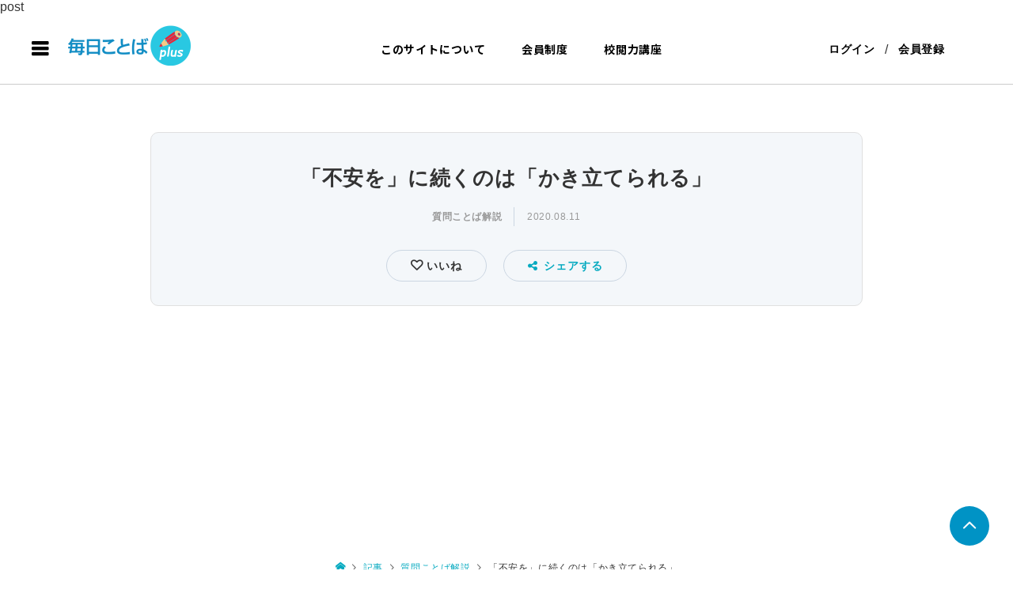

--- FILE ---
content_type: text/html; charset=UTF-8
request_url: https://salon.mainichi-kotoba.jp/archives/65965
body_size: 35329
content:
post
<!DOCTYPE html>
<html lang="ja">
<head prefix="og: http://ogp.me/ns# fb: http://ogp.me/ns/fb#">
    	
<!-- Global site tag (gtag.js) - Google Analytics -->

<!-- FontAwesome -->
<!-- link href="https://use.fontawesome.com/releases/v5.6.1/css/all.css" rel="stylesheet" -->
<link rel ="stylesheet" href="https://cdnjs.cloudflare.com/ajax/libs/font-awesome/6.1.1/css/all.min.css">

<!--Facebookログイン機能-->
<script>
  window.fbAsyncInit = function() {
    FB.init({
      appId      : '{your-app-id}',
      cookie     : true,
      xfbml      : true,
      version    : '{api-version}'
    });
      
    FB.AppEvents.logPageView();   
      
  };

  (function(d, s, id){
     var js, fjs = d.getElementsByTagName(s)[0];
     if (d.getElementById(id)) {return;}
     js = d.createElement(s); js.id = id;
     js.src = "https://connect.facebook.net/en_US/sdk.js";
     fjs.parentNode.insertBefore(js, fjs);
   }(document, 'script', 'facebook-jssdk'));
</script>

<meta charset="UTF-8">
<meta name="description" content="外からの情報で不安がわく――出題者は「不安をかき立てられる」を「正解」としましたが、同様に考える人が８割近くと大勢を占めました。「駆り立てられる」を使うなら「不安に駆り立てられる」となりますが、意味が違ってきます。">
<meta name="viewport" content="width=device-width">
<meta property="og:type" content="article" />
<meta property="og:url" content="https://salon.mainichi-kotoba.jp/archives/65965">
<meta property="og:title" content="「不安を」に続くのは「かき立てられる」" />
<meta property="og:description" content="外からの情報で不安がわく――出題者は「不安をかき立てられる」を「正解」としましたが、同様に考える人が８割近くと大勢を占めました。「駆り立てられる」を使うなら「不安に駆り立てられる」となりますが、意味が違ってきます。" />
<meta property="og:site_name" content="毎日ことばplus" />
<meta property="og:image" content="https://salon.mainichi-kotoba.jp/wp-content/uploads/2020/07/264enq.png">
<meta property="og:image:secure_url" content="https://salon.mainichi-kotoba.jp/wp-content/uploads/2020/07/264enq.png" />
<meta property="og:image:width" content="1200" />
<meta property="og:image:height" content="630" />
<meta property="fb:app_id" content="415456585887107">
<title>「不安を」に続くのは「かき立てられる」 &#8211; 毎日ことばplus</title>
<meta name='robots' content='max-image-preview:large' />
<link rel='dns-prefetch' href='//www.google.com' />
<link rel='dns-prefetch' href='//maxcdn.bootstrapcdn.com' />
<link rel='dns-prefetch' href='//ajax.aspnetcdn.com' />
<link rel='dns-prefetch' href='//s.w.org' />
<link rel="alternate" type="application/rss+xml" title="毎日ことばplus &raquo; 「不安を」に続くのは「かき立てられる」 のコメントのフィード" href="https://salon.mainichi-kotoba.jp/archives/65965/feed" />
<link rel='stylesheet' id='eo-leaflet.js-css'  href='https://salon.mainichi-kotoba.jp/wp-content/plugins/event-organiser/lib/leaflet/leaflet.min.css?ver=1.4.0' type='text/css' media='all' />
<style id='eo-leaflet.js-inline-css' type='text/css'>
.leaflet-popup-close-button{box-shadow:none!important;}
</style>
<link rel='stylesheet' id='wp-block-library-css'  href='https://salon.mainichi-kotoba.jp/wp-includes/css/dist/block-library/style.min.css?ver=5.9.8' type='text/css' media='all' />
<style id='global-styles-inline-css' type='text/css'>
body{--wp--preset--color--black: #000000;--wp--preset--color--cyan-bluish-gray: #abb8c3;--wp--preset--color--white: #ffffff;--wp--preset--color--pale-pink: #f78da7;--wp--preset--color--vivid-red: #cf2e2e;--wp--preset--color--luminous-vivid-orange: #ff6900;--wp--preset--color--luminous-vivid-amber: #fcb900;--wp--preset--color--light-green-cyan: #7bdcb5;--wp--preset--color--vivid-green-cyan: #00d084;--wp--preset--color--pale-cyan-blue: #8ed1fc;--wp--preset--color--vivid-cyan-blue: #0693e3;--wp--preset--color--vivid-purple: #9b51e0;--wp--preset--gradient--vivid-cyan-blue-to-vivid-purple: linear-gradient(135deg,rgba(6,147,227,1) 0%,rgb(155,81,224) 100%);--wp--preset--gradient--light-green-cyan-to-vivid-green-cyan: linear-gradient(135deg,rgb(122,220,180) 0%,rgb(0,208,130) 100%);--wp--preset--gradient--luminous-vivid-amber-to-luminous-vivid-orange: linear-gradient(135deg,rgba(252,185,0,1) 0%,rgba(255,105,0,1) 100%);--wp--preset--gradient--luminous-vivid-orange-to-vivid-red: linear-gradient(135deg,rgba(255,105,0,1) 0%,rgb(207,46,46) 100%);--wp--preset--gradient--very-light-gray-to-cyan-bluish-gray: linear-gradient(135deg,rgb(238,238,238) 0%,rgb(169,184,195) 100%);--wp--preset--gradient--cool-to-warm-spectrum: linear-gradient(135deg,rgb(74,234,220) 0%,rgb(151,120,209) 20%,rgb(207,42,186) 40%,rgb(238,44,130) 60%,rgb(251,105,98) 80%,rgb(254,248,76) 100%);--wp--preset--gradient--blush-light-purple: linear-gradient(135deg,rgb(255,206,236) 0%,rgb(152,150,240) 100%);--wp--preset--gradient--blush-bordeaux: linear-gradient(135deg,rgb(254,205,165) 0%,rgb(254,45,45) 50%,rgb(107,0,62) 100%);--wp--preset--gradient--luminous-dusk: linear-gradient(135deg,rgb(255,203,112) 0%,rgb(199,81,192) 50%,rgb(65,88,208) 100%);--wp--preset--gradient--pale-ocean: linear-gradient(135deg,rgb(255,245,203) 0%,rgb(182,227,212) 50%,rgb(51,167,181) 100%);--wp--preset--gradient--electric-grass: linear-gradient(135deg,rgb(202,248,128) 0%,rgb(113,206,126) 100%);--wp--preset--gradient--midnight: linear-gradient(135deg,rgb(2,3,129) 0%,rgb(40,116,252) 100%);--wp--preset--duotone--dark-grayscale: url('#wp-duotone-dark-grayscale');--wp--preset--duotone--grayscale: url('#wp-duotone-grayscale');--wp--preset--duotone--purple-yellow: url('#wp-duotone-purple-yellow');--wp--preset--duotone--blue-red: url('#wp-duotone-blue-red');--wp--preset--duotone--midnight: url('#wp-duotone-midnight');--wp--preset--duotone--magenta-yellow: url('#wp-duotone-magenta-yellow');--wp--preset--duotone--purple-green: url('#wp-duotone-purple-green');--wp--preset--duotone--blue-orange: url('#wp-duotone-blue-orange');--wp--preset--font-size--small: 13px;--wp--preset--font-size--medium: 20px;--wp--preset--font-size--large: 36px;--wp--preset--font-size--x-large: 42px;}.has-black-color{color: var(--wp--preset--color--black) !important;}.has-cyan-bluish-gray-color{color: var(--wp--preset--color--cyan-bluish-gray) !important;}.has-white-color{color: var(--wp--preset--color--white) !important;}.has-pale-pink-color{color: var(--wp--preset--color--pale-pink) !important;}.has-vivid-red-color{color: var(--wp--preset--color--vivid-red) !important;}.has-luminous-vivid-orange-color{color: var(--wp--preset--color--luminous-vivid-orange) !important;}.has-luminous-vivid-amber-color{color: var(--wp--preset--color--luminous-vivid-amber) !important;}.has-light-green-cyan-color{color: var(--wp--preset--color--light-green-cyan) !important;}.has-vivid-green-cyan-color{color: var(--wp--preset--color--vivid-green-cyan) !important;}.has-pale-cyan-blue-color{color: var(--wp--preset--color--pale-cyan-blue) !important;}.has-vivid-cyan-blue-color{color: var(--wp--preset--color--vivid-cyan-blue) !important;}.has-vivid-purple-color{color: var(--wp--preset--color--vivid-purple) !important;}.has-black-background-color{background-color: var(--wp--preset--color--black) !important;}.has-cyan-bluish-gray-background-color{background-color: var(--wp--preset--color--cyan-bluish-gray) !important;}.has-white-background-color{background-color: var(--wp--preset--color--white) !important;}.has-pale-pink-background-color{background-color: var(--wp--preset--color--pale-pink) !important;}.has-vivid-red-background-color{background-color: var(--wp--preset--color--vivid-red) !important;}.has-luminous-vivid-orange-background-color{background-color: var(--wp--preset--color--luminous-vivid-orange) !important;}.has-luminous-vivid-amber-background-color{background-color: var(--wp--preset--color--luminous-vivid-amber) !important;}.has-light-green-cyan-background-color{background-color: var(--wp--preset--color--light-green-cyan) !important;}.has-vivid-green-cyan-background-color{background-color: var(--wp--preset--color--vivid-green-cyan) !important;}.has-pale-cyan-blue-background-color{background-color: var(--wp--preset--color--pale-cyan-blue) !important;}.has-vivid-cyan-blue-background-color{background-color: var(--wp--preset--color--vivid-cyan-blue) !important;}.has-vivid-purple-background-color{background-color: var(--wp--preset--color--vivid-purple) !important;}.has-black-border-color{border-color: var(--wp--preset--color--black) !important;}.has-cyan-bluish-gray-border-color{border-color: var(--wp--preset--color--cyan-bluish-gray) !important;}.has-white-border-color{border-color: var(--wp--preset--color--white) !important;}.has-pale-pink-border-color{border-color: var(--wp--preset--color--pale-pink) !important;}.has-vivid-red-border-color{border-color: var(--wp--preset--color--vivid-red) !important;}.has-luminous-vivid-orange-border-color{border-color: var(--wp--preset--color--luminous-vivid-orange) !important;}.has-luminous-vivid-amber-border-color{border-color: var(--wp--preset--color--luminous-vivid-amber) !important;}.has-light-green-cyan-border-color{border-color: var(--wp--preset--color--light-green-cyan) !important;}.has-vivid-green-cyan-border-color{border-color: var(--wp--preset--color--vivid-green-cyan) !important;}.has-pale-cyan-blue-border-color{border-color: var(--wp--preset--color--pale-cyan-blue) !important;}.has-vivid-cyan-blue-border-color{border-color: var(--wp--preset--color--vivid-cyan-blue) !important;}.has-vivid-purple-border-color{border-color: var(--wp--preset--color--vivid-purple) !important;}.has-vivid-cyan-blue-to-vivid-purple-gradient-background{background: var(--wp--preset--gradient--vivid-cyan-blue-to-vivid-purple) !important;}.has-light-green-cyan-to-vivid-green-cyan-gradient-background{background: var(--wp--preset--gradient--light-green-cyan-to-vivid-green-cyan) !important;}.has-luminous-vivid-amber-to-luminous-vivid-orange-gradient-background{background: var(--wp--preset--gradient--luminous-vivid-amber-to-luminous-vivid-orange) !important;}.has-luminous-vivid-orange-to-vivid-red-gradient-background{background: var(--wp--preset--gradient--luminous-vivid-orange-to-vivid-red) !important;}.has-very-light-gray-to-cyan-bluish-gray-gradient-background{background: var(--wp--preset--gradient--very-light-gray-to-cyan-bluish-gray) !important;}.has-cool-to-warm-spectrum-gradient-background{background: var(--wp--preset--gradient--cool-to-warm-spectrum) !important;}.has-blush-light-purple-gradient-background{background: var(--wp--preset--gradient--blush-light-purple) !important;}.has-blush-bordeaux-gradient-background{background: var(--wp--preset--gradient--blush-bordeaux) !important;}.has-luminous-dusk-gradient-background{background: var(--wp--preset--gradient--luminous-dusk) !important;}.has-pale-ocean-gradient-background{background: var(--wp--preset--gradient--pale-ocean) !important;}.has-electric-grass-gradient-background{background: var(--wp--preset--gradient--electric-grass) !important;}.has-midnight-gradient-background{background: var(--wp--preset--gradient--midnight) !important;}.has-small-font-size{font-size: var(--wp--preset--font-size--small) !important;}.has-medium-font-size{font-size: var(--wp--preset--font-size--medium) !important;}.has-large-font-size{font-size: var(--wp--preset--font-size--large) !important;}.has-x-large-font-size{font-size: var(--wp--preset--font-size--x-large) !important;}
</style>
<link rel='stylesheet' id='bs_nest-style-css'  href='https://salon.mainichi-kotoba.jp/wp-content/plugins/bs-nest/assets/css/bs_nest.css?ver=1.0.7' type='text/css' media='all' />
<link rel='stylesheet' id='bssc-style-css'  href='https://salon.mainichi-kotoba.jp/wp-content/plugins/bs-shopping/bs_shopping_style.css?ver=2.3.4' type='text/css' media='all' />
<link rel='stylesheet' id='buttons-css'  href='https://salon.mainichi-kotoba.jp/wp-includes/css/buttons.min.css?ver=5.9.8' type='text/css' media='all' />
<link rel='stylesheet' id='dashicons-css'  href='https://salon.mainichi-kotoba.jp/wp-includes/css/dashicons.min.css?ver=5.9.8' type='text/css' media='all' />
<link rel='stylesheet' id='editor-buttons-css'  href='https://salon.mainichi-kotoba.jp/wp-includes/css/editor.min.css?ver=5.9.8' type='text/css' media='all' />
<link rel='stylesheet' id='bsel-icon-css'  href='https://salon.mainichi-kotoba.jp/wp-content/plugins/bsel/assets/icons/css/bsel-icon.css?ver=1.8.1' type='text/css' media='all' />
<link rel='stylesheet' id='bsel-plyr-css'  href='https://salon.mainichi-kotoba.jp/wp-content/plugins/bsel/assets/packages/plyr/plyr.css?ver=1.8.1' type='text/css' media='all' />
<link rel='stylesheet' id='bsel-frontend-css'  href='https://salon.mainichi-kotoba.jp/wp-content/plugins/bsel/assets/css/bsel-front.min.css?ver=1.8.1' type='text/css' media='all' />
<style id='bsel-frontend-inline-css' type='text/css'>
:root{}
</style>
<link rel='stylesheet' id='bsel1-front-css'  href='https://salon.mainichi-kotoba.jp/wp-content/plugins/bsel/assets/css/front.css?ver=1.8.1' type='text/css' media='all' />
<link rel='stylesheet' id='contact-form-7-css'  href='https://salon.mainichi-kotoba.jp/wp-content/plugins/contact-form-7/includes/css/styles.css?ver=5.4.2' type='text/css' media='all' />
<link rel='stylesheet' id='fep-common-style-css'  href='https://salon.mainichi-kotoba.jp/wp-content/plugins/front-end-pm/assets/css/common-style.css?ver=11.2.1' type='text/css' media='all' />
<style id='fep-common-style-inline-css' type='text/css'>
#fep-wrapper{background-color:;color:#000000;} #fep-wrapper a:not(.fep-button,.fep-button-active) {color:#000080;} .fep-button{background-color:#F0FCFF;color:#000000;} .fep-button:hover,.fep-button-active{background-color:#D3EEF5;color:#000000;} .fep-odd-even > div:nth-child(odd) {background-color:#F2F7FC;} .fep-odd-even > div:nth-child(even) {background-color:#FAFAFA;} .fep-message .fep-message-title-heading, .fep-per-message .fep-message-title{background-color:#F2F7FC;} #fep-content-single-heads .fep-message-head:hover,#fep-content-single-heads .fep-message-head-active{background-color:#D3EEF5;color:#000000;}
</style>
<link rel='stylesheet' id='my_css-css'  href='https://salon.mainichi-kotoba.jp/wp-content/plugins/front-end-pm/anothemes/message.css?ver=1769033178' type='text/css' media='all' />
<link rel='stylesheet' id='ssp-recent-episodes-css'  href='https://salon.mainichi-kotoba.jp/wp-content/plugins/seriously-simple-podcasting/assets/css/recent-episodes.css?ver=2.9.1' type='text/css' media='all' />
<link rel='stylesheet' id='swpm.common-css'  href='https://salon.mainichi-kotoba.jp/wp-content/plugins/simple-membership/css/swpm.common.css?ver=5.9.8' type='text/css' media='all' />
<link rel='stylesheet' id='swpm-font-awesome-css'  href='https://maxcdn.bootstrapcdn.com/font-awesome/4.7.0/css/font-awesome.min.css?ver=5.9.8' type='text/css' media='all' />
<link rel='stylesheet' id='wp-polls-css'  href='https://salon.mainichi-kotoba.jp/wp-content/plugins/wp-polls/polls-css.css?ver=2.75.4' type='text/css' media='all' />
<style id='wp-polls-inline-css' type='text/css'>
.wp-polls .pollbar {
	margin: 1px;
	font-size: 6px;
	line-height: 8px;
	height: 8px;
	background-image: url('https://salon.mainichi-kotoba.jp/wp-content/plugins/wp-polls/images/default/pollbg.gif');
	border: 1px solid #c8c8c8;
}

</style>
<link rel='stylesheet' id='ant-custom-css'  href='https://salon.mainichi-kotoba.jp/wp-content/plugins/wp-polls/styles/main.css?ver=5.9.8' type='text/css' media='all' />
<link rel='stylesheet' id='ez-icomoon-css'  href='https://salon.mainichi-kotoba.jp/wp-content/plugins/easy-table-of-contents/vendor/icomoon/style.min.css?ver=2.0.17' type='text/css' media='all' />
<link rel='stylesheet' id='ez-toc-css'  href='https://salon.mainichi-kotoba.jp/wp-content/plugins/easy-table-of-contents/assets/css/screen.min.css?ver=2.0.17' type='text/css' media='all' />
<style id='ez-toc-inline-css' type='text/css'>
div#ez-toc-container p.ez-toc-title {font-size: 95%;}div#ez-toc-container p.ez-toc-title {font-weight: 600;}div#ez-toc-container ul li {font-size: 120%;}
</style>
<link rel='stylesheet' id='if-menu-site-css-css'  href='https://salon.mainichi-kotoba.jp/wp-content/plugins/if-menu/assets/if-menu-site.css?ver=5.9.8' type='text/css' media='all' />
<link rel='stylesheet' id='yyi_rinker_stylesheet-css'  href='https://salon.mainichi-kotoba.jp/wp-content/plugins/yyi-rinker/css/style.css?v=1.1.8&#038;ver=5.9.8' type='text/css' media='all' />
<link rel='stylesheet' id='ligature-symbols-css'  href='https://salon.mainichi-kotoba.jp/wp-content/plugins/bs-sns-login/assets/css/lsf.css?ver=2.11' type='text/css' media='all' />
<link rel='stylesheet' id='gianism-css'  href='https://salon.mainichi-kotoba.jp/wp-content/plugins/bs-sns-login/assets/css/gianism-style.css?ver=4.1.7' type='text/css' media='all' />
<link rel='stylesheet' id='select2-style-css'  href='https://salon.mainichi-kotoba.jp/wp-content/themes/zoomy_tcd067-g/anothemes/libs/select2/css/select2.min.css?ver=21.01.2026.10.06.18' type='text/css' media='all' />
<link rel='stylesheet' id='zoomy-style-css'  href='https://salon.mainichi-kotoba.jp/wp-content/themes/zoomy_tcd067-g/style.css?ver=21.01.2026.10.06.18' type='text/css' media='all' />
<link rel='stylesheet' id='font-awesome-css'  href='https://salon.mainichi-kotoba.jp/wp-content/themes/zoomy_tcd067-g/anothemes/libs/font-awesome/css/font-awesome.min.css?ver=5.9.8' type='text/css' media='all' />
<link rel='stylesheet' id='responsive-css-css'  href='https://salon.mainichi-kotoba.jp/wp-content/themes/zoomy_tcd067-g/anothemes/css/responsive.css?ver=21.01.2026.10.06.18' type='text/css' media='all' />
<link rel='stylesheet' id='owl-carousel-css-css'  href='https://salon.mainichi-kotoba.jp/wp-content/themes/zoomy_tcd067-g/anothemes/libs/owl-carousel/assets/owl.carousel.min.css?ver=5.9.8' type='text/css' media='all' />
<link rel='stylesheet' id='aos-css-css'  href='https://salon.mainichi-kotoba.jp/wp-content/themes/zoomy_tcd067-g/anothemes/libs/aos-master/aos.css?ver=5.9.8' type='text/css' media='all' />
<link rel='stylesheet' id='style1-css-css'  href='https://salon.mainichi-kotoba.jp/wp-content/themes/zoomy_tcd067-g/anothemes/css/style1.css?ver=21.01.2026.10.06.18' type='text/css' media='all' />
<link rel='stylesheet' id='jquery-ui-style-css'  href='https://ajax.aspnetcdn.com/ajax/jquery.ui/1.12.1/themes/base/jquery-ui.css?ver=5.9.8' type='text/css' media='all' />
<link rel='stylesheet' id='parent-style-css'  href='https://salon.mainichi-kotoba.jp/wp-content/themes/zoomy_tcd067-g/style.css?ver=5.9.8' type='text/css' media='all' />
<link rel='stylesheet' id='child-style-css'  href='https://salon.mainichi-kotoba.jp/wp-content/themes/zoomy_tcd067-g/style.css?ver=5.9.8' type='text/css' media='all' />
<link rel='stylesheet' id='bs-user-style-css-css'  href='https://salon.mainichi-kotoba.jp/wp-content/plugins/bs-live-video/anothemes/css/user.css?ver=5.9.8' type='text/css' media='all' />
<link rel='stylesheet' id='bs-icofont-css-css'  href='https://salon.mainichi-kotoba.jp/wp-content/plugins/bs-live-video/anothemes/libs/icofont/icofont.css?ver=5.9.8' type='text/css' media='all' />
<script type='text/javascript' src='https://salon.mainichi-kotoba.jp/wp-includes/js/jquery/jquery.min.js?ver=3.6.0' id='jquery-core-js'></script>
<script type='text/javascript' src='https://salon.mainichi-kotoba.jp/wp-includes/js/jquery/jquery-migrate.min.js?ver=3.3.2' id='jquery-migrate-js'></script>
<script type='text/javascript' src='https://salon.mainichi-kotoba.jp/wp-content/plugins/bs-shopping/lib/bssc_front_side.js?ver=2.3.4' id='bssc-front-js'></script>
<script type='text/javascript' id='utils-js-extra'>
/* <![CDATA[ */
var userSettings = {"url":"\/","uid":"0","time":"1769033178","secure":"1"};
/* ]]> */
</script>
<script type='text/javascript' src='https://salon.mainichi-kotoba.jp/wp-includes/js/utils.min.js?ver=5.9.8' id='utils-js'></script>
<script type='text/javascript' src='https://salon.mainichi-kotoba.jp/wp-content/plugins/front-end-pm/anothemes/message.js?ver=1769033178' id='custom-script-js'></script>
<link rel="https://api.w.org/" href="https://salon.mainichi-kotoba.jp/wp-json/" /><link rel="alternate" type="application/json" href="https://salon.mainichi-kotoba.jp/wp-json/wp/v2/posts/65965" /><link rel="EditURI" type="application/rsd+xml" title="RSD" href="https://salon.mainichi-kotoba.jp/xmlrpc.php?rsd" />
<link rel="wlwmanifest" type="application/wlwmanifest+xml" href="https://salon.mainichi-kotoba.jp/wp-includes/wlwmanifest.xml" /> 
<meta name="generator" content="WordPress 5.9.8" />
<meta name="generator" content="BseL 1.8.1" />
<meta name="generator" content="Seriously Simple Podcasting 2.9.1" />
<link rel="canonical" href="https://salon.mainichi-kotoba.jp/archives/65965" />
<link rel='shortlink' href='https://salon.mainichi-kotoba.jp/?p=65965' />
<link rel="alternate" type="application/json+oembed" href="https://salon.mainichi-kotoba.jp/wp-json/oembed/1.0/embed?url=https%3A%2F%2Fsalon.mainichi-kotoba.jp%2Farchives%2F65965" />
<link rel="alternate" type="text/xml+oembed" href="https://salon.mainichi-kotoba.jp/wp-json/oembed/1.0/embed?url=https%3A%2F%2Fsalon.mainichi-kotoba.jp%2Farchives%2F65965&#038;format=xml" />

<!-- WP Simple Shopping Cart plugin v2.3.4 - https://www.tipsandtricks-hq.com/bs-shopping-plugin-768/ -->

	<script type="text/javascript">
	<!--
	function ReadForm (obj1, tst)
	{
	    // Read the user form
	    var i,j,pos;
	    val_total="";val_combo="";

	    for (i=0; i<obj1.length; i++)
	    {
	        // run entire form
	        obj = obj1.elements[i];           // a form element

	        if (obj.type == "select-one")
	        {   // just selects
	            if (obj.name == "quantity" ||
	                obj.name == "amount") continue;
		        pos = obj.selectedIndex;        // which option selected
		        val = obj.options[pos].value;   // selected value
		        val_combo = val_combo + " (" + val + ")";
	        }
	    }
		// Now summarize everything we have processed above
		val_total = obj1.product_tmp.value + val_combo;
		obj1.bssc_product.value = val_total;
	}
	-->
	</script>        <script>
            var bsel_url_base="https://salon.mainichi-kotoba.jp/wp-content/plugins/bsel/";
        </script>
    <!-- Favicon Rotator -->
<link rel="shortcut icon" href="https://salon.mainichi-kotoba.jp/wp-content/uploads/2023/01/ファビコン-4.png" />
<link rel="apple-touch-icon-precomposed" href="https://salon.mainichi-kotoba.jp/wp-content/uploads/2023/01/ファビコン-2.png" />
<!-- End Favicon Rotator -->

<link rel="alternate" type="application/rss+xml" title="ポッドキャストの RSS フィード" href="https://salon.mainichi-kotoba.jp/feed/podcast" />

<style>
.yyi-rinker-images {
    display: flex;
    justify-content: center;
    align-items: center;
    position: relative;

}
div.yyi-rinker-image img.yyi-rinker-main-img.hidden {
    display: none;
}

.yyi-rinker-images-arrow {
    cursor: pointer;
    position: absolute;
    top: 50%;
    display: block;
    margin-top: -11px;
    opacity: 0.6;
    width: 22px;
}

.yyi-rinker-images-arrow-left{
    left: -10px;
}
.yyi-rinker-images-arrow-right{
    right: -10px;
}

.yyi-rinker-images-arrow-left.hidden {
    display: none;
}

.yyi-rinker-images-arrow-right.hidden {
    display: none;
}
div.yyi-rinker-contents.yyi-rinker-design-tate  div.yyi-rinker-box{
    flex-direction: column;
}

div.yyi-rinker-contents.yyi-rinker-design-slim div.yyi-rinker-box .yyi-rinker-links {
    flex-direction: column;
}

div.yyi-rinker-contents.yyi-rinker-design-slim div.yyi-rinker-info {
    width: 100%;
}

div.yyi-rinker-contents.yyi-rinker-design-slim .yyi-rinker-title {
    text-align: center;
}

div.yyi-rinker-contents.yyi-rinker-design-slim .yyi-rinker-links {
    text-align: center;
}
div.yyi-rinker-contents.yyi-rinker-design-slim .yyi-rinker-image {
    margin: auto;
}

div.yyi-rinker-contents.yyi-rinker-design-slim div.yyi-rinker-info ul.yyi-rinker-links li {
	align-self: stretch;
}
div.yyi-rinker-contents.yyi-rinker-design-slim div.yyi-rinker-box div.yyi-rinker-info {
	padding: 0;
}
div.yyi-rinker-contents.yyi-rinker-design-slim div.yyi-rinker-box {
	flex-direction: column;
	padding: 14px 5px 0;
}

.yyi-rinker-design-slim div.yyi-rinker-box div.yyi-rinker-info {
	text-align: center;
}

.yyi-rinker-design-slim div.price-box span.price {
	display: block;
}

div.yyi-rinker-contents.yyi-rinker-design-slim div.yyi-rinker-info div.yyi-rinker-title a{
	font-size:16px;
}

div.yyi-rinker-contents.yyi-rinker-design-slim ul.yyi-rinker-links li.amazonkindlelink:before,  div.yyi-rinker-contents.yyi-rinker-design-slim ul.yyi-rinker-links li.amazonlink:before,  div.yyi-rinker-contents.yyi-rinker-design-slim ul.yyi-rinker-links li.rakutenlink:before,  div.yyi-rinker-contents.yyi-rinker-design-slim ul.yyi-rinker-links li.yahoolink:before {
	font-size:12px;
}

div.yyi-rinker-contents.yyi-rinker-design-slim ul.yyi-rinker-links li a {
	font-size: 13px;
}
.entry-content ul.yyi-rinker-links li {
	padding: 0;
}

				</style><link rel="shortcut icon" href="https://salon.mainichi-kotoba.jp/wp-content/uploads/2023/01/ファビコン-4.png">
<style>
.p-headline, .p-breadcrumb__item a:hover, .p-button-follow, .p-has-icon::before, .p-social-nav a:hover, .p-archive-information__item-date, .p-index-newsticker__item-date, .p-member-page-header__title, .p-member-page-headline--color, .p-widget__title, .p-widget-categories .toggle-children:hover { color: #27bcdd; }

.slick-dots li.slick-active button, .slick-dots li:hover button { background-color: #fff !important; }
.slick-dots li button { background-color: #a3a3a3 !important; }
/*.slick-dots li:hover button { background-color: #969696 !important; }*/

.p-button, .p-header-member-menu__item.has-bg a, .p-category-item, .p-page-links > span, .p-author .p-social-nav__item--url a, .p-author__list-tab_badge { background-color: #27bcdd; }
.p-button-follow { border-color: #27bcdd; }
a.p-button-follow:hover, a.p-button-following:hover, .p-pager__item .current, .p-page-links a:hover, .p-pager__item a:hover { background-color: #27bcdd; border-color: #27bcdd; }
.p-member-news__item.is-unread { background-color: rgba(39, 188, 221, 0.3); } 
.p-author__list-tab, .p-widget-categories li a:hover { background-color: rgba(39, 188, 221, 0.15); }
.p-blog-archive__sort-item.is-active, .p-blog-archive__sort-item:hover { background: #27bcdd; border-color: #27bcdd !important; }
a:hover, .p-body a:hover, a:hover .p-article__title, .p-article__author:hover .p-article__author-name, a.p-has-icon:hover::before, .p-user-list__search-submit:hover, .p-widget .searchform #searchsubmit:hover, .p-widget-search .p-widget-search__submit:hover, .c-entry-nav__item a:hover, .p-modal__close:hover { color: #027197; }
.p-button:hover, .p-header-member-menu__item.has-bg a:hover, .p-category-item:hover, .p-author .p-social-nav__item--url a:hover, .p-author__list-tab:hover, .p-article__edit-button:hover, .p-article__delete-button:hover, .p-membership-form__overlay-button:hover, .c-comment__form-submit:hover, c-comment__password-protected, .c-pw__btn--register, .c-pw__btn { background-color: #027197; }
.p-membership-form__image-upload-tiny__label:hover, .c-comment__tab-item.is-active a, .c-comment__tab-item a:hover, .c-comment__tab-item.is-active p { background-color: #027197; border-color: #027197; }
.c-comment__tab-item.is-active a:after, .c-comment__tab-item.is-active p:after { border-top-color: #027197; }
.p-body a { color: #0093c5; }
body, input, textarea { font-family: "Segoe UI", Verdana, "游ゴシック", YuGothic, "Hiragino Kaku Gothic ProN", Meiryo, sans-serif, "design_plus" !important; }
.p-logo, .p-entry__title, .p-entry-photo__title, .p-headline, .p-headline-photo, .p-page-header__title, .p-cb__item-headline, .p-widget__title, .p-sidemenu-categories-title {
	font-family: "Segoe UI", Verdana, "游ゴシック", YuGothic, "Hiragino Kaku Gothic ProN", Meiryo, sans-serif;
	}
@-webkit-keyframes loading-square-loader {
	0% { box-shadow: 16px -8px rgba(153, 153, 153, 0), 32px 0 rgba(153, 153, 153, 0), 0 -16px rgba(153, 153, 153, 0), 16px -16px rgba(153, 153, 153, 0), 32px -16px rgba(153, 153, 153, 0), 0 -32px rgba(153, 153, 153, 0), 16px -32px rgba(153, 153, 153, 0), 32px -32px rgba(242, 205, 123, 0); }
	5% { box-shadow: 16px -8px rgba(153, 153, 153, 0), 32px 0 rgba(153, 153, 153, 0), 0 -16px rgba(153, 153, 153, 0), 16px -16px rgba(153, 153, 153, 0), 32px -16px rgba(153, 153, 153, 0), 0 -32px rgba(153, 153, 153, 0), 16px -32px rgba(153, 153, 153, 0), 32px -32px rgba(242, 205, 123, 0); }
	10% { box-shadow: 16px 0 rgba(153, 153, 153, 1), 32px -8px rgba(153, 153, 153, 0), 0 -16px rgba(153, 153, 153, 0), 16px -16px rgba(153, 153, 153, 0), 32px -16px rgba(153, 153, 153, 0), 0 -32px rgba(153, 153, 153, 0), 16px -32px rgba(153, 153, 153, 0), 32px -32px rgba(242, 205, 123, 0); }
	15% { box-shadow: 16px 0 rgba(153, 153, 153, 1), 32px 0 rgba(153, 153, 153, 1), 0 -24px rgba(153, 153, 153, 0), 16px -16px rgba(153, 153, 153, 0), 32px -16px rgba(153, 153, 153, 0), 0 -32px rgba(153, 153, 153, 0), 16px -32px rgba(153, 153, 153, 0), 32px -32px rgba(242, 205, 123, 0); }
	20% { box-shadow: 16px 0 rgba(153, 153, 153, 1), 32px 0 rgba(153, 153, 153, 1), 0 -16px rgba(153, 153, 153, 1), 16px -24px rgba(153, 153, 153, 0), 32px -16px rgba(153, 153, 153, 0), 0 -32px rgba(153, 153, 153, 0), 16px -32px rgba(153, 153, 153, 0), 32px -32px rgba(242, 205, 123, 0); }
	25% { box-shadow: 16px 0 rgba(153, 153, 153, 1), 32px 0 rgba(153, 153, 153, 1), 0 -16px rgba(153, 153, 153, 1), 16px -16px rgba(153, 153, 153, 1), 32px -24px rgba(153, 153, 153, 0), 0 -32px rgba(153, 153, 153, 0), 16px -32px rgba(153, 153, 153, 0), 32px -32px rgba(242, 205, 123, 0); }
	30% { box-shadow: 16px 0 rgba(153, 153, 153, 1), 32px 0 rgba(153, 153, 153, 1), 0 -16px rgba(153, 153, 153, 1), 16px -16px rgba(153, 153, 153, 1), 32px -16px rgba(153, 153, 153, 1), 0 -50px rgba(153, 153, 153, 0), 16px -32px rgba(153, 153, 153, 0), 32px -32px rgba(242, 205, 123, 0); }
	35% { box-shadow: 16px 0 rgba(153, 153, 153, 1), 32px 0 rgba(153, 153, 153, 1), 0 -16px rgba(153, 153, 153, 1), 16px -16px rgba(153, 153, 153, 1), 32px -16px rgba(153, 153, 153, 1), 0 -32px rgba(153, 153, 153, 1), 16px -50px rgba(153, 153, 153, 0), 32px -32px rgba(242, 205, 123, 0); }
	40% { box-shadow: 16px 0 rgba(153, 153, 153, 1), 32px 0 rgba(153, 153, 153, 1), 0 -16px rgba(153, 153, 153, 1), 16px -16px rgba(153, 153, 153, 1), 32px -16px rgba(153, 153, 153, 1), 0 -32px rgba(153, 153, 153, 1), 16px -32px rgba(153, 153, 153, 1), 32px -50px rgba(242, 205, 123, 0); }
	45%, 55% { box-shadow: 16px 0 rgba(153, 153, 153, 1), 32px 0 rgba(153, 153, 153, 1), 0 -16px rgba(153, 153, 153, 1), 16px -16px rgba(153, 153, 153, 1), 32px -16px rgba(153, 153, 153, 1), 0 -32px rgba(153, 153, 153, 1), 16px -32px rgba(153, 153, 153, 1), 32px -32px rgba(0, 0, 0, 1); }
	60% { box-shadow: 16px 8px rgba(153, 153, 153, 0), 32px 0 rgba(153, 153, 153, 1), 0 -16px rgba(153, 153, 153, 1), 16px -16px rgba(153, 153, 153, 1), 32px -16px rgba(153, 153, 153, 1), 0 -32px rgba(153, 153, 153, 1), 16px -32px rgba(153, 153, 153, 1), 32px -32px rgba(0, 0, 0, 1); }
	65% { box-shadow: 16px 8px rgba(153, 153, 153, 0), 32px 8px rgba(153, 153, 153, 0), 0 -16px rgba(153, 153, 153, 1), 16px -16px rgba(153, 153, 153, 1), 32px -16px rgba(153, 153, 153, 1), 0 -32px rgba(153, 153, 153, 1), 16px -32px rgba(153, 153, 153, 1), 32px -32px rgba(0, 0, 0, 1); }
	70% { box-shadow: 16px 8px rgba(153, 153, 153, 0), 32px 8px rgba(153, 153, 153, 0), 0 -8px rgba(153, 153, 153, 0), 16px -16px rgba(153, 153, 153, 1), 32px -16px rgba(153, 153, 153, 1), 0 -32px rgba(153, 153, 153, 1), 16px -32px rgba(153, 153, 153, 1), 32px -32px rgba(0, 0, 0, 1); }
	75% { box-shadow: 16px 8px rgba(153, 153, 153, 0), 32px 8px rgba(153, 153, 153, 0), 0 -8px rgba(153, 153, 153, 0), 16px -8px rgba(153, 153, 153, 0), 32px -16px rgba(153, 153, 153, 1), 0 -32px rgba(153, 153, 153, 1), 16px -32px rgba(153, 153, 153, 1), 32px -32px rgba(0, 0, 0, 1); }
	80% { box-shadow: 16px 8px rgba(153, 153, 153, 0), 32px 8px rgba(153, 153, 153, 0), 0 -8px rgba(153, 153, 153, 0), 16px -8px rgba(153, 153, 153, 0), 32px -8px rgba(153, 153, 153, 0), 0 -32px rgba(153, 153, 153, 1), 16px -32px rgba(153, 153, 153, 1), 32px -32px rgba(0, 0, 0, 1); }
	85% { box-shadow: 16px 8px rgba(153, 153, 153, 0), 32px 8px rgba(153, 153, 153, 0), 0 -8px rgba(153, 153, 153, 0), 16px -8px rgba(153, 153, 153, 0), 32px -8px rgba(153, 153, 153, 0), 0 -24px rgba(153, 153, 153, 0), 16px -32px rgba(153, 153, 153, 1), 32px -32px rgba(0, 0, 0, 1); }
	90% { box-shadow: 16px 8px rgba(153, 153, 153, 0), 32px 8px rgba(153, 153, 153, 0), 0 -8px rgba(153, 153, 153, 0), 16px -8px rgba(153, 153, 153, 0), 32px -8px rgba(153, 153, 153, 0), 0 -24px rgba(153, 153, 153, 0), 16px -24px rgba(153, 153, 153, 0), 32px -32px rgba(0, 0, 0, 1); }
	95%, 100% { box-shadow: 16px 8px rgba(153, 153, 153, 0), 32px 8px rgba(153, 153, 153, 0), 0 -8px rgba(153, 153, 153, 0), 16px -8px rgba(153, 153, 153, 0), 32px -8px rgba(153, 153, 153, 0), 0 -24px rgba(153, 153, 153, 0), 16px -24px rgba(153, 153, 153, 0), 32px -24px rgba(0, 0, 0, 0); }
}
@keyframes loading-square-loader {
	0% { box-shadow: 16px -8px rgba(153, 153, 153, 0), 32px 0 rgba(153, 153, 153, 0), 0 -16px rgba(153, 153, 153, 0), 16px -16px rgba(153, 153, 153, 0), 32px -16px rgba(153, 153, 153, 0), 0 -32px rgba(153, 153, 153, 0), 16px -32px rgba(153, 153, 153, 0), 32px -32px rgba(242, 205, 123, 0); }
	5% { box-shadow: 16px -8px rgba(153, 153, 153, 0), 32px 0 rgba(153, 153, 153, 0), 0 -16px rgba(153, 153, 153, 0), 16px -16px rgba(153, 153, 153, 0), 32px -16px rgba(153, 153, 153, 0), 0 -32px rgba(153, 153, 153, 0), 16px -32px rgba(153, 153, 153, 0), 32px -32px rgba(242, 205, 123, 0); }
	10% { box-shadow: 16px 0 rgba(153, 153, 153, 1), 32px -8px rgba(153, 153, 153, 0), 0 -16px rgba(153, 153, 153, 0), 16px -16px rgba(153, 153, 153, 0), 32px -16px rgba(153, 153, 153, 0), 0 -32px rgba(153, 153, 153, 0), 16px -32px rgba(153, 153, 153, 0), 32px -32px rgba(242, 205, 123, 0); }
	15% { box-shadow: 16px 0 rgba(153, 153, 153, 1), 32px 0 rgba(153, 153, 153, 1), 0 -24px rgba(153, 153, 153, 0), 16px -16px rgba(153, 153, 153, 0), 32px -16px rgba(153, 153, 153, 0), 0 -32px rgba(153, 153, 153, 0), 16px -32px rgba(153, 153, 153, 0), 32px -32px rgba(242, 205, 123, 0); }
	20% { box-shadow: 16px 0 rgba(153, 153, 153, 1), 32px 0 rgba(153, 153, 153, 1), 0 -16px rgba(153, 153, 153, 1), 16px -24px rgba(153, 153, 153, 0), 32px -16px rgba(153, 153, 153, 0), 0 -32px rgba(153, 153, 153, 0), 16px -32px rgba(153, 153, 153, 0), 32px -32px rgba(242, 205, 123, 0); }
	25% { box-shadow: 16px 0 rgba(153, 153, 153, 1), 32px 0 rgba(153, 153, 153, 1), 0 -16px rgba(153, 153, 153, 1), 16px -16px rgba(153, 153, 153, 1), 32px -24px rgba(153, 153, 153, 0), 0 -32px rgba(153, 153, 153, 0), 16px -32px rgba(153, 153, 153, 0), 32px -32px rgba(242, 205, 123, 0); }
	30% { box-shadow: 16px 0 rgba(153, 153, 153, 1), 32px 0 rgba(153, 153, 153, 1), 0 -16px rgba(153, 153, 153, 1), 16px -16px rgba(153, 153, 153, 1), 32px -16px rgba(153, 153, 153, 1), 0 -50px rgba(153, 153, 153, 0), 16px -32px rgba(153, 153, 153, 0), 32px -32px rgba(242, 205, 123, 0); }
	35% { box-shadow: 16px 0 rgba(153, 153, 153, 1), 32px 0 rgba(153, 153, 153, 1), 0 -16px rgba(153, 153, 153, 1), 16px -16px rgba(153, 153, 153, 1), 32px -16px rgba(153, 153, 153, 1), 0 -32px rgba(153, 153, 153, 1), 16px -50px rgba(153, 153, 153, 0), 32px -32px rgba(242, 205, 123, 0); }
	40% { box-shadow: 16px 0 rgba(153, 153, 153, 1), 32px 0 rgba(153, 153, 153, 1), 0 -16px rgba(153, 153, 153, 1), 16px -16px rgba(153, 153, 153, 1), 32px -16px rgba(153, 153, 153, 1), 0 -32px rgba(153, 153, 153, 1), 16px -32px rgba(153, 153, 153, 1), 32px -50px rgba(242, 205, 123, 0); }
	45%, 55% { box-shadow: 16px 0 rgba(153, 153, 153, 1), 32px 0 rgba(153, 153, 153, 1), 0 -16px rgba(153, 153, 153, 1), 16px -16px rgba(153, 153, 153, 1), 32px -16px rgba(153, 153, 153, 1), 0 -32px rgba(153, 153, 153, 1), 16px -32px rgba(153, 153, 153, 1), 32px -32px rgba(0, 0, 0, 1); }
	60% { box-shadow: 16px 8px rgba(153, 153, 153, 0), 32px 0 rgba(153, 153, 153, 1), 0 -16px rgba(153, 153, 153, 1), 16px -16px rgba(153, 153, 153, 1), 32px -16px rgba(153, 153, 153, 1), 0 -32px rgba(153, 153, 153, 1), 16px -32px rgba(153, 153, 153, 1), 32px -32px rgba(0, 0, 0, 1); }
	65% { box-shadow: 16px 8px rgba(153, 153, 153, 0), 32px 8px rgba(153, 153, 153, 0), 0 -16px rgba(153, 153, 153, 1), 16px -16px rgba(153, 153, 153, 1), 32px -16px rgba(153, 153, 153, 1), 0 -32px rgba(153, 153, 153, 1), 16px -32px rgba(153, 153, 153, 1), 32px -32px rgba(0, 0, 0, 1); }
	70% { box-shadow: 16px 8px rgba(153, 153, 153, 0), 32px 8px rgba(153, 153, 153, 0), 0 -8px rgba(153, 153, 153, 0), 16px -16px rgba(153, 153, 153, 1), 32px -16px rgba(153, 153, 153, 1), 0 -32px rgba(153, 153, 153, 1), 16px -32px rgba(153, 153, 153, 1), 32px -32px rgba(0, 0, 0, 1); }
	75% { box-shadow: 16px 8px rgba(153, 153, 153, 0), 32px 8px rgba(153, 153, 153, 0), 0 -8px rgba(153, 153, 153, 0), 16px -8px rgba(153, 153, 153, 0), 32px -16px rgba(153, 153, 153, 1), 0 -32px rgba(153, 153, 153, 1), 16px -32px rgba(153, 153, 153, 1), 32px -32px rgba(0, 0, 0, 1); }
	80% { box-shadow: 16px 8px rgba(153, 153, 153, 0), 32px 8px rgba(153, 153, 153, 0), 0 -8px rgba(153, 153, 153, 0), 16px -8px rgba(153, 153, 153, 0), 32px -8px rgba(153, 153, 153, 0), 0 -32px rgba(153, 153, 153, 1), 16px -32px rgba(153, 153, 153, 1), 32px -32px rgba(0, 0, 0, 1); }
	85% { box-shadow: 16px 8px rgba(153, 153, 153, 0), 32px 8px rgba(153, 153, 153, 0), 0 -8px rgba(153, 153, 153, 0), 16px -8px rgba(153, 153, 153, 0), 32px -8px rgba(153, 153, 153, 0), 0 -24px rgba(153, 153, 153, 0), 16px -32px rgba(153, 153, 153, 1), 32px -32px rgba(0, 0, 0, 1); }
	90% { box-shadow: 16px 8px rgba(153, 153, 153, 0), 32px 8px rgba(153, 153, 153, 0), 0 -8px rgba(153, 153, 153, 0), 16px -8px rgba(153, 153, 153, 0), 32px -8px rgba(153, 153, 153, 0), 0 -24px rgba(153, 153, 153, 0), 16px -24px rgba(153, 153, 153, 0), 32px -32px rgba(0, 0, 0, 1); }
	95%, 100% { box-shadow: 16px 8px rgba(153, 153, 153, 0), 32px 8px rgba(153, 153, 153, 0), 0 -8px rgba(153, 153, 153, 0), 16px -8px rgba(153, 153, 153, 0), 32px -8px rgba(153, 153, 153, 0), 0 -24px rgba(153, 153, 153, 0), 16px -24px rgba(153, 153, 153, 0), 32px -24px rgba(0, 0, 0, 0); }
}
.c-load--type2:before { box-shadow: 16px 0 0 rgba(153, 153, 153, 1), 32px 0 0 rgba(153, 153, 153, 1), 0 -16px 0 rgba(153, 153, 153, 1), 16px -16px 0 rgba(153, 153, 153, 1), 32px -16px 0 rgba(153, 153, 153, 1), 0 -32px rgba(153, 153, 153, 1), 16px -32px rgba(153, 153, 153, 1), 32px -32px rgba(0, 0, 0, 0); }
.c-load--type2:after { background-color: rgba(0, 0, 0, 1); }
.p-hover-effect--type1:hover img { -webkit-transform: scale(1.2); -moz-transform: scale(1.2); -ms-transform: scale(1.2); transform: scale(1.2); }
.p-hover-effect--type2 img { margin-left: -8px; }
.p-hover-effect--type2:hover img { margin-left: 8px; }
.p-hover-effect--type1:hover .p-hover-effect__image { background: #000000; }
.p-hover-effect--type1:hover img { opacity: 0.8; }
.p-hover-effect--type2:hover .p-hover-effect__image { background: #000000; }
.p-hover-effect--type2:hover img { opacity: 0.5 }
.p-hover-effect--type3:hover .p-hover-effect__image { background: #e2e2e2; }
.p-hover-effect--type3:hover img { opacity: 1; }
.p-entry__title { font-size: 24px; }
.p-entry__title, .p-article-post__title, .p-article__title { color: #000000; }
.p-entry__body { color: #000000; font-size: 30px; }
.p-entry-post__body { color: #000000 !important; font-size: 30px !important; }
.p-entry-photo__title { font-size: 36px; }
.p-entry-photo__title, .p-article-photo__title { color: ; }
.p-entry-photo__body { color: #000000; font-size: 16px; }
.p-headline-photo__author { background-color: #000000; color: #ffffff; }
.p-headline-photo__comment { background-color: #000000; color: #ffffff; }
.p-entry-information__body { color: #000000; font-size: 18px; }
.home .site-header { position: relative !important; }	.l-header__bar { background: rgba(255, 255, 255, 1) !important; }
	body.l-header__fix .is-header-fixed .l-header__bar { background: rgba(255, 255, 255, 1) !important; }

.l-header__bar a, .main-menu ul li a, .p-header-member-menu li a { color: #000000; }
.l-header__bar a:hover, .p-header-member-menu__item a:hover, .main-menu ul li a:hover { color: #0093c5; }
.p-header__logo--text { font-size: 30px; }
.p-siteinfo__title { font-size: 30px; }
.p-member-menu ul { background-color: #ffffff !important; }
.p-member-menu__item a { color: #000000 !important;; }
.p-member-menu__item a:hover, .p-member-menu__item.is-active a { color: #000000 !important;; }
.p-member-menu__item-badge { background-color: #0098d4; color: #ffffff !important;; }
.p-sidemnu { background-color: #393f48; }
.p-sidemnu, .p-sidemnu a, .p-sidemnu .p-widget__title, body.has-theme-options .magic-radio_side_bar + label { color: #ffffff; }
.p-sidemnu a:hover, .p-sidemnu .current-cat a { color: #0093c5; }
.p-sidemenu-categories-title, .p-sidemnu .p-widget__title { background-color: #0093c5; color: #ffffff; }
.p-copyright { background-color: #ffffff; color: #000000; }
@media (min-width: 992px) {
	.l-header__bar { background-color: rgba(255, 255, 255, 1); }
	.p-pagetop a:hover { background-color: #27bcdd; border-color: #27bcdd; }
	.p-sb_chat_group a:hover { background-color: #27bcdd; border-color: #27bcdd; }
}
@media only screen and (max-width:1199.98px){ /* max-width: 991px */
	.p-header__logo--text { font-size: 20px; }

	.p-pagetop a { background-color: #27bcdd; }
	.p-pagetop a:hover { background-color: #027197; }
	.p-sb_chat_group a { background-color: #27bcdd; }
	.p-sb_chat_group a:hover { background-color: #027197; }

	.p-siteinfo__title { font-size: 24px; }
	.p-entry__title { font-size: 22px; }
	.p-entry__body { font-size: 22px; }
	.p-entry-post__body { font-size: 22px !important; }
	.p-entry-photo__title { font-size: 22px; }
	.p-entry-photo__body { font-size: 14px; }
	.p-entry-information__title { font-size: px; }
	.p-entry-information__body { font-size: 16px; }
}
@media only screen and (max-width: 767px) {
	@-webkit-keyframes loading-square-loader {
		0% { box-shadow: 10px -5px rgba(153, 153, 153, 0), 20px 0 rgba(153, 153, 153, 0), 0 -10px rgba(153, 153, 153, 0), 10px -10px rgba(153, 153, 153, 0), 20px -10px rgba(153, 153, 153, 0), 0 -20px rgba(153, 153, 153, 0), 10px -20px rgba(153, 153, 153, 0), 20px -20px rgba(242, 205, 123, 0); }
		5% { box-shadow: 10px -5px rgba(153, 153, 153, 0), 20px 0 rgba(153, 153, 153, 0), 0 -10px rgba(153, 153, 153, 0), 10px -10px rgba(153, 153, 153, 0), 20px -10px rgba(153, 153, 153, 0), 0 -20px rgba(153, 153, 153, 0), 10px -20px rgba(153, 153, 153, 0), 20px -20px rgba(242, 205, 123, 0); }
		10% { box-shadow: 10px 0 rgba(153, 153, 153, 1), 20px -5px rgba(153, 153, 153, 0), 0 -10px rgba(153, 153, 153, 0), 10px -10px rgba(153, 153, 153, 0), 20px -10px rgba(153, 153, 153, 0), 0 -20px rgba(153, 153, 153, 0), 10px -20px rgba(153, 153, 153, 0), 20px -20px rgba(242, 205, 123, 0); }
		15% { box-shadow: 10px 0 rgba(153, 153, 153, 1), 20px 0 rgba(153, 153, 153, 1), 0 -15px rgba(153, 153, 153, 0), 10px -10px rgba(153, 153, 153, 0), 20px -10px rgba(153, 153, 153, 0), 0 -20px rgba(153, 153, 153, 0), 10px -20px rgba(153, 153, 153, 0), 20px -20px rgba(242, 205, 123, 0); }
		20% { box-shadow: 10px 0 rgba(153, 153, 153, 1), 20px 0 rgba(153, 153, 153, 1), 0 -10px rgba(153, 153, 153, 1), 10px -15px rgba(153, 153, 153, 0), 20px -10px rgba(153, 153, 153, 0), 0 -20px rgba(153, 153, 153, 0), 10px -20px rgba(153, 153, 153, 0), 20px -20px rgba(242, 205, 123, 0); }
		25% { box-shadow: 10px 0 rgba(153, 153, 153, 1), 20px 0 rgba(153, 153, 153, 1), 0 -10px rgba(153, 153, 153, 1), 10px -10px rgba(153, 153, 153, 1), 20px -15px rgba(153, 153, 153, 0), 0 -20px rgba(153, 153, 153, 0), 10px -20px rgba(153, 153, 153, 0), 20px -20px rgba(242, 205, 123, 0); }
		30% { box-shadow: 10px 0 rgba(153, 153, 153, 1), 20px 0 rgba(153, 153, 153, 1), 0 -10px rgba(153, 153, 153, 1), 10px -10px rgba(153, 153, 153, 1), 20px -10px rgba(153, 153, 153, 1), 0 -50px rgba(153, 153, 153, 0), 10px -20px rgba(153, 153, 153, 0), 20px -20px rgba(242, 205, 123, 0); }
		35% { box-shadow: 10px 0 rgba(153, 153, 153, 1), 20px 0 rgba(153, 153, 153, 1), 0 -10px rgba(153, 153, 153, 1), 10px -10px rgba(153, 153, 153, 1), 20px -10px rgba(153, 153, 153, 1), 0 -20px rgba(153, 153, 153, 1), 10px -50px rgba(153, 153, 153, 0), 20px -20px rgba(242, 205, 123, 0); }
		40% { box-shadow: 10px 0 rgba(153, 153, 153, 1), 20px 0 rgba(153, 153, 153, 1), 0 -10px rgba(153, 153, 153, 1), 10px -10px rgba(153, 153, 153, 1), 20px -10px rgba(153, 153, 153, 1), 0 -20px rgba(153, 153, 153, 1), 10px -20px rgba(153, 153, 153, 1), 20px -50px rgba(242, 205, 123, 0); }
		45%, 55% { box-shadow: 10px 0 rgba(153, 153, 153, 1), 20px 0 rgba(153, 153, 153, 1), 0 -10px rgba(153, 153, 153, 1), 10px -10px rgba(153, 153, 153, 1), 20px -10px rgba(153, 153, 153, 1), 0 -20px rgba(153, 153, 153, 1), 10px -20px rgba(153, 153, 153, 1), 20px -20px rgba(0, 0, 0, 1); }
		60% { box-shadow: 10px 5px rgba(153, 153, 153, 0), 20px 0 rgba(153, 153, 153, 1), 0 -10px rgba(153, 153, 153, 1), 10px -10px rgba(153, 153, 153, 1), 20px -10px rgba(153, 153, 153, 1), 0 -20px rgba(153, 153, 153, 1), 10px -20px rgba(153, 153, 153, 1), 20px -20px rgba(0, 0, 0, 1); }
		65% { box-shadow: 10px 5px rgba(153, 153, 153, 0), 20px 5px rgba(153, 153, 153, 0), 0 -10px rgba(153, 153, 153, 1), 10px -10px rgba(153, 153, 153, 1), 20px -10px rgba(153, 153, 153, 1), 0 -20px rgba(153, 153, 153, 1), 10px -20px rgba(153, 153, 153, 1), 20px -20px rgba(0, 0, 0, 1); }
		70% { box-shadow: 10px 5px rgba(153, 153, 153, 0), 20px 5px rgba(153, 153, 153, 0), 0 -5px rgba(153, 153, 153, 0), 10px -10px rgba(153, 153, 153, 1), 20px -10px rgba(153, 153, 153, 1), 0 -20px rgba(153, 153, 153, 1), 10px -20px rgba(153, 153, 153, 1), 20px -20px rgba(0, 0, 0, 1); }
		75% { box-shadow: 10px 5px rgba(153, 153, 153, 0), 20px 5px rgba(153, 153, 153, 0), 0 -5px rgba(153, 153, 153, 0), 10px -5px rgba(153, 153, 153, 0), 20px -10px rgba(153, 153, 153, 1), 0 -20px rgba(153, 153, 153, 1), 10px -20px rgba(153, 153, 153, 1), 20px -20px rgba(0, 0, 0, 1); }
		80% { box-shadow: 10px 5px rgba(153, 153, 153, 0), 20px 5px rgba(153, 153, 153, 0), 0 -5px rgba(153, 153, 153, 0), 10px -5px rgba(153, 153, 153, 0), 20px -5px rgba(153, 153, 153, 0), 0 -20px rgba(153, 153, 153, 1), 10px -20px rgba(153, 153, 153, 1), 20px -20px rgba(0, 0, 0, 1); }
		85% { box-shadow: 10px 5px rgba(153, 153, 153, 0), 20px 5px rgba(153, 153, 153, 0), 0 -5px rgba(153, 153, 153, 0), 10px -5px rgba(153, 153, 153, 0), 20px -5px rgba(153, 153, 153, 0), 0 -15px rgba(153, 153, 153, 0), 10px -20px rgba(153, 153, 153, 1), 20px -20px rgba(0, 0, 0, 1); }
		90% { box-shadow: 10px 5px rgba(153, 153, 153, 0), 20px 5px rgba(153, 153, 153, 0), 0 -5px rgba(153, 153, 153, 0), 10px -5px rgba(153, 153, 153, 0), 20px -5px rgba(153, 153, 153, 0), 0 -15px rgba(153, 153, 153, 0), 10px -15px rgba(153, 153, 153, 0), 20px -20px rgba(0, 0, 0, 1); }
		95%, 100% { box-shadow: 10px 5px rgba(153, 153, 153, 0), 20px 5px rgba(153, 153, 153, 0), 0 -5px rgba(153, 153, 153, 0), 10px -5px rgba(153, 153, 153, 0), 20px -5px rgba(153, 153, 153, 0), 0 -15px rgba(153, 153, 153, 0), 10px -15px rgba(153, 153, 153, 0), 20px -15px rgba(0, 0, 0, 0); }
	}
	@keyframes loading-square-loader {
		0% { box-shadow: 10px -5px rgba(153, 153, 153, 0), 20px 0 rgba(153, 153, 153, 0), 0 -10px rgba(153, 153, 153, 0), 10px -10px rgba(153, 153, 153, 0), 20px -10px rgba(153, 153, 153, 0), 0 -20px rgba(153, 153, 153, 0), 10px -20px rgba(153, 153, 153, 0), 20px -20px rgba(242, 205, 123, 0); }
		5% { box-shadow: 10px -5px rgba(153, 153, 153, 0), 20px 0 rgba(153, 153, 153, 0), 0 -10px rgba(153, 153, 153, 0), 10px -10px rgba(153, 153, 153, 0), 20px -10px rgba(153, 153, 153, 0), 0 -20px rgba(153, 153, 153, 0), 10px -20px rgba(153, 153, 153, 0), 20px -20px rgba(242, 205, 123, 0); }
		10% { box-shadow: 10px 0 rgba(153, 153, 153, 1), 20px -5px rgba(153, 153, 153, 0), 0 -10px rgba(153, 153, 153, 0), 10px -10px rgba(153, 153, 153, 0), 20px -10px rgba(153, 153, 153, 0), 0 -20px rgba(153, 153, 153, 0), 10px -20px rgba(153, 153, 153, 0), 20px -20px rgba(242, 205, 123, 0); }
		15% { box-shadow: 10px 0 rgba(153, 153, 153, 1), 20px 0 rgba(153, 153, 153, 1), 0 -15px rgba(153, 153, 153, 0), 10px -10px rgba(153, 153, 153, 0), 20px -10px rgba(153, 153, 153, 0), 0 -20px rgba(153, 153, 153, 0), 10px -20px rgba(153, 153, 153, 0), 20px -20px rgba(242, 205, 123, 0); }
		20% { box-shadow: 10px 0 rgba(153, 153, 153, 1), 20px 0 rgba(153, 153, 153, 1), 0 -10px rgba(153, 153, 153, 1), 10px -15px rgba(153, 153, 153, 0), 20px -10px rgba(153, 153, 153, 0), 0 -20px rgba(153, 153, 153, 0), 10px -20px rgba(153, 153, 153, 0), 20px -20px rgba(242, 205, 123, 0); }
		25% { box-shadow: 10px 0 rgba(153, 153, 153, 1), 20px 0 rgba(153, 153, 153, 1), 0 -10px rgba(153, 153, 153, 1), 10px -10px rgba(153, 153, 153, 1), 20px -15px rgba(153, 153, 153, 0), 0 -20px rgba(153, 153, 153, 0), 10px -20px rgba(153, 153, 153, 0), 20px -20px rgba(242, 205, 123, 0); }
		30% { box-shadow: 10px 0 rgba(153, 153, 153, 1), 20px 0 rgba(153, 153, 153, 1), 0 -10px rgba(153, 153, 153, 1), 10px -10px rgba(153, 153, 153, 1), 20px -10px rgba(153, 153, 153, 1), 0 -50px rgba(153, 153, 153, 0), 10px -20px rgba(153, 153, 153, 0), 20px -20px rgba(242, 205, 123, 0); }
		35% { box-shadow: 10px 0 rgba(153, 153, 153, 1), 20px 0 rgba(153, 153, 153, 1), 0 -10px rgba(153, 153, 153, 1), 10px -10px rgba(153, 153, 153, 1), 20px -10px rgba(153, 153, 153, 1), 0 -20px rgba(153, 153, 153, 1), 10px -50px rgba(153, 153, 153, 0), 20px -20px rgba(242, 205, 123, 0); }
		40% { box-shadow: 10px 0 rgba(153, 153, 153, 1), 20px 0 rgba(153, 153, 153, 1), 0 -10px rgba(153, 153, 153, 1), 10px -10px rgba(153, 153, 153, 1), 20px -10px rgba(153, 153, 153, 1), 0 -20px rgba(153, 153, 153, 1), 10px -20px rgba(153, 153, 153, 1), 20px -50px rgba(242, 205, 123, 0); }
		45%, 55% { box-shadow: 10px 0 rgba(153, 153, 153, 1), 20px 0 rgba(153, 153, 153, 1), 0 -10px rgba(153, 153, 153, 1), 10px -10px rgba(153, 153, 153, 1), 20px -10px rgba(153, 153, 153, 1), 0 -20px rgba(153, 153, 153, 1), 10px -20px rgba(153, 153, 153, 1), 20px -20px rgba(0, 0, 0, 1); }
		60% { box-shadow: 10px 5px rgba(153, 153, 153, 0), 20px 0 rgba(153, 153, 153, 1), 0 -10px rgba(153, 153, 153, 1), 10px -10px rgba(153, 153, 153, 1), 20px -10px rgba(153, 153, 153, 1), 0 -20px rgba(153, 153, 153, 1), 10px -20px rgba(153, 153, 153, 1), 20px -20px rgba(0, 0, 0, 1); }
		65% { box-shadow: 10px 5px rgba(153, 153, 153, 0), 20px 5px rgba(153, 153, 153, 0), 0 -10px rgba(153, 153, 153, 1), 10px -10px rgba(153, 153, 153, 1), 20px -10px rgba(153, 153, 153, 1), 0 -20px rgba(153, 153, 153, 1), 10px -20px rgba(153, 153, 153, 1), 20px -20px rgba(0, 0, 0, 1); }
		70% { box-shadow: 10px 5px rgba(153, 153, 153, 0), 20px 5px rgba(153, 153, 153, 0), 0 -5px rgba(153, 153, 153, 0), 10px -10px rgba(153, 153, 153, 1), 20px -10px rgba(153, 153, 153, 1), 0 -20px rgba(153, 153, 153, 1), 10px -20px rgba(153, 153, 153, 1), 20px -20px rgba(0, 0, 0, 1); }
		75% { box-shadow: 10px 5px rgba(153, 153, 153, 0), 20px 5px rgba(153, 153, 153, 0), 0 -5px rgba(153, 153, 153, 0), 10px -5px rgba(153, 153, 153, 0), 20px -10px rgba(153, 153, 153, 1), 0 -20px rgba(153, 153, 153, 1), 10px -20px rgba(153, 153, 153, 1), 20px -20px rgba(0, 0, 0, 1); }
		80% { box-shadow: 10px 5px rgba(153, 153, 153, 0), 20px 5px rgba(153, 153, 153, 0), 0 -5px rgba(153, 153, 153, 0), 10px -5px rgba(153, 153, 153, 0), 20px -5px rgba(153, 153, 153, 0), 0 -20px rgba(153, 153, 153, 1), 10px -20px rgba(153, 153, 153, 1), 20px -20px rgba(0, 0, 0, 1); }
		85% { box-shadow: 10px 5px rgba(153, 153, 153, 0), 20px 5px rgba(153, 153, 153, 0), 0 -5px rgba(153, 153, 153, 0), 10px -5px rgba(153, 153, 153, 0), 20px -5px rgba(153, 153, 153, 0), 0 -15px rgba(153, 153, 153, 0), 10px -20px rgba(153, 153, 153, 1), 20px -20px rgba(0, 0, 0, 1); }
		90% { box-shadow: 10px 5px rgba(153, 153, 153, 0), 20px 5px rgba(153, 153, 153, 0), 0 -5px rgba(153, 153, 153, 0), 10px -5px rgba(153, 153, 153, 0), 20px -5px rgba(153, 153, 153, 0), 0 -15px rgba(153, 153, 153, 0), 10px -15px rgba(153, 153, 153, 0), 20px -20px rgba(0, 0, 0, 1); }
		95%, 100% { box-shadow: 10px 5px rgba(153, 153, 153, 0), 20px 5px rgba(153, 153, 153, 0), 0 -5px rgba(153, 153, 153, 0), 10px -5px rgba(153, 153, 153, 0), 20px -5px rgba(153, 153, 153, 0), 0 -15px rgba(153, 153, 153, 0), 10px -15px rgba(153, 153, 153, 0), 20px -15px rgba(0, 0, 0, 0); }
	}
	.c-load--type2:before { box-shadow: 10px 0 0 rgba(153, 153, 153, 1), 20px 0 0 rgba(153, 153, 153, 1), 0 -10px 0 rgba(153, 153, 153, 1), 10px -10px 0 rgba(153, 153, 153, 1), 20px -10px 0 rgba(153, 153, 153, 1), 0 -20px rgba(153, 153, 153, 1), 10px -20px rgba(153, 153, 153, 1), 20px -20px rgba(0, 0, 0, 0); }
}
.p-footer-widget-area { background-color: #ffffff; color: #000000; }
.p-footer-widget-area .p-widget__title { color: #0093c5 !important; }
.p-footer-widget-area a { color: #000000 !important; }
.p-footer-widget-area a:hover { color: #027197 !important; }
.sort-box{display: none;}
.search-tag-list{display: none !important;}
.flex-center{display: none !important;}

/*子テーマのcss20240206追加*/
/*
Theme Name: SALON Theme Child
Description: オンラインサロンの基本システムテーマの子テーマです。
Version: 7.4.19
Template: zoomy_tcd067
*/

/* ハンバーガーメニュー 検索窓入力文字色 */
 .p-widget-sidemenu .searchform{
    color: #ffffff !important;
} 



/* いいねボタン マウスオーバー時の背景色 */
.single-post .meta-button .p-icon-like:hover{
	background-color: #00b7f5 !important;
}

/* フッターの黒い部分を非表示 */
.site-footer{
	background: inherit;
	padding-bottom: 10px;
}

/* トップページのカバー画像下の余白を削除 */
.p-cb__item + .p-cb__item{
	margin-top: 0;
}

/* トップページのロゴ余白を削除 */
h1.global-logo.p-logo.p-header__logo{
	margin-top: 0;
}

/* 一覧の余白調整 */
.p-blog-archive{
	margin-bottom: 40px;
	margin-top: 15px;
}
.single-button{
	top: 0;
}

@media only screen and (max-width: 991px) {
	
	/* SP記事一覧 記事冒頭部分を非表示に */
	.p-blog-archive__item-content{
		display: none;
	}
	
	/* コピーライトが入り切っていないのを解消 */
    .p-copyright__inner {
        height: auto;
    }
	
	/* 記事下 関連記事のサムネイル調整 */
	.p-entry__related-items .p-entry__related-item__thumbnail img{
		height: 100%;
	}
}

@media only screen and (max-width: 540px){
	/* SP記事一覧サムネイルの縦サイズ調整 */
	.p-blog-archive__item-thumbnail img {
	  position: absolute;
	}
	.p-blog-archive__item-thumbnail__inner {
	  padding-top: 65%;
	}
	
	/* SP記事ページ　タイトル枠の余白調整 */
	.header-meta-post .meta-button > *{
		margin-right: 0;
	}
	.meta-post > span.category::after{
		margin: 0;
	}
	
	/* 一覧の余白調整 */
	.p-blog-archive{
		margin-top: 0;
	}
}

/***** header height decrease csss******/
.p-header__bar {
	min-height: 50px !important;
    padding: 4px 0 !important;
}
.p-header__logo {
	height: 40px !important;
}
.p-header__logo img {
	max-height: 40px !important;
}
.header-content .main-menu ul li a {
	line-height: 20px !important;
	height: 20px !important;
}
</style>
<style type="text/css">

</style>
<link rel="icon" href="https://salon.mainichi-kotoba.jp/wp-content/uploads/2022/01/cropped-akapen512-32x32.jpg" sizes="32x32" />
<link rel="icon" href="https://salon.mainichi-kotoba.jp/wp-content/uploads/2022/01/cropped-akapen512-192x192.jpg" sizes="192x192" />
<link rel="apple-touch-icon" href="https://salon.mainichi-kotoba.jp/wp-content/uploads/2022/01/cropped-akapen512-180x180.jpg" />
<meta name="msapplication-TileImage" content="https://salon.mainichi-kotoba.jp/wp-content/uploads/2022/01/cropped-akapen512-270x270.jpg" />
		<style type="text/css" id="wp-custom-css">
			.entry-content img{
text-align:center !important;
box-shadow: 0 0 5px rgb(0 0 0 / 10%);
margin:10px auto;
}

.header-meta-post{
border: 1px solid #e0e0e0;
max-width:900px;
margin:auto;
}

.main-menu ul li a,.p-header-member-menu__item-author_name,#js-header-member-menu-mypage,#js-menu-button,.p-header-member-menu .p-header-member-menu__item a{
color:black !important;
}
.global-logo.p-logo.p-header__logo{
	margin-bottom:0.5em;
}

/*ヘッダー調整*/
.p-header__logo img{
	max-height:70px !important;
}
#js-header{
	padding:1em;
}

/*ヘッダー調整20240117*/
.p-cb__item-inner{
	margin-top:-20px;
}

/*ここから投稿記事のために追加*/

/*文字サイズ・濃さ・行間など*/
p{
	font-size:16px;
	font-weight:450;
	letter-spacing: 0.05em;
	line-height: 1.5em;
	margin-top:1em;
}

td{font-size:16px;font-weight:450;letter-spacing: 0.05em;line-height: 1.3em;margin-top:1em;}

div{
	font-size:16px;
	font-weight:450;
	letter-spacing: 0.05em;
	line-height: 1.5em;
}

span{
	/*font-size:16px;*/
	font-weight:450;
	letter-spacing: 0.05em;
	line-height: 1.5em;
}

.sc_frame_wrap inframe blue{size:0px;}

/*黄色マーカー*/
.sc_marker{background:linear-gradient(transparent 60%, #ff6 60%);}

/*囲み枠*/
.sc_frame_title{
    color: #73cfe0;
    font-size: 16px;
	  font-weight:bold;
	  padding:0.4em;
}

.sc_frame_text{
	  padding: 0.5em 0.5em;
    color: #111111;/*文字色*/
    padding: 1em;
	  font-size:16px;
	  font-weight:450;
}
.sc_frame_wrap{
    border: solid 3px #73cfe0;
    margin: 2em 0;
	  border-radius: 10px;/*角の丸み*/
}

.sc_frame{
	padding:1em 1em 1em 1em;
}

.answer{
	  font-weight:bold;
	  font-size:18px;
}

.entry-content img{
	box-shadow: n-resize;
	background:none;
	padding:inherit;
}

/*写真説明*/
.wp-caption-text{
	font-size:14px;
}

/*タイトル*/
.entry-meta{
	padding:15px 0px 30px 0px  !important;
}

.entry-title{
	padding:0 0.5em !important;
}

/*h1(タイトルなど)*/
h1{
	line-height: 1.3em;
	margin-top:1em;
}

.entry-title{
	font-size:26px !important;
}

/*h2とh3*/
span.sc_title{
	    font-size:26px !important;
      font-weight:bold;
}

/*h2*/
.sc_heading {
	  background-color: #73cfe0;
    padding:0.6em;
    color: #fff;
	  margin-top:1.2em;
	  margin-bottom:1.5em;
	  font-size:24px !important;
}

/*h2クイックタグ*/
h2.style2b{
	    background-color:#73cfe0;
	    font-weight:bold;
	    font-size:24px !important;
}

h2.style2a{
	    background-color:#73cfe0;
	    font-weight:bold;
}

/*トップページのタイトル*/
.title{
	  font-size:26px !important;
}

.h3{
	  font-size: 22px !important;
    font-weight: bold;
    padding: 0.5em;
    color: #73cfe0;
    background: #eef5f7;
    border-left: solid 5px #73cfe0;
	  margin-top:1em;
}

.style3a{
　　font-size: 22px !important;
    padding: 0.5em;
    color: #73cfe0;
    background: #eef5f7;
    border-left: solid 5px #73cfe0;
	  margin-top:1em;
	  border-top:none;
}

.style3b{
　　font-size: 22px !important;
    padding: 0.5em;
    color: #73cfe0;
    background: #eef5f7;
    border-left: solid 5px #73cfe0;
	  margin-top:1em;
	  border-top:none;
}

.style4{
    padding: 0.5em;
	  border-bottom: solid 3px #87CEFA;
	  font-weight:bolder;  
}

/*テーブル*/
table td{
    padding: 1em 1em;
    vertical-align: top;
    border: 1px solid #ccc;
    vertical-align: middle;
}

/*テキストリンクの色*/
a{
	color:#06aac0;
	font-weight:bold;
}

b{
	font-weight:bold;
}

/*ボタン*/
p.q_button rounded{
	color:#bfe2f4;
}

.button.btn.block{
    font-size: 18pt;
    background-color: #0093c50d;
	  text-align:center;
}

.button.btn.block a{
     font-weight: bold;
	   text-align:center;
}

/*不要なfloat無効*/
.tr-caption-container{
	float:none !important;
	width:100% !important;
	margin:auto !important;
}

/*引用*/
blockquote {
    position: relative;
    padding: 30px 15px 8px 15px;
    box-sizing: border-box;
    background: #efefef;
    color: #555;
	  margin: 2em;
}
blockquote:before{
    display: inline-block;
    position: absolute;
    top: 5px;
    left: 3px;
    content: "“";
    font-family: sans-serif;
    color: #cfcfcf;
    font-size: 70px;
    line-height: 1;
}
blockquote p {
    padding: 0;
    margin: 10px 0;
    line-height: 1.7;
}

blockquote cite {
    display: block;
    text-align: right;
    color: #888888;
    font-size: 0.9em;
}

/*目次*/
#ez-toc-container.ez-toc-light-blue {
	  width:100%;
	  background-color:#73cfe014;
	  border: double 5px #73cfe0f2;
}

div#ez-toc-container p.ez-toc-title{
	font-size:18px;
}

.ez-toc-list.ez-toc-list-level-1{
	font-size:14px;
	font-weight:bolder;
}

/*グーグルマップ埋め込みサイズ */
iframe {
  width: 100%;
  aspect-ratio: 16/9;
}

/*記事一覧体裁*/
.post_info{
	margin-top:-3em;
}

/*ぱんくず*/
.p-breadcrumb.c-breadcrumb{
	margin-top:1em;
}

/*トグルの文字サイズ*/
.sc_toggle_content{
	font-size:16px;
}

/*AddQuickTag*/
.wakutitle{
	border: solid 3px #73cfe0;
	margin: 2em 0;
	border-radius: 10px;
}

.wakutitle h5{
	color: #73cfe0;
  font-weight: bold;
  font-size: 18px;
  padding: 0 0 0 0.7em;margin:10px;
}

.wakutitle p{
	padding: 0.25em 1em;
	color: #111111;
	font-size:16px;
	font-weight:450;
	letter-spacing: 0.05em;
	line-height: 1.5em;
} 

.waku{
	border: solid 3px #73cfe0;
	margin: 2em 0;
	border-radius: 10px;
}

.waku p{
	color: #111111;
	padding:10px 10px 20px 10px;
	font-size:16px;
	font-weight:450;
	letter-spacing: 0.05em;
	line-height: 1.5em;
} 

/*ログインまわりの文字*/
.p-membership-form__desc.p-body{
	font-size:0.5em;
}
.p-membership-form__login-remember{
	font-size:0.8em;
}

.p-membership-form__login-reset_password a{
	font-size:0.8em;
}

.p-sidemnu__inner{
	font-size:0.8em;
}

/* 商品リンク非表示 */
.cstmreba {
    display : none !important;
}
.booklink-box {
    display : none !important;
}
div[id^="rinkerid"] {
    display : none !important;
}
.amazlet-box {
    display : none !important;
}
.kaerebalink-box {
    display : none !important;
}
/* アイキャッチ画像の非表示 */
.p-entry__thumbnail {
display: none;
}

/*Twitterタイムライン中央寄せ*/
.twitter-timeline{
margin:0px auto;
}

.box7{
    padding: 0.5em 1em;
    margin: 2em 0;
    color: #474747;
    background: whitesmoke;/*背景色*/
    border-left: double 7px #4ec4d3;/*左線*/
    border-right: double 7px #4ec4d3;/*右線*/
}
.box7 p {
    margin: 0; 
    padding: 0;
}

/*会員限定表示装飾*/

.kaiin {
  display: inline-block;
  position: relative;
  height: 50px;/*リボンの高さ*/
  line-height: 50px;/*リボンの高さ*/
  text-align: center;
  padding: 0 30px;/*横の大きさ*/
  font-size: 16px;/*文字の大きさ*/
  background: #73cfe0;/*塗りつぶし色*/
  color: #FFF;/*文字色*/
  box-sizing: border-box;
  margin-top: 0.5em;
}

.kaiin:before, .kaiin:after {
  position: absolute;
  content: '';
  width: 0px;
  height: 0px;
  z-index: 1;
}

.kaiin:after {
  top: 0;
  right: 0;
  border-width: 25px 15px 25px 0px;
  border-color: transparent #fff transparent transparent;
  border-style: solid;
}

.yuuryou_kaiin {
  display: inline-block;
  position: relative;
  height: 50px;/*リボンの高さ*/
  line-height: 50px;/*リボンの高さ*/
  text-align: center;
  padding: 0 54px;/*横の大きさ*/
  font-size: 16px;/*文字の大きさ*/
  background: #30960f;/*塗りつぶし色*/
  color: #FFF;/*文字色*/
  box-sizing: border-box;
  margin-top: 0.5em;
}

.yuuryou_kaiin:before, .yuuryou_kaiin:after {
  position: absolute;
  content: '';
  width: 0px;
  height: 0px;
  z-index: 1;
}

.yuuryou_kaiin:after {
  top: 0;
  right: 0;
  border-width: 25px 15px 25px 0px;
  border-color: transparent #fff transparent transparent;
  border-style: solid;
}

.barchart{
    display: block;
    background: #93c35f !important;
    text-align: left;
    padding-left: 20px;
    color:#73cfe0;
    height: 2.5em;
    line-height: 2.5em;
    margin:5px 0;
	｝


	/*ページ内リンク*/
.anchor {	
display: block;	
padding-top: 100px;	
margin-top: -100px;	
}

	/*リンクカードサイズ chatgptテスト*/	
/* 1) サムネ枠からはみ出さないように */
.p-blog-archive__item-thumbnail,
.p-blog-archive__item-thumbnail_inner,
.p-hover-effect__image {
  position: relative;
  overflow: hidden;        /* ← これが最重要（枠外を隠す） */
  border-radius: inherit;  /* 親の角丸を継承して欠けないように */
}

/* 2) 画像を枠にフィットさせる（はみ出し防止） */
.p-blog-archive__item-thumbnail_inner img {
  display: block;   /* inline画像の余白を消す */
  width: 100%;
  height: 100%;     /* object-fitとセット */
  max-width: none;  /* 画像自身のmax-width破棄（拡縮の邪魔をしがち） */
  object-fit: cover;/* 枠いっぱいに収めつつトリミング */
}

/* 3) 枠の比率を固定したい場合（任意：好みで変更） */
.p-blog-archive__item-thumbnail_inner {
  aspect-ratio: 16 / 9;    /* 正方形なら 1 /*
		</style>
		<!-- twitter card summary large imageを設定 -->
<meta name="twitter:site" content="@mainichi_kotoba">
<meta name="twitter:card" content="summary_large_image">

<!-- Google Tag Manager -->
<script>(function(w,d,s,l,i){w[l]=w[l]||[];w[l].push({'gtm.start':
new Date().getTime(),event:'gtm.js'});var f=d.getElementsByTagName(s)[0],
j=d.createElement(s),dl=l!='dataLayer'?'&l='+l:'';j.async=true;j.src=
'https://www.googletagmanager.com/gtm.js?id='+i+dl;f.parentNode.insertBefore(j,f);
})(window,document,'script','dataLayer','GTM-KV62836R');</script>
<!-- End Google Tag Manager -->


<!-- Google tag (gtag.js) -->
<script async src="https://www.googletagmanager.com/gtag/js?id=G-E7GXD1T7T3"></script>
<script>
  window.dataLayer = window.dataLayer || [];
  function gtag(){dataLayer.push(arguments);}
  gtag('js', new Date());

  gtag('config', 'G-E7GXD1T7T3');
</script>

<!-- Twitter conversion tracking base code -->
<script>
!function(e,t,n,s,u,a){e.twq||(s=e.twq=function(){s.exe?s.exe.apply(s,arguments):s.queue.push(arguments);
},s.version='1.1',s.queue=[],u=t.createElement(n),u.async=!0,u.src='https://static.ads-twitter.com/uwt.js',
a=t.getElementsByTagName(n)[0],a.parentNode.insertBefore(u,a))}(window,document,'script');
twq('config','og0dg');
</script>
<!-- End Twitter conversion tracking base code -->

<!--Google Adsense20240929-->
<script async src="https://pagead2.googlesyndication.com/pagead/js/adsbygoogle.js?client=ca-pub-4496945157277512"
     crossorigin="anonymous"></script>

<style type="text/css">
	h3 {
		font-size: 16px !important;
	}
	h4 {
		font-size: 14px !important;
	}

	#header-metamask .ethpress{
		margin-bottom : 0!important;
	}

	.header_user_count {
		font-size: 16px;
	}
	@media only screen and (max-width: 767px) {
		.header_user_count {
			font-size: 12px;
		}	
	}

	/*
	setting in the admin theme cusotm page
	.home .l-header__bar {
		background: rgba(0, 0, 0, 0) !important;
	}
	*/
</style>
</head>

<body class="post-template-default single single-post postid-65965 l-sidebar--type2 l-header--type2 l-header--type2--mobile l-header__fix l-header__fix--mobile guest has-theme-options">


<header id="js-header" class="site-header l-header">
	<div class="l-header__bar l-header__bar--mobile p-header__bar">
		<div class="header-content">
		<div class="global-logo p-logo p-header__logo">
					<a href="https://salon.mainichi-kotoba.jp/"><img src="https://salon.mainichi-kotoba.jp/wp-content/uploads/2023/01/ロゴ_背景透過.png" alt="毎日ことばplus"><span class="p-header__logo--image_text ml5"></span></a><!-- style="height:80px !important;" -->
		
<!-- ログインしていない、オプションが有効ならヘッダーにGianism -->

</div>


		<div class="p-logo p-header__logo--mobile">
			<a href="https://salon.mainichi-kotoba.jp/"><img src="https://salon.mainichi-kotoba.jp/wp-content/uploads/2023/01/ロゴ_背景透過.png" alt="毎日ことばplus"><span class="p-header__logo--image_text ml5"></span></a> <!-- style="height:60px !important;" -->
		</div>

<!-- 常時表示ヘッダーメニュー -->
	    <div style="" class="no-login-header right-header">
        <nav class="main-menu">
			<div class="p-member-menu__inner main-menu">
				<ul class="p-member-menu__inner">
															<li class="page_item"><a href="https://salon.mainichi-kotoba.jp/about">このサイトについて</a></li>
					
										<li class="page_item"><a href="https://salon.mainichi-kotoba.jp/plan">会員制度</a></li>
					
										<li class="page_item"><a href="https://salon.mainichi-kotoba.jp/kouetsuryokukouza">校閲力講座</a></li>
					
					
									</ul>
			</div>
		</nav>
    </div>


		<ul class="p-header-member-menu">
			<li class="p-header-member-menu__item p-header-member-menu__item--login"><a href="https://salon.mainichi-kotoba.jp/?memberpage=login">ログイン</a></li>
			<li class="p-header-member-menu__item p-header-member-menu__item--registration has-bg"><a href="https://salon.mainichi-kotoba.jp/?memberpage=registration">会員登録</a></li>
		</ul>
		<a href="#" id="js-menu-button" class="p-menu-button c-menu-button"></a>
	</div>
	<div class="main-menu m-menu-login">
	</div>

	<div class="p-sidemnu">
        <div class="p-sidemenu-logo">
                            <a href="https://salon.mainichi-kotoba.jp/" class="p-sidemenu-logo-img"><img src="https://salon.mainichi-kotoba.jp/wp-content/uploads/2023/01/ロゴ_背景透過.png" alt="毎日ことばplus" style="max-width: 50%;/*max-width: 100%; height:80px !important;*/"><span class="p-header__logo--image_text ml5"></span></a>
                        <a href="#" id="js-sidemenu-close" class="p-close-button"></a>
        </div>
		<div class="p-sidemnu__inner">

<div class="p-widget p-widget-sidemenu p-global-nav WP_Nav_Menu_Widget">
<div class="menu-%e6%9c%89%e6%96%99%e9%96%8b%e5%a7%8b%e3%82%b5%e3%82%a4%e3%83%89-container"><ul id="menu-%e6%9c%89%e6%96%99%e9%96%8b%e5%a7%8b%e3%82%b5%e3%82%a4%e3%83%89" class="menu"><li id="menu-item-194455" class="menu-item menu-item-type-post_type menu-item-object-page menu-item-194455"><a href="https://salon.mainichi-kotoba.jp/about">このサイトについて</a></li>
<li id="menu-item-194456" class="menu-item menu-item-type-custom menu-item-object-custom menu-item-194456"><a href="https://salon.mainichi-kotoba.jp/plan">会員制度</a></li>
<li id="menu-item-195500" class="menu-item menu-item-type-post_type menu-item-object-page menu-item-195500"><a href="https://salon.mainichi-kotoba.jp/faq">よくある質問</a></li>
<li id="menu-item-207566" class="menu-item menu-item-type-custom menu-item-object-custom menu-item-207566"><a href="https://salon.mainichi-kotoba.jp/kouetsuryokukouza">校閲力講座</a></li>
<li id="menu-item-194458" class="menu-item menu-item-type-post_type menu-item-object-page menu-item-194458"><a href="https://salon.mainichi-kotoba.jp/contact">お問い合わせ</a></li>
<li id="menu-item-194459" class="menu-item menu-item-type-post_type menu-item-object-page menu-item-194459"><a href="https://salon.mainichi-kotoba.jp/shared-links">調べものリンク集</a></li>
<li id="menu-item-276616" class="menu-item menu-item-type-taxonomy menu-item-object-category menu-item-276616"><a href="https://salon.mainichi-kotoba.jp/archives/category/goodjob">校閲グッジョブ！</a></li>
<li id="menu-item-194461" class="menu-item menu-item-type-taxonomy menu-item-object-category menu-item-194461"><a href="https://salon.mainichi-kotoba.jp/archives/category/galley">学べるゲラ</a></li>
<li id="menu-item-194460" class="menu-item menu-item-type-taxonomy menu-item-object-category menu-item-194460"><a href="https://salon.mainichi-kotoba.jp/archives/category/%e3%81%93%e3%81%a8%e3%81%b0%e8%8c%b6%e8%a9%b1">ことば茶話</a></li>
<li id="menu-item-194462" class="menu-item menu-item-type-post_type menu-item-object-page menu-item-194462"><a href="https://salon.mainichi-kotoba.jp/yogo-list">毎日新聞用語集</a></li>
</ul></div></div>
<div class="p-widget p-widget-sidemenu WP_Widget_Search">
	<form role="search" method="get" id="searchform" class="searchform a" action="https://salon.mainichi-kotoba.jp">
		<div>
			
						<span>
                <input type="radio" name="k" class="magic-radio magic-radio_side_bar" id="k_post" value="2" checked='checked'>
                <label for="k_post">コンテンツ検索</label>
            </span>
					</div>
		<div class="search-wrapper-float">
			<label class="screen-reader-text" for="s">検索:</label>
			<input type="text" name="s" id="s" value="">
			<input type="submit" id="searchsubmit" value="検索" />
		</div>
	</form>
</div>
		</div>
	</div>
	</div>
</header>

<style>
/*
.p-header-member-menu li a,
.no-login-header .main-menu ul li a,
.header-content .p-header__logo--text a,
.header-content #js-menu-button{
	color: #fff;
}

.is-header-fixed .p-header-member-menu li a,
.is-header-fixed .no-login-header .main-menu ul li a,
.is-header-fixed .header-content .p-header__logo--text a,
.is-header-fixed .header-content #js-menu-button {
	color: #000000;
}

.p-header-member-menu li a:hover,
.is-header-fixed .p-header-member-menu li a:hover,
.no-login-header .main-menu ul li a:hover,
.is-header-fixed .no-login-header .main-menu ul li a:hover,
.is-header-fixed .header-content .p-header__logo--text a,
.is-header-fixed .header-content #js-menu-button {
    color: #0093c5;
}
*/
</style>

<!-- スマホでは表示させない -->
<style>
@media(max-width:991.98px){
	.no-login-header{
		display:none;
	}
}
@media(max-width:1199.98px){
	.main-menu ul li a {
		padding: 0 10px !important;
		font-size: 12px !important;
	}
}
</style>

<!-- スライダーを非表示にする場合はCSSを出力 -->
<style>
    #js-index-slider{display:none;}
    .l-header {border-bottom: 1px solid #ccc;}
</style>
    
<!-- トップページの検索バーを非表示にする場合はCSSを出力 -->



<main class="l-main">
	<div class="l-inner p-entry-photo">
		<div id="content" class="site-content">

		
		<div class="header-meta-post">
		
			<div class="entry-meta">

		<h1 class="entry-title">「不安を」に続くのは「かき立てられる」</h1>


		<div class="meta-post">
						<span class="category">
				<a href="https://salon.mainichi-kotoba.jp/archives/category/enquete/enq-result" rel="category tag">質問ことば解説</a>			</span>
			
			
						<span>
				<time class="date-published" datetime="2020-08-11T06:00:00+09:00">2020.08.11</time>			</span>
					</div>

		<!--
		<div class="excerpt-post">
			<p>外からの情報で不安がわく――出題者は「不安をかき立てられる」を「正解」としましたが、同様に考える人が８割近くと大勢を占めました。「駆り立てられる」を使うなら「不安に駆り立てられる」となりますが、意味が違ってきます。 感情などを呼び起こされる場合の表現について伺いました。 目次 ２割弱は「駆り立てられる」を選...</p>
		</div>
		-->
					
	
		<div class="meta-button">
			<!--  -->
										<a class="add-favorites p-icon-like js-toggle-like" href="#" data-post-id="65965"> いいね</a>
						<a class="share-btn" href="#"><i class="fa fa-share-alt"></i>シェアする</a>
		</div><!-- meta-button -->
						<ul class="p-entry__share c-share u-clearfix c-share--circle">
					<li class="c-share__btn c-share__btn--twitter sns-btn-link">
						<a href="http://twitter.com/share?text=%E3%80%8C%E4%B8%8D%E5%AE%89%E3%82%92%E3%80%8D%E3%81%AB%E7%B6%9A%E3%81%8F%E3%81%AE%E3%81%AF%E3%80%8C%E3%81%8B%E3%81%8D%E7%AB%8B%E3%81%A6%E3%82%89%E3%82%8C%E3%82%8B%E3%80%8D&url=https%3A%2F%2Fsalon.mainichi-kotoba.jp%2Farchives%2F65965&via=mainichi_kotoba&tw_p=tweetbutton&related=mainichi_kotoba" onclick="javascript:window.open(this.href, '', 'menubar=no,toolbar=no,resizable=yes,scrollbars=yes,height=400,width=600');return false;">
							<i class="c-share__icn c-share__icn--twitter"></i>
							<span class="c-share__title">Tweet</span>
						</a>
					</li>
					<li class="c-share__btn c-share__btn--facebook sns-btn-link">
						<a href="//www.facebook.com/sharer/sharer.php?u=https://salon.mainichi-kotoba.jp/archives/65965&amp;t=%E3%80%8C%E4%B8%8D%E5%AE%89%E3%82%92%E3%80%8D%E3%81%AB%E7%B6%9A%E3%81%8F%E3%81%AE%E3%81%AF%E3%80%8C%E3%81%8B%E3%81%8D%E7%AB%8B%E3%81%A6%E3%82%89%E3%82%8C%E3%82%8B%E3%80%8D" rel="nofollow" target="_blank">
							<i class="c-share__icn c-share__icn--facebook"></i>
							<span class="c-share__title">Share</span>
						</a>
					</li>
					<li class="c-share__btn c-share__btn--hatebu sns-btn-link">
						<a href="http://b.hatena.ne.jp/add?mode=confirm&url=https%3A%2F%2Fsalon.mainichi-kotoba.jp%2Farchives%2F65965" onclick="javascript:window.open(this.href, '', 'menubar=no,toolbar=no,resizable=yes,scrollbars=yes,height=400,width=510');return false;">
							<i class="c-share__icn c-share__icn--hatebu"></i>
							<span class="c-share__title">Hatena</span>
						</a>
					</li>
					<li class="c-share__btn c-share__btn--pocket sns-btn-link">
						<a href="http://getpocket.com/edit?url=https%3A%2F%2Fsalon.mainichi-kotoba.jp%2Farchives%2F65965&title=%E3%80%8C%E4%B8%8D%E5%AE%89%E3%82%92%E3%80%8D%E3%81%AB%E7%B6%9A%E3%81%8F%E3%81%AE%E3%81%AF%E3%80%8C%E3%81%8B%E3%81%8D%E7%AB%8B%E3%81%A6%E3%82%89%E3%82%8C%E3%82%8B%E3%80%8D" target="_blank">
							<i class="c-share__icn c-share__icn--pocket"></i>
							<span class="c-share__title">Pocket</span>
						</a>
					</li>
				</ul>
			
		
		</div><!-- entry-meta -->
	</div><!-- end header-meta-post -->

	<div class="p-breadcrumb c-breadcrumb">
		<ul class="p-breadcrumb__inner c-breadcrumb__inner l-inner" itemscope itemtype="http://schema.org/BreadcrumbList">
			<li class="p-breadcrumb__item c-breadcrumb__item p-breadcrumb__item--home c-breadcrumb__item--home" itemprop="itemListElement" itemscope itemtype="http://schema.org/ListItem">
				<a href="https://salon.mainichi-kotoba.jp/" itemscope itemtype="http://schema.org/Thing" itemprop="item"><span itemprop="name">HOME</span></a>
				<meta itemprop="position" content="1">
			</li>
			<li class="p-breadcrumb__item c-breadcrumb__item" itemprop="itemListElement" itemscope itemtype="http://schema.org/ListItem">
				<a href="https://salon.mainichi-kotoba.jp/blog" itemscope itemtype="http://schema.org/Thing" itemprop="item">
					<span itemprop="name">記事</span>
				</a>
				<meta itemprop="position" content="2">
			</li>
			<li class="p-breadcrumb__item c-breadcrumb__item" itemprop="itemListElement" itemscope itemtype="http://schema.org/ListItem">
				<a href="https://salon.mainichi-kotoba.jp/archives/category/enquete/enq-result" itemscope itemtype="http://schema.org/Thing" itemprop="item">
					<span itemprop="name">質問ことば解説</span>
				</a>
				<meta itemprop="position" content="3">
			</li>
			<li class="p-breadcrumb__item c-breadcrumb__item">
				<span itemprop="name">「不安を」に続くのは「かき立てられる」</span>
			</li>
		</ul>
	</div>

		<article class="p-entry-photo__inner post_info">
			<div class="entry-content p-entry-post__body">
<article class="p-entry-photo__inner post_info">
	<div class="p-entry-photo__body  entry-content">
	<div class="sc_frame_wrap  gray">
<div class="sc_frame ">
<div class="sc_frame_text">外からの情報で不安がわく――出題者は「不安をかき立てられる」を「正解」としましたが、同様に考える人が８割近くと大勢を占めました。「駆り立てられる」を使うなら「不安に駆り立てられる」となりますが、意味が違ってきます。</div>
</div>
</div>
<p style="text-align: center;"><img src="https://mainichi-kotoba.jp/wp-content/uploads/264enq.png" width="600" /></p>
<p><span id="more-65965"></span>感情などを呼び起こされる場合の表現について伺いました。</p>
<div id="ez-toc-container" class="ez-toc-v2_0_17 counter-hierarchy ez-toc-light-blue">
<div class="ez-toc-title-container">
<p class="ez-toc-title">目次</p>
<span class="ez-toc-title-toggle"></span></div>
<nav><ul class="ez-toc-list ez-toc-list-level-1"><li class="ez-toc-page-1 ez-toc-heading-level-2"><a class="ez-toc-link ez-toc-heading-1" href="#%EF%BC%92%E5%89%B2%E5%BC%B1%E3%81%AF%E3%80%8C%E9%A7%86%E3%82%8A%E7%AB%8B%E3%81%A6%E3%82%89%E3%82%8C%E3%82%8B%E3%80%8D%E3%82%92%E9%81%B8%E3%81%B6" title="２割弱は「駆り立てられる」を選ぶ">２割弱は「駆り立てられる」を選ぶ</a></li><li class="ez-toc-page-1 ez-toc-heading-level-2"><a class="ez-toc-link ez-toc-heading-2" href="#%E8%BF%BD%E3%81%84%E7%AB%8B%E3%81%A6%E3%82%8B%E3%81%AE%E3%81%8C%E3%80%8C%E9%A7%86%E3%82%8A%E7%AB%8B%E3%81%A6%E3%82%8B%E3%80%8D" title="追い立てるのが「駆り立てる」">追い立てるのが「駆り立てる」</a></li><li class="ez-toc-page-1 ez-toc-heading-level-2"><a class="ez-toc-link ez-toc-heading-3" href="#%E3%80%8C%E4%BC%BC%E3%81%9F%E8%AA%9E%E5%BD%A2%E3%80%8D%E3%81%A8%E3%80%8C%E5%8A%A9%E8%A9%9E%E3%81%AE%E5%85%A5%E3%82%8C%E6%9B%BF%E3%82%8F%E3%82%8A%E3%80%8D%E3%81%8C%E6%B7%B7%E5%90%8C%E6%8B%9B%E3%81%8F" title="「似た語形」と「助詞の入れ替わり」が混同招く">「似た語形」と「助詞の入れ替わり」が混同招く</a></li><li class="ez-toc-page-1 ez-toc-heading-level-2"><a class="ez-toc-link ez-toc-heading-4" href="#%E5%86%85%E9%9D%A2%E3%81%8B%E3%80%81%E8%A1%8C%E5%8B%95%E3%81%8B%E3%81%A7%E6%84%8F%E5%91%B3%E3%82%92%E6%8A%BC%E3%81%95%E3%81%88%E3%81%9F%E3%81%84" title="内面か、行動かで意味を押さえたい">内面か、行動かで意味を押さえたい</a></li></ul></nav></div>
<h2 class="sc_heading solid blue"><span class="ez-toc-section" id="%EF%BC%92%E5%89%B2%E5%BC%B1%E3%81%AF%E3%80%8C%E9%A7%86%E3%82%8A%E7%AB%8B%E3%81%A6%E3%82%89%E3%82%8C%E3%82%8B%E3%80%8D%E3%82%92%E9%81%B8%E3%81%B6"></span><span class="sc_title" >２割弱は「駆り立てられる」を選ぶ</span><span class="ez-toc-section-end"></span></h2>
<table border="1" style="border-collapse: collapse; width: 100%;">
<tbody>
<tr>
<td style="width: 100%;"><b>感染症のニュースで心がザワザワ――どう表現しますか？</b></td>
</tr>
<tr>
<td style="width: 100%;">不安をかき立てられる　77.5％</p>
<div class="barchart" style="width: 77.5%; background: #87cefa;"></div>
</td>
</tr>
<tr>
<td style="width: 100%;">不安を駆り立てられる　18.2％</p>
<div class="barchart" style="width: 18.2%; background: #87cefa;"></div>
</td>
</tr>
<tr>
<td style="width: 100%;">上のいずれも言う　4.3％</p>
<div class="barchart" style="width: 4.3%; background: #87cefa;"></div>
</td>
</tr>
</tbody>
</table>
<p>&nbsp;</p>
<p>回答から見られる解説で、出題者は「不安をかき立てられる」が「正解」だと考える、と書きましたが、同様に考える人が８割近くと大勢を占めました。一方で「駆り立てられる」を選んだ人も２割弱おり、原稿でしばしば「不安を駆り立てられる」という形を見るのも理由のないことではないと考えさせられました。</p>
<p><img loading="lazy" src="https://mainichi-kotoba.jp/wp-content/uploads/3473944_s-600x400.jpg" alt="" width="600" height="400" class="aligncenter size-large wp-image-69133" /></p>
<h2 class="sc_heading solid blue"><span class="ez-toc-section" id="%E8%BF%BD%E3%81%84%E7%AB%8B%E3%81%A6%E3%82%8B%E3%81%AE%E3%81%8C%E3%80%8C%E9%A7%86%E3%82%8A%E7%AB%8B%E3%81%A6%E3%82%8B%E3%80%8D"></span><span class="sc_title" >追い立てるのが「駆り立てる」</span><span class="ez-toc-section-end"></span></h2>
<p>「新型コロナウイルスの感染が、人々の不安を駆り立てている」というくだりを目にしたのは４月のこと。「駆り立てる」は「（獲物などを、手に入れるために）さがし出して、追い立てる」（日本国語大辞典２版）というのが元の意味です。「不安を駆り立てる」ならば、不安は心の中から追い立てられて出ていくのではないか、と考えてしまいます。</p>
<p>心に不安を生じさせる、ということであれば「かきまわして、下の方にあるものをわき上がらせる」という元の意味から、「強い刺激を与えて、心の奥に潜んでいる感情をわき上がらせる」（同）こととして使われる「かき立てる」が普通です。何かが心の中をかき回したことで、ある種の感情がわき上がる。質問の例文であれば、感染症のニュースが心の中をかき回し、不安をわき上がらせたということになります。</p>
<h2 class="sc_heading solid blue"><span class="ez-toc-section" id="%E3%80%8C%E4%BC%BC%E3%81%9F%E8%AA%9E%E5%BD%A2%E3%80%8D%E3%81%A8%E3%80%8C%E5%8A%A9%E8%A9%9E%E3%81%AE%E5%85%A5%E3%82%8C%E6%9B%BF%E3%82%8F%E3%82%8A%E3%80%8D%E3%81%8C%E6%B7%B7%E5%90%8C%E6%8B%9B%E3%81%8F"></span><span class="sc_title" >「似た語形」と「助詞の入れ替わり」が混同招く</span><span class="ez-toc-section-end"></span></h2>
<p>「駆り立てる」と「かき立てる」はこうしてみると意味がはっきり違う言葉なのですが、なぜ混同が起きるのか。もちろん「かりたてる」と「かきたてる」で語形が似ている、というのは大きな理由。また、「駆り立てる」の方も感情に関わる意味合いを持つというのも理由と言えるでしょう。</p>
<p>明鏡国語辞典２版の「駆り立てる」の項目には、③として「情念や教説が人を突き動かす。駆る」という説明に加えて「不安に―・てられる」という例文が載っています。ただし、ここで注意しなければならないのは、不安「に」という助詞の付き方です。不安が（人を）駆り立てる＝（人が）不安に駆り立てられる、という表現であって、「（何かが）不安をかき立てる」という表現とは一線を画して理解しなければなりません。</p>
<p>もっとも、助詞の間違いや入れ替わりは、日本語の文においては頻繁に起こるものです。まして語形が似ていれば、「不安に駆り立てられる」と「不安をかき立てられる」が混同されて、「不安を駆り立てられる」という形が生まれるのも不自然とは言えないかもしれません。</p>
<h2 class="sc_heading solid blue"><span class="ez-toc-section" id="%E5%86%85%E9%9D%A2%E3%81%8B%E3%80%81%E8%A1%8C%E5%8B%95%E3%81%8B%E3%81%A7%E6%84%8F%E5%91%B3%E3%82%92%E6%8A%BC%E3%81%95%E3%81%88%E3%81%9F%E3%81%84"></span><span class="sc_title" >内面か、行動かで意味を押さえたい</span><span class="ez-toc-section-end"></span></h2>
<p>意味の上で改めて押さえたいのは、「駆り立てる」の場合は外からの刺激で感情が生まれるのではなく、感情が人を動かす、ということです。</p>
<p><img loading="lazy" src="https://mainichi-kotoba.jp/wp-content/uploads/386720_s-600x450.jpg" alt="" width="600" height="450" class="aligncenter size-large wp-image-69142" /></p>
<p>幾つかの辞書の例文を見ると「投げだしたい衝動に駆り立てられる」「自責の念に駆り立てられる」「仕事への情熱に駆り立てられる」「欲望に駆り立てられる」「なぐりたい衝動に駆り立てられる」――など。ある種の感情が人を行動へと追い立てる、あるいは居ても立ってもいられない気持ちにさせる、そうしたものが「駆り立てる」です。</p>
<p>今回の質問のように、ある種の感情がわき起こるという意味では「かき立てられる」が適切でしょう。アンケートの結果では８割近くの人が「正解」を選んだことを心強く感じましたが、これは一方で、２割程度の頻度で「不安を駆り立てられる」といった言い回しを目にする可能性もあるということ。できればより多くの皆さんに、「駆り立てる」と「かき立てる」の用法の違いを意識していただければと思います。</p>
<p style="text-align: right;">（2020年08月11日）</p>
<p><!--[common_content id="35620"]--></p>
<div class="sc_frame_wrap inline blue">
<div class="sc_frame_title">質問に際して</div>
<div class="sc_frame shadow ">
<div class="sc_frame_text">
<p>今回の質問に関しては、出題者は「正解」について意見を持っています。「不安を～」という場合には「強い刺激を与えてその気持ちをあおる」（岩波国語辞典８版）と説明される、「かき立てる」を使うのがよいでしょう。従って「不安をかき立てられる」が「正解」と考えます。「かき」は漢字で書けば「搔き」ですが、「搔」が常用漢字表に入っていないので新聞では仮名書きです。</p>
<p>しかし、この「かき立てる」は原稿でしばしば「駆り立てる」と入れ替わって現れます。辞書の「駆り立てる」の項目を引くと「情念や教説が人を突き動かす。駆る」ともあり、「不安に―・てられる」という用例も見えます（明鏡国語辞典２版）。注意していただきたいのは、不安「に」、だということです。</p>
<p>外の刺激によって内なる感情を呼び起こされるのが「かき立てられる」、外からでも内からでも何かをせざるを得ないように突き動かされるのが「駆り立てられる」です。例えばの話、感染症の情報に接して不安を「かき立てられ」、その不安に「駆り立てられて」他人の行動を批判するようになる――といった形で使うこともできます。こうして改めて伺うならば「かき立てられる」の割合が高くなると思いますが、いかがでしょうか。</p>
<p style="text-align: right;">（2020年07月23日）</p>
</div>
</div>
</div>
	</div>
</article>


				</div><!-- end entry-content -->

				<div class="post-tags"><span class="tag-title">カテゴリー:</span><ul><li><a href="https://salon.mainichi-kotoba.jp/archives/category/enquete/enq-result" alt="View all posts in 質問ことば解説">質問ことば解説</a></li></ul></div>
<!-- 改変 -->
<!-- ここからGoogleMap -->

<!-- CSS読み込み --><!-- page-map.css -->
<link rel="stylesheet" href="https://salon.mainichi-kotoba.jp/wp-content/themes/zoomy_tcd067-g/page-maps.css?ver=1.0.3" type="text/css" />


<!-- GoogleMAP スクリプト本体 -->
<script type="text/javascript">
function initMap() {
    var locations = [
    [
    '<a href="https://salon.mainichi-kotoba.jp/archives/65965"><div style="text-align:center;"><div style="font-weight:bold; font-size:13px;">「不安を」に続くのは「かき立てられる」</div>毎日新聞 校閲センター<div>08.11</div></div></a>',
    0,0    ],
    ];
    var map = new google.maps.Map(document.getElementById('map'), {
                                  gestureHandling: 'greedy', //地図操作を指一本
                                  streetViewControl: true, //ストリートビューボタン
                                  zoomControl: false, //ズームボタン
                                  mapTypeControl: true, //表示方式(航空写真)ボタン
                                  zoom: 15,
                                  center: new google.maps.LatLng(0,0),
                                  mapTypeId: google.maps.MapTypeId.ROADMAP,
                                  controlSize: 24,//コントロールボタンのサイズ
                                  mapTypeControlOptions: {
                                  style: google.maps.MapTypeControlStyle.HORIZONTAL_BAR, //横並びのボタン
                                  //style: google.maps.MapTypeControlStyle.DROPDOWN_MENU, //ドロップダウンメニュー
                                  //position: google.maps.ControlPosition.BOTTOM_RIGHT,
                                  },
                                  });
    
    var infowindow = new google.maps.InfoWindow;
    var marker, i;
    
    //アイコンのURLを配列photo[]に格納
    var photo = [1];
    photo[0] = "";
    
    //マーカーを作成
    for (i = 0; i < locations.length; i++) {
        marker = new google.maps.Marker({
                                        position: new google.maps.LatLng(locations[i][1], locations[i][2]),
                                        icon: {
                                        url: photo[i],
                                        scaledSize: new google.maps.Size(50, 50),
                                        },
                                        optimized: false,
                                        map: map
                                        });
        
        google.maps.event.addListener(marker, 'click', (function(marker, i) {
                                                        return function() {
                                                        infowindow.setContent(locations[i][0]);
                                                        infowindow.open(map, marker);
                                                        }
                                                        })(marker, i));
        
    //コードS-32
    }
    
}
</script>

<!-- APIキーをダッシュボードから取得 -->
<script src="//maps.googleapis.com/maps/api/js?key=&callback=initMap" async></script>


<style type="text/css">
/*GoogleMapのマーカーの写真のスタイル(丸く)*/
.gm-style img[src=""] {
    object-fit: cover;
    border-radius:50%;
}
</style>



<style>
.gm-style-iw{
    border-radius:50px !important;
}
/*マップの大きさ調整*/
#map_wrapper{
	width:100%;
	padding-top:70%;
	position: relative;
	margin:auto;
}
</style>
<!-- ここまでGooglemap -->

	<div class="author-quote">
		<div class="a-quote-thumb">
			<img alt='Author' src='https://salon.mainichi-kotoba.jp/wp-content/uploads/user/1/ghjojyhz-300x300.jpg' class='avatar avatar-300 photo' height='300' width='300' />		</div>
		<div class="quotes">
			<h2>毎日新聞 校閲センター&nbsp;<i class="fa fa-star" style="font-size: 24px; vertical-align: middle;color:#30960f"></i></h2>
										<p>誰にでも読みやすく正確に伝わることを目指す「新聞の日本語」や、校閲の技術、文字や言葉の話題をお届けします。</p>
					</div>
	</div>


			</article>
				<section class="p-entry__related p-cb__item-inner photo-posts">
					<div class="top-content-title t-has-btn t-btn-home">
			    		<div class="title-left">
			    			<div class="main-title">
			    				<h2 class="title">関連記事</h2>
			    			</div>
			    		</div>
			    	</div>
					<div class="p-entry__related-items inner-blog p-blog-salon">
						<article class="p-entry__related-ite p-blog-archive__item">
							<a class="item-blog p-hover-effect--type3" href="https://salon.mainichi-kotoba.jp/archives/112289">
								<div class="p-blog-archive__item-thumbnail">
									<div class="p-entry__related-item__thumbnail p-blog-archive__item-thumbnail__inner p-hover-effect__image js-object-fit-cover">
									<img src="https://salon.mainichi-kotoba.jp/wp-content/uploads/yulp6nc4-600x600.jpg" alt="">
									</div>
								</div>
								<div class="info-blog">
				    				<h2 class="title-blog p-blog-archive__item-title p-article-post__title p-article__title js-multiline-ellipsis" data-default-text="｢酷暑」「炎暑」「極暑」「激暑」…一番暑そうなのは">｢酷暑」「炎暑」「極暑」「激暑」…一番暑そうなのは</h2>
									
													    			</div>
							</a>
							<ul class="p-blog-archive__item-counts">
						    	<li class="icon-like p-has-icon p-icon-like js-toggle-like" data-post-id="112289"></li>
						    </ul>
						</article>
						<article class="p-entry__related-ite p-blog-archive__item">
							<a class="item-blog p-hover-effect--type3" href="https://salon.mainichi-kotoba.jp/archives/192372">
								<div class="p-blog-archive__item-thumbnail">
									<div class="p-entry__related-item__thumbnail p-blog-archive__item-thumbnail__inner p-hover-effect__image js-object-fit-cover">
									<img width="600" height="600" src="https://salon.mainichi-kotoba.jp/wp-content/uploads/500enq-600x600.jpg" class="attachment-size2 size-size2 wp-post-image" alt="" loading="lazy" />
									</div>
								</div>
								<div class="info-blog">
				    				<h2 class="title-blog p-blog-archive__item-title p-article-post__title p-article__title js-multiline-ellipsis" data-default-text="撮られる側も「記念撮影する」で通用">撮られる側も「記念撮影する」で通用</h2>
									
													    			</div>
							</a>
							<ul class="p-blog-archive__item-counts">
						    	<li class="icon-like p-has-icon p-icon-like js-toggle-like" data-post-id="192372"></li>
						    </ul>
						</article>
						<article class="p-entry__related-ite p-blog-archive__item">
							<a class="item-blog p-hover-effect--type3" href="https://salon.mainichi-kotoba.jp/archives/119911">
								<div class="p-blog-archive__item-thumbnail">
									<div class="p-entry__related-item__thumbnail p-blog-archive__item-thumbnail__inner p-hover-effect__image js-object-fit-cover">
									<img width="600" height="600" src="https://salon.mainichi-kotoba.jp/wp-content/uploads/2021/12/414enq-600x600.jpg" class="attachment-size2 size-size2 wp-post-image" alt="" loading="lazy" />
									</div>
								</div>
								<div class="info-blog">
				    				<h2 class="title-blog p-blog-archive__item-title p-article-post__title p-article__title js-multiline-ellipsis" data-default-text="国境を「こえて」の使い分け">国境を「こえて」の使い分け</h2>
									
													    			</div>
							</a>
							<ul class="p-blog-archive__item-counts">
						    	<li class="icon-like p-has-icon p-icon-like js-toggle-like" data-post-id="119911"></li>
						    </ul>
						</article>
						<article class="p-entry__related-ite p-blog-archive__item">
							<a class="item-blog p-hover-effect--type3" href="https://salon.mainichi-kotoba.jp/archives/212">
								<div class="p-blog-archive__item-thumbnail">
									<div class="p-entry__related-item__thumbnail p-blog-archive__item-thumbnail__inner p-hover-effect__image js-object-fit-cover">
									<img width="600" height="512" src="https://salon.mainichi-kotoba.jp/wp-content/uploads/2018/01/7-600x512.png" class="attachment-size2 size-size2 wp-post-image" alt="" loading="lazy" />
									</div>
								</div>
								<div class="info-blog">
				    				<h2 class="title-blog p-blog-archive__item-title p-article-post__title p-article__title js-multiline-ellipsis" data-default-text="マジ卍　どう使う？　意味はわかる？">マジ卍　どう使う？　意味はわかる？</h2>
									
													    			</div>
							</a>
							<ul class="p-blog-archive__item-counts">
						    	<li class="icon-like p-has-icon p-icon-like js-toggle-like" data-post-id="212"></li>
						    </ul>
						</article>
					</div>
										<div class="single-button">
				    	<a class="button white-btn has-arrow " href="https://salon.mainichi-kotoba.jp/archives/category/enquete/enq-result">関連記事</a>
				    </div>
									</section>

	</div><!-- end site-content -->
	</div><!-- end l-inner -->
</main>

<script>
	var current_site_url = 'https://salon.mainichi-kotoba.jp';
</script>


<footer class="l-footer site-footer">
	<div id="js-pagetop" class="p-pagetop"><a href="#"></a></div>
	<div id="js-footer-widget" class="site-bottom p-footer-widget-area" style="background: #ffffff">

		<div class="p-footer-widget-area__inner l-inner">
<div class="p-widget p-widget-footer site_info_widget" id="site_info_widget-2">
<div class="p-siteinfo">
<div class="p-siteinfo__image p-siteinfo__logo p-siteinfo__logo--retina"><a href="https://salon.mainichi-kotoba.jp/"><img alt="毎日ことばplus" src="https://salon.mainichi-kotoba.jp/wp-content/uploads/2023/01/ロゴ_背景透過.png" width="155"></a></div>
</div>
</div>
<div class="p-widget p-widget-footer widget_nav_menu" id="nav_menu-2">
<div class="menu-%e3%83%95%e3%83%83%e3%82%bf%e3%83%bc-container"><ul id="menu-%e3%83%95%e3%83%83%e3%82%bf%e3%83%bc" class="menu"><li id="menu-item-177559" class="menu-item menu-item-type-post_type menu-item-object-page menu-item-177559"><a href="https://salon.mainichi-kotoba.jp/about">このサイトについて</a></li>
<li id="menu-item-194633" class="menu-item menu-item-type-post_type menu-item-object-page menu-item-194633"><a href="https://salon.mainichi-kotoba.jp/plan">会員制度</a></li>
<li id="menu-item-195499" class="menu-item menu-item-type-post_type menu-item-object-page menu-item-195499"><a href="https://salon.mainichi-kotoba.jp/faq">よくある質問</a></li>
<li id="menu-item-131855" class="menu-item menu-item-type-post_type menu-item-object-page menu-item-131855"><a href="https://salon.mainichi-kotoba.jp/contact">お問い合わせ</a></li>
<li id="menu-item-131853" class="menu-item menu-item-type-post_type menu-item-object-page menu-item-131853"><a href="https://salon.mainichi-kotoba.jp/terms">利用規約</a></li>
<li id="menu-item-187967" class="menu-item menu-item-type-post_type menu-item-object-page menu-item-187967"><a href="https://salon.mainichi-kotoba.jp/laws">特定商取引法に基づく表示</a></li>
<li id="menu-item-178376" class="menu-item menu-item-type-post_type menu-item-object-page menu-item-178376"><a href="https://salon.mainichi-kotoba.jp/shared-links">調べものリンク集</a></li>
<li id="menu-item-193606" class="menu-item menu-item-type-custom menu-item-object-custom menu-item-193606"><a href="https://mainichi.jp/">毎日新聞デジタル</a></li>
</ul></div></div>
<div class="p-widget p-widget-footer u-hidden-sm"></div><div class="p-widget p-widget-footer u-hidden-sm widget_nav_menu"></div>
		</div>
	</div>
	<div class="p-copyright">
		<div class="p-copyright__inner l-inner">
			<p>Copyright THE MAINICHI NEWSPAPERS. All rights reserved.</p>
		</div>
	</div>

</footer>
<div class='bsel-cart-box-login-form' style='display: none;'><span class='login-overlay-close'></span><div class='bsel-cart-box-login-form-inner'><button class='bsel-popup-form-close bsel-icon-line-cross'></button>
<div class="bsel-single-course-segment bsel-course-login-wrap">
    <div class="course-login-title">
        <h4>ログイン</h4>
    </div>

    <div class="bsel-single-course-login-form">
	    
<div class="bsel-login-form-wrap">
	
    
	<form name="loginform" id="loginform" method="post">

	
	<input type="hidden" id="_wpnonce" name="_wpnonce" value="8654a63a0d" /><input type="hidden" name="_wp_http_referer" value="/archives/65965" />	
	<input type="hidden" name="bsel_action" value="bsel_user_login" />
		<p class="login-username">
			<input type="text" placeholder="ユーザー名またはメールアドレス" name="log" id="user_login" class="input" value="" size="20" />
		</p>

		<p class="login-password">
			<input type="password" placeholder="パスワード" name="pwd" id="user_pass" class="input" value="" size="20"/>
		</p>
		
		<div class="inv-recaptcha-holder"></div>

		<div class="bsel-login-rememeber-wrap">
						<p class="login-remember">
				<label>
					<input name="rememberme" type="checkbox" id="rememberme" 
					value="forever"
					 					>
					ログイン状態を保持する				</label>
			</p>
					    <a href="https://salon.mainichi-kotoba.jp/?page_id=77/retrieve-password">
		    	パスワードを忘れた場合		    </a>
		</div>
		
		
		<p class="login-submit">
			<input type="submit" name="wp-submit" id="wp-submit" class="bsel-button" value="ログイン" />
			<input type="hidden" name="redirect_to" value="https://salon.mainichi-kotoba.jp/archives/65965" />
		</p>
		
						<p class="bsel-form-register-wrap">
					<a href="/archives/65965?redirect_to=https://salon.mainichi-kotoba.jp/archives/65965">
						新しいアカウントを作成する					</a>
				</p>
					</form>

    </div>
    </div>
</div>
</div></div><div id="js-modal-login" class="p-modal p-modal--login">
	<div class="p-modal__contents">
		<div class="p-modal__contents__inner">
			<form id="js-modal-login-form" class="p-membership-form p-membership-form--login" action="https://salon.mainichi-kotoba.jp/?memberpage=login" method="post">
				<h2 class="p-member-page-headline">ログイン</h2>
				<div class="p-membership-form__body p-body p-modal__body">

				<!-- Gianism登録ボタン -->
				<div class="login_form_Gianism" style="margin:30px 0px;">
											<div id="wpg-login"></div>										<!-- BS-Metamaskボタン -->
									</div>

				
				<div class="info_area">
				</div>
					<p class="p-membership-form__login-email"><input type="text" name="log" value="" placeholder="ユーザー名またはメールアドレス" required style="margin-bottom: 0px!important;"></p>					<p class="p-membership-form__login-password"><input type="password" name="pwd" value="" placeholder="パスワード" required></p>

					<p class="p-membership-form__login-dobule_check_code">
						<input type="text" name="double_check_code" id="double_check_code" value="" placeholder="認証コードを入力してください" style="display:none;">
						<input type="hidden" name="send_double_flag" id="send_double_flag" value="">
					</p>

<div class="inv-recaptcha-holder"></div>					<div class="p-membership-form__button">
						<button class="p-button p-rounded-button js-submit-button" type="submit">ログイン</button>
						<input type="hidden" name="ajax_login" value="1">
					</div>
					<p class="p-membership-form__login-remember"><label><input name="rememberme" type="checkbox" value="forever">ログイン情報を記憶する</label></p>
					<p class="p-membership-form__login-reset_password"><a href="https://salon.mainichi-kotoba.jp/?memberpage=reset_password">パスワードを忘れた場合</a></p>
<p>「毎日ID」ではログインできません。恐れ入りますが会員登録をお願いします。</p>
 				</div>
			</form>
			<div class="p-membership-form__login-registration">
				<div class="p-membership-form__body p-body p-modal__body p-membership-form__desc"><p>会員でない方は会員登録してください。</p>
</div>
				<p class="p-membership-form__button">
					<a class="p-button p-rounded-button" href="https://salon.mainichi-kotoba.jp/?memberpage=registration">新規会員登録はこちら</a>
				</p>
 			</div>
		</div>
		<button class="p-modal__close">&#xe91a;</button>
	</div>
</div>
<div id="js-modal-registration" class="p-modal p-modal--registration">
	<div class="p-modal__contents">
		<div class="p-modal__contents__inner">

			<form id="js-modal-registration-form" class="p-membership-form p-membership-form--registration" action="https://salon.mainichi-kotoba.jp/?memberpage=registration" method="post">
				<div class="p-membership-form__input">
											<h2 class="p-member-page-headline--color">会員登録</h2>
					
					<!-- Gianism登録ボタン -->
					<div class="login_form_Gianism" style="margin:30px 0px;">
													<div id="wpg-login"></div>												<!-- BS-Metamaskボタン -->
											</div>
					
					<div class="p-membership-form__body p-body p-modal__body">
					    
						<p class="p-membership-form__registration-email"><input type="email" name="email" value="" placeholder="メールアドレス" maxlength="100" required></p>
						<p class="p-membership-form__registration-password"><input type="password" name="pass1" value="" placeholder="パスワード" minlength="8" required></p>
						<p class="p-membership-form__registration-password"><input type="password" name="pass2" value="" placeholder="パスワード（再入力）" minlength="8" required></p>
						<div class="p-membership-form__desc p-body">
                        <p>アカウントを作成すると<a href="https://salon.mainichi-kotoba.jp/terms">利用規約</a>に同意したことになります。利用規約を必ずお読みください。<br />登録メールが届かない場合は、迷惑メールフォルダをご確認ください。<br />
0～6時ごろはメンテナンス中で登録メールが返送されない時があります。その場合は恐れ入りますが別の時間帯にお試しください。</p>
                        </div>
						<div class="p-membership-form__button">
							<button class="p-button p-rounded-button js-submit-button" type="submit">メールアドレスで登録</button>
							
							
														<input type="hidden" name="nonce" value="e283c87a7e">
							<input type="hidden" name="ajax_registration" value="1">
						</div>
	 				</div>
 				</div>
				<div class="p-membership-form__complete">
					<h2 class="p-member-page-headline--color">仮会員登録完了</h2>
					<div class="p-membership-form__body p-body p-modal__body p-membership-form__desc"></div>
				</div>
			</form>
		</div>
		<button class="p-modal__close">&#xe91a;</button>
	</div>
</div>
<script type='text/javascript' id='bs_nest-script-js-extra'>
/* <![CDATA[ */
var bs_nest_ajax_object = {"ajax_url":"https:\/\/salon.mainichi-kotoba.jp\/wp-admin\/admin-ajax.php","token":"3d43c89647","refresh_text":"\u3053\u306e\u30da\u30fc\u30b8\u3092\u66f4\u65b0\u3057\u3066\u3082\u3046\u4e00\u5ea6\u304a\u8a66\u3057\u304f\u3060\u3055\u3044\u3002","processing_text":"\u9001\u4fe1\u4e2d..."};
/* ]]> */
</script>
<script type='text/javascript' src='https://salon.mainichi-kotoba.jp/wp-content/plugins/bs-nest/assets/js/bs_nest.js?ver=1.0.7' id='bs_nest-script-js'></script>
<script type='text/javascript' src='https://salon.mainichi-kotoba.jp/wp-admin/js/editor.min.js?ver=5.9.8' id='editor-js'></script>
<script type='text/javascript' id='editor-js-after'>
window.wp.oldEditor = window.wp.editor;
</script>
<script type='text/javascript' id='quicktags-js-extra'>
/* <![CDATA[ */
var quicktagsL10n = {"closeAllOpenTags":"\u958b\u3044\u3066\u3044\u308b\u3059\u3079\u3066\u306e\u30bf\u30b0\u3092\u9589\u3058\u308b","closeTags":"\u30bf\u30b0\u3092\u9589\u3058\u308b","enterURL":"URL \u3092\u5165\u529b\u3057\u3066\u304f\u3060\u3055\u3044","enterImageURL":"\u753b\u50cf\u306e URL \u3092\u5165\u529b\u3057\u3066\u304f\u3060\u3055\u3044","enterImageDescription":"\u753b\u50cf\u306e\u8aac\u660e\u3092\u5165\u529b\u3057\u3066\u304f\u3060\u3055\u3044","textdirection":"\u30c6\u30ad\u30b9\u30c8\u8a18\u8ff0\u65b9\u5411","toggleTextdirection":"\u30c6\u30ad\u30b9\u30c8\u8a18\u8ff0\u65b9\u5411\u306e\u5207\u66ff","dfw":"\u96c6\u4e2d\u57f7\u7b46\u30e2\u30fc\u30c9","strong":"\u592a\u5b57","strongClose":"\u592a\u5b57\u30bf\u30b0\u3092\u9589\u3058\u308b","em":"\u30a4\u30bf\u30ea\u30c3\u30af","emClose":"\u30a4\u30bf\u30ea\u30c3\u30af\u30bf\u30b0\u3092\u9589\u3058\u308b","link":"\u30ea\u30f3\u30af\u3092\u633f\u5165","blockquote":"\u5f15\u7528","blockquoteClose":"\u5f15\u7528\u30bf\u30b0\u3092\u9589\u3058\u308b","del":"\u6253\u3061\u6d88\u3057\u7dda","delClose":"\u6253\u3061\u6d88\u3057\u7dda\u30bf\u30b0\u3092\u9589\u3058\u308b","ins":"\u633f\u5165\u3055\u308c\u305f\u30c6\u30ad\u30b9\u30c8","insClose":"\u633f\u5165\u30bf\u30b0\u3092\u9589\u3058\u308b","image":"\u753b\u50cf\u3092\u633f\u5165","ul":"\u756a\u53f7\u306a\u3057\u30ea\u30b9\u30c8","ulClose":"\u756a\u53f7\u306a\u3057\u30ea\u30b9\u30c8\u30bf\u30b0\u3092\u9589\u3058\u308b","ol":"\u756a\u53f7\u4ed8\u304d\u30ea\u30b9\u30c8","olClose":"\u756a\u53f7\u4ed8\u304d\u30ea\u30b9\u30c8\u30bf\u30b0\u3092\u9589\u3058\u308b","li":"\u30ea\u30b9\u30c8\u9805\u76ee","liClose":"\u30ea\u30b9\u30c8\u9805\u76ee\u30bf\u30b0\u3092\u9589\u3058\u308b","code":"\u30b3\u30fc\u30c9","codeClose":"\u30b3\u30fc\u30c9\u30bf\u30b0\u3092\u9589\u3058\u308b","more":"\u300c\u7d9a\u304d\u3092\u8aad\u3080\u300d\u30bf\u30b0\u3092\u633f\u5165"};
/* ]]> */
</script>
<script type='text/javascript' src='https://salon.mainichi-kotoba.jp/wp-includes/js/quicktags.min.js?ver=5.9.8' id='quicktags-js'></script>
<script type='text/javascript' src='https://salon.mainichi-kotoba.jp/wp-includes/js/dist/vendor/regenerator-runtime.min.js?ver=0.13.9' id='regenerator-runtime-js'></script>
<script type='text/javascript' src='https://salon.mainichi-kotoba.jp/wp-includes/js/dist/vendor/wp-polyfill.min.js?ver=3.15.0' id='wp-polyfill-js'></script>
<script type='text/javascript' src='https://salon.mainichi-kotoba.jp/wp-includes/js/dist/dom-ready.min.js?ver=ecda74de0221e1c2ce5c57cbb5af09d5' id='wp-dom-ready-js'></script>
<script type='text/javascript' src='https://salon.mainichi-kotoba.jp/wp-includes/js/dist/hooks.min.js?ver=1e58c8c5a32b2e97491080c5b10dc71c' id='wp-hooks-js'></script>
<script type='text/javascript' src='https://salon.mainichi-kotoba.jp/wp-includes/js/dist/i18n.min.js?ver=30fcecb428a0e8383d3776bcdd3a7834' id='wp-i18n-js'></script>
<script type='text/javascript' id='wp-i18n-js-after'>
wp.i18n.setLocaleData( { 'text direction\u0004ltr': [ 'ltr' ] } );
</script>
<script type='text/javascript' id='wp-a11y-js-translations'>
( function( domain, translations ) {
	var localeData = translations.locale_data[ domain ] || translations.locale_data.messages;
	localeData[""].domain = domain;
	wp.i18n.setLocaleData( localeData, domain );
} )( "default", {"translation-revision-date":"2022-12-20 15:21:15+0000","generator":"GlotPress\/4.0.0-alpha.9","domain":"messages","locale_data":{"messages":{"":{"domain":"messages","plural-forms":"nplurals=1; plural=0;","lang":"ja_JP"},"Notifications":["\u901a\u77e5"]}},"comment":{"reference":"wp-includes\/js\/dist\/a11y.js"}} );
</script>
<script type='text/javascript' src='https://salon.mainichi-kotoba.jp/wp-includes/js/dist/a11y.min.js?ver=68e470cf840f69530e9db3be229ad4b6' id='wp-a11y-js'></script>
<script type='text/javascript' id='wplink-js-extra'>
/* <![CDATA[ */
var wpLinkL10n = {"title":"\u30ea\u30f3\u30af\u306e\u633f\u5165\/\u7de8\u96c6","update":"\u66f4\u65b0","save":"\u30ea\u30f3\u30af\u8ffd\u52a0","noTitle":"(\u30bf\u30a4\u30c8\u30eb\u306a\u3057)","noMatchesFound":"\u898b\u3064\u304b\u308a\u307e\u305b\u3093\u3067\u3057\u305f\u3002","linkSelected":"\u30ea\u30f3\u30af\u3092\u9078\u629e\u3057\u307e\u3057\u305f\u3002","linkInserted":"\u30ea\u30f3\u30af\u3092\u633f\u5165\u3057\u307e\u3057\u305f\u3002","minInputLength":"2"};
/* ]]> */
</script>
<script type='text/javascript' src='https://salon.mainichi-kotoba.jp/wp-includes/js/wplink.min.js?ver=5.9.8' id='wplink-js'></script>
<script type='text/javascript' src='https://salon.mainichi-kotoba.jp/wp-includes/js/jquery/ui/core.min.js?ver=1.13.1' id='jquery-ui-core-js'></script>
<script type='text/javascript' src='https://salon.mainichi-kotoba.jp/wp-includes/js/jquery/ui/menu.min.js?ver=1.13.1' id='jquery-ui-menu-js'></script>
<script type='text/javascript' id='jquery-ui-autocomplete-js-extra'>
/* <![CDATA[ */
var uiAutocompleteL10n = {"noResults":"\u898b\u3064\u304b\u308a\u307e\u305b\u3093\u3067\u3057\u305f\u3002","oneResult":"1\u4ef6\u306e\u7d50\u679c\u304c\u898b\u3064\u304b\u308a\u307e\u3057\u305f\u3002\u4e0a\u4e0b\u30ad\u30fc\u3092\u4f7f\u3063\u3066\u64cd\u4f5c\u3067\u304d\u307e\u3059\u3002","manyResults":"%d\u4ef6\u306e\u7d50\u679c\u304c\u898b\u3064\u304b\u308a\u307e\u3057\u305f\u3002\u4e0a\u4e0b\u30ad\u30fc\u3092\u4f7f\u3063\u3066\u64cd\u4f5c\u3067\u304d\u307e\u3059\u3002","itemSelected":"\u9805\u76ee\u3092\u9078\u629e\u3057\u307e\u3057\u305f\u3002"};
/* ]]> */
</script>
<script type='text/javascript' src='https://salon.mainichi-kotoba.jp/wp-includes/js/jquery/ui/autocomplete.min.js?ver=1.13.1' id='jquery-ui-autocomplete-js'></script>
<script type='text/javascript' id='thickbox-js-extra'>
/* <![CDATA[ */
var thickboxL10n = {"next":"\u6b21\u3078 >","prev":"< \u524d\u3078","image":"\u753b\u50cf","of":"\/","close":"\u9589\u3058\u308b","noiframes":"\u3053\u306e\u6a5f\u80fd\u3067\u306f iframe \u304c\u5fc5\u8981\u3067\u3059\u3002\u73fe\u5728 iframe \u3092\u7121\u52b9\u5316\u3057\u3066\u3044\u308b\u304b\u3001\u5bfe\u5fdc\u3057\u3066\u3044\u306a\u3044\u30d6\u30e9\u30a6\u30b6\u30fc\u3092\u4f7f\u3063\u3066\u3044\u308b\u3088\u3046\u3067\u3059\u3002","loadingAnimation":"https:\/\/salon.mainichi-kotoba.jp\/wp-includes\/js\/thickbox\/loadingAnimation.gif"};
/* ]]> */
</script>
<script type='text/javascript' src='https://salon.mainichi-kotoba.jp/wp-includes/js/thickbox/thickbox.js?ver=3.1-20121105' id='thickbox-js'></script>
<script type='text/javascript' src='https://salon.mainichi-kotoba.jp/wp-includes/js/underscore.min.js?ver=1.13.1' id='underscore-js'></script>
<script type='text/javascript' src='https://salon.mainichi-kotoba.jp/wp-includes/js/shortcode.min.js?ver=5.9.8' id='shortcode-js'></script>
<script type='text/javascript' src='https://salon.mainichi-kotoba.jp/wp-admin/js/media-upload.min.js?ver=5.9.8' id='media-upload-js'></script>
<script type='text/javascript' src='https://salon.mainichi-kotoba.jp/wp-includes/js/jquery/ui/mouse.min.js?ver=1.13.1' id='jquery-ui-mouse-js'></script>
<script type='text/javascript' src='https://salon.mainichi-kotoba.jp/wp-includes/js/jquery/ui/sortable.min.js?ver=1.13.1' id='jquery-ui-sortable-js'></script>
<script type='text/javascript' src='https://salon.mainichi-kotoba.jp/wp-content/plugins/bsel/assets/packages/plyr/plyr.polyfilled.min.js?ver=1.8.1' id='bsel-plyr-js'></script>
<script type='text/javascript' src='https://salon.mainichi-kotoba.jp/wp-content/plugins/bsel/assets/packages/SocialShare/SocialShare.min.js?ver=1.8.1' id='bsel-social-share-js'></script>
<script type='text/javascript' src='https://salon.mainichi-kotoba.jp/wp-content/plugins/bsel/assets/js/bsel.js?ver=1.8.1' id='bsel-main-js'></script>
<script type='text/javascript' id='bsel-frontend-js-extra'>
/* <![CDATA[ */
var _bselobject = {"ajaxurl":"https:\/\/salon.mainichi-kotoba.jp\/wp-admin\/admin-ajax.php","bsel_url":"https:\/\/salon.mainichi-kotoba.jp\/wp-content\/plugins\/bsel\/","nonce_key":"_wpnonce","_wpnonce":"8654a63a0d","placeholder_img_src":"https:\/\/salon.mainichi-kotoba.jp\/wp-content\/plugins\/bsel\/assets\/images\/placeholder.jpg","enable_lesson_classic_editor":"","text":{"assignment_text_validation_msg":"\u8ab2\u984c\u306e\u7b54\u3048\u306f\u7a7a\u306b\u3059\u308b\u3053\u3068\u306f\u3067\u304d\u307e\u305b\u3093\u3002"}};
/* ]]> */
</script>
<script type='text/javascript' src='https://salon.mainichi-kotoba.jp/wp-content/plugins/bsel/assets/js/bsel-front.js?ver=1.8.1' id='bsel-frontend-js'></script>
<script type='text/javascript' id='contact-form-7-js-extra'>
/* <![CDATA[ */
var wpcf7 = {"api":{"root":"https:\/\/salon.mainichi-kotoba.jp\/wp-json\/","namespace":"contact-form-7\/v1"}};
/* ]]> */
</script>
<script type='text/javascript' src='https://salon.mainichi-kotoba.jp/wp-content/plugins/contact-form-7/includes/js/index.js?ver=5.4.2' id='contact-form-7-js'></script>
<script type='text/javascript' src='https://salon.mainichi-kotoba.jp/wp-includes/js/jquery/ui/datepicker.min.js?ver=1.13.1' id='jquery-ui-datepicker-js'></script>
<script type='text/javascript' id='jquery-ui-datepicker-js-after'>
jQuery(function(jQuery){jQuery.datepicker.setDefaults({"closeText":"\u9589\u3058\u308b","currentText":"\u4eca\u65e5","monthNames":["1\u6708","2\u6708","3\u6708","4\u6708","5\u6708","6\u6708","7\u6708","8\u6708","9\u6708","10\u6708","11\u6708","12\u6708"],"monthNamesShort":["1\u6708","2\u6708","3\u6708","4\u6708","5\u6708","6\u6708","7\u6708","8\u6708","9\u6708","10\u6708","11\u6708","12\u6708"],"nextText":"\u6b21","prevText":"\u524d","dayNames":["\u65e5\u66dc\u65e5","\u6708\u66dc\u65e5","\u706b\u66dc\u65e5","\u6c34\u66dc\u65e5","\u6728\u66dc\u65e5","\u91d1\u66dc\u65e5","\u571f\u66dc\u65e5"],"dayNamesShort":["\u65e5","\u6708","\u706b","\u6c34","\u6728","\u91d1","\u571f"],"dayNamesMin":["\u65e5","\u6708","\u706b","\u6c34","\u6728","\u91d1","\u571f"],"dateFormat":"yy\u5e74mm\u6708d\u65e5","firstDay":1,"isRTL":false});});
</script>
<script type='text/javascript' id='swpm_front-js-extra'>
/* <![CDATA[ */
var swpm_front_ajax_object = {"ajax_url":"https:\/\/salon.mainichi-kotoba.jp\/wp-admin\/admin-ajax.php"};
/* ]]> */
</script>
<script type='text/javascript' src='https://salon.mainichi-kotoba.jp/wp-content/plugins/simple-membership/js/swpm_front.js?ver=4.6.7' id='swpm_front-js'></script>
<script type='text/javascript' id='wp-polls-js-extra'>
/* <![CDATA[ */
var pollsL10n = {"ajax_url":"https:\/\/salon.mainichi-kotoba.jp\/wp-admin\/admin-ajax.php","text_wait":"\u6700\u5f8c\u306e\u30ea\u30af\u30a8\u30b9\u30c8\u3092\u51e6\u7406\u4e2d\u3067\u3059\u3002\u3082\u3046\u3057\u3070\u3089\u304f\u304a\u5f85\u3061\u304f\u3060\u3055\u3044\u2026","text_valid":"\u56de\u7b54\u3092\u9078\u629e\u3057\u3066\u304f\u3060\u3055\u3044\u3002","text_multiple":"\u6700\u5927\u9078\u629e\u6570: ","show_loading":"1","show_fading":"1"};
/* ]]> */
</script>
<script type='text/javascript' src='https://salon.mainichi-kotoba.jp/wp-content/plugins/wp-polls/polls-js.js?ver=2.75.4' id='wp-polls-js'></script>
<script type='text/javascript' id='google-invisible-recaptcha-js-before'>
var reCaptcha_flag = false;

var renderInvisibleReCaptcha = function() {
	reCaptcha_flag = true;
	
	for (var i = 0; i < document.forms.length; ++i) {
		var form = document.forms[i];
		var holder = form.querySelector('.inv-recaptcha-holder');

		if (null === holder) continue;
		holder.innerHTML = '';

			(function(frm){
			var cf7SubmitElm = frm.querySelector('.wpcf7-submit'), // contact form
				loginSubmitElm = frm.querySelector('.js-submit-button'), // login form
				fepSubmitElm = frm.querySelector('.fep-button'); // front-end-pm form
				bsChatSubmitElm = frm.querySelector('.blc_button_chat'); // bs_live_chat form

			var holderId = grecaptcha.render(holder,{
				'sitekey': '6LcTIsAcAAAAAMApxXtYQtz62kgF65xRhwZklzSt', 'size': 'invisible', 'badge' : 'bottomleft',
				'callback' : function (recaptchaToken) {
					if((null !== cf7SubmitElm) && (typeof jQuery != 'undefined')){jQuery(frm).submit();grecaptcha.reset(holderId);return;}

					if(null !== loginSubmitElm){
						jQuery(frm).submit();
						grecaptcha.reset(holderId);
					} else if(null !== fepSubmitElm){
						jQuery(frm).submit();
						grecaptcha.reset(holderId);
					} else if(null !== bsChatSubmitElm){
						jQuery(frm).submit();
						grecaptcha.reset(holderId);
					} else {
						HTMLFormElement.prototype.submit.call(frm);
					}
				},
				'expired-callback' : function(){grecaptcha.reset(holderId);}
			});

			if(null !== cf7SubmitElm && (typeof jQuery != 'undefined') ){
				jQuery(cf7SubmitElm).off('click').on('click', function(clickEvt){
					clickEvt.preventDefault();
					grecaptcha.execute(holderId);
				});
			} else if(null !== loginSubmitElm) {
				jQuery(loginSubmitElm).off('click').on('click', function(clickEvt){
					clickEvt.preventDefault();
					grecaptcha.execute(holderId);
				});
			} else if(null !== fepSubmitElm) {
				jQuery(fepSubmitElm).off('click').on('click', function(clickEvt){
					clickEvt.preventDefault();
					grecaptcha.execute(holderId);
				});
			} else if(null !== bsChatSubmitElm) {
				jQuery(bsChatSubmitElm).off('click').on('click', function(clickEvt){
					clickEvt.preventDefault();
					grecaptcha.execute(holderId);
				});
			} else {
				frm.onsubmit = function (evt){evt.preventDefault();grecaptcha.execute(holderId);};
			}

		})(form);
	}
};
</script>
<script type='text/javascript' async defer src='https://www.google.com/recaptcha/api.js?onload=renderInvisibleReCaptcha&#038;render=explicit' id='google-invisible-recaptcha-js'></script>
<script type='text/javascript' src='https://salon.mainichi-kotoba.jp/wp-includes/js/jquery/ui/effect.min.js?ver=1.13.1' id='jquery-effects-core-js'></script>
<script type='text/javascript' src='https://salon.mainichi-kotoba.jp/wp-includes/js/jquery/ui/effect-highlight.min.js?ver=1.13.1' id='jquery-effects-highlight-js'></script>
<script type='text/javascript' src='https://salon.mainichi-kotoba.jp/wp-content/plugins/bs-sns-login/assets/js/js.cookie.js?ver=2.1.3' id='js-cookie-js'></script>
<script type='text/javascript' id='gianism-notice-helper-js-extra'>
/* <![CDATA[ */
var GianismHelper = {"confirmLabel":"\u540c\u610f\u304c\u5fc5\u8981\u3067\u3059","btnConfirm":"\u78ba\u8a8d","btnCancel":"\u30ad\u30e3\u30f3\u30bb\u30eb"};
var Gianism = {"admin":""};
/* ]]> */
</script>
<script type='text/javascript' src='https://salon.mainichi-kotoba.jp/wp-content/plugins/bs-sns-login/assets/js/public-notice.js?ver=4.1.7' id='gianism-notice-helper-js'></script>
<script type='text/javascript' id='zoomy-script-js-extra'>
/* <![CDATA[ */
var TCD_FUNCTIONS = {"ajax_url":"https:\/\/salon.mainichi-kotoba.jp\/wp-admin\/admin-ajax.php","ajax_error_message":"\u30a8\u30e9\u30fc\u304c\u767a\u751f\u3057\u307e\u3057\u305f\u3002\u3082\u3046\u4e00\u5ea6\u304a\u8a66\u3057\u304f\u3060\u3055\u3044\u3002"};
/* ]]> */
</script>
<script type='text/javascript' src='https://salon.mainichi-kotoba.jp/wp-content/themes/zoomy_tcd067-g/js/functions.js?ver=7.5.3' id='zoomy-script-js'></script>
<script type='text/javascript' src='https://salon.mainichi-kotoba.jp/wp-content/themes/zoomy_tcd067-g/anothemes/libs/owl-carousel/owl.carousel.min.js?ver=7.5.3' id='owl-carousel-script-js'></script>
<script type='text/javascript' src='https://salon.mainichi-kotoba.jp/wp-content/themes/zoomy_tcd067-g/anothemes/libs/aos-master/aos.js?ver=7.5.3' id='aos-script-js'></script>
<script type='text/javascript' src='https://salon.mainichi-kotoba.jp/wp-content/themes/zoomy_tcd067-g/anothemes/libs/select2/js/select2.min.js?ver=7.5.3' id='select2-script-js'></script>
<script type='text/javascript' src='https://salon.mainichi-kotoba.jp/wp-content/themes/zoomy_tcd067-g/anothemes/js/main.js?ver=21.01.2026.10.06.18' id='anothemes-script-js'></script>
<script type='text/javascript' src='https://salon.mainichi-kotoba.jp/wp-content/themes/zoomy_tcd067-g/anothemes/js/jquery.cookie.js?ver=21.01.2026.10.06.18' id='jquery.cookie-js'></script>
<script type='text/javascript' src='https://salon.mainichi-kotoba.jp/wp-content/themes/zoomy_tcd067-g/js/header-fix.js?ver=7.5.3' id='zoomy-header-fix-js'></script>
<script type='text/javascript' src='https://salon.mainichi-kotoba.jp/wp-includes/js/jquery/ui/resizable.min.js?ver=1.13.1' id='jquery-ui-resizable-js'></script>
<script type='text/javascript' src='https://salon.mainichi-kotoba.jp/wp-includes/js/jquery/ui/accordion.min.js?ver=1.13.1' id='jquery-ui-accordion-js'></script>
<script type='text/javascript' src='https://salon.mainichi-kotoba.jp/wp-includes/js/jquery/ui/draggable.min.js?ver=1.13.1' id='jquery-ui-draggable-js'></script>
<script type='text/javascript' src='https://salon.mainichi-kotoba.jp/wp-includes/js/jquery/jquery.form.min.js?ver=4.3.0' id='jquery-form-js'></script>
<script type='text/javascript' id='tcd-membership-js-extra'>
/* <![CDATA[ */
var TCD_MEMBERSHIP = {"ajax_url":"https:\/\/salon.mainichi-kotoba.jp\/wp-admin\/admin-ajax.php","ajax_error_message":"\u30a8\u30e9\u30fc\u304c\u767a\u751f\u3057\u307e\u3057\u305f\u3002\u3082\u3046\u4e00\u5ea6\u304a\u8a66\u3057\u304f\u3060\u3055\u3044\u3002","login_url":"https:\/\/salon.mainichi-kotoba.jp\/?memberpage=login","registration_url":"https:\/\/salon.mainichi-kotoba.jp\/?memberpage=registration","payment_register_url":"https:\/\/salon.mainichi-kotoba.jp\/register","allow_register_payment_in_no_login":""};
/* ]]> */
</script>
<script type='text/javascript' src='https://salon.mainichi-kotoba.jp/wp-content/themes/zoomy_tcd067-g/js/membership.js?ver=7.5.3' id='tcd-membership-js'></script>
<script type='text/javascript' src='https://salon.mainichi-kotoba.jp/wp-content/themes/zoomy_tcd067-g/assets/js/additional.js?ver=5.9.8' id='additional-script-js'></script>
<script type='text/javascript' src='https://salon.mainichi-kotoba.jp/wp-content/plugins/easy-table-of-contents/vendor/smooth-scroll/jquery.smooth-scroll.min.js?ver=2.2.0' id='jquery-smooth-scroll-js'></script>
<script type='text/javascript' src='https://salon.mainichi-kotoba.jp/wp-content/plugins/easy-table-of-contents/vendor/sticky-kit/jquery.sticky-kit.min.js?ver=1.9.2' id='jquery-sticky-kit-js'></script>
<script type='text/javascript' id='ez-toc-js-js-extra'>
/* <![CDATA[ */
var ezTOC = {"smooth_scroll":"1","scroll_offset":"30"};
/* ]]> */
</script>
<script type='text/javascript' src='https://salon.mainichi-kotoba.jp/wp-content/plugins/easy-table-of-contents/assets/js/front.min.js?ver=2.0.17-1639129649' id='ez-toc-js-js'></script>
		<script type="text/javascript">
		window.wp = window.wp || {};
		window.wp.editor = window.wp.editor || {};
		window.wp.editor.getDefaultSettings = function() {
			return {
				tinymce: {theme:"modern",skin:"lightgray",language:"ja",formats:{alignleft: [{selector: "p,h1,h2,h3,h4,h5,h6,td,th,div,ul,ol,li", styles: {textAlign:"left"}},{selector: "img,table,dl.wp-caption", classes: "alignleft"}],aligncenter: [{selector: "p,h1,h2,h3,h4,h5,h6,td,th,div,ul,ol,li", styles: {textAlign:"center"}},{selector: "img,table,dl.wp-caption", classes: "aligncenter"}],alignright: [{selector: "p,h1,h2,h3,h4,h5,h6,td,th,div,ul,ol,li", styles: {textAlign:"right"}},{selector: "img,table,dl.wp-caption", classes: "alignright"}],strikethrough: {inline: "del"}},relative_urls:false,remove_script_host:false,convert_urls:false,browser_spellcheck:true,fix_list_elements:true,entities:"38,amp,60,lt,62,gt",entity_encoding:"raw",keep_styles:false,cache_suffix:"wp-mce-49110-20201110-tadv-5600",resize:"vertical",menubar:false,branding:false,preview_styles:"font-family font-size font-weight font-style text-decoration text-transform",end_container_on_empty_block:true,wpeditimage_html5_captions:true,wp_lang_attr:"ja",wp_keep_scroll_position:false,wp_shortcut_labels:{"Heading 1":"access1","Heading 2":"access2","Heading 3":"access3","Heading 4":"access4","Heading 5":"access5","Heading 6":"access6","Paragraph":"access7","Blockquote":"accessQ","Underline":"metaU","Strikethrough":"accessD","Bold":"metaB","Italic":"metaI","Code":"accessX","Align center":"accessC","Align right":"accessR","Align left":"accessL","Justify":"accessJ","Cut":"metaX","Copy":"metaC","Paste":"metaV","Select all":"metaA","Undo":"metaZ","Redo":"metaY","Bullet list":"accessU","Numbered list":"accessO","Insert\/edit image":"accessM","Insert\/edit link":"metaK","Remove link":"accessS","Toolbar Toggle":"accessZ","Insert Read More tag":"accessT","Insert Page Break tag":"accessP","Distraction-free writing mode":"accessW","Add Media":"accessM","Keyboard Shortcuts":"accessH"},content_css:"https://salon.mainichi-kotoba.jp/wp-includes/css/dashicons.min.css?ver=5.9.8,https://salon.mainichi-kotoba.jp/wp-includes/js/tinymce/skins/wordpress/wp-content.css?ver=5.9.8",toolbar1:"bold,italic,bullist,numlist,link",wpautop:false,indent:true,elementpath:false,plugins:"charmap,colorpicker,hr,lists,paste,tabfocus,textcolor,fullscreen,wordpress,wpautoresize,wpeditimage,wpemoji,wpgallery,wplink,wptextpattern"},
				quicktags: {
					buttons: 'strong,em,link,ul,ol,li,code'
				}
			};
		};

					var tinyMCEPreInit = {
				baseURL: "https://salon.mainichi-kotoba.jp/wp-includes/js/tinymce",
				suffix: ".min",
				mceInit: {},
				qtInit: {},
				load_ext: function(url,lang){var sl=tinymce.ScriptLoader;sl.markDone(url+'/langs/'+lang+'.js');sl.markDone(url+'/langs/'+lang+'_dlg.js');}
			};
					</script>
		<script type='text/javascript' src='https://salon.mainichi-kotoba.jp/wp-includes/js/tinymce/tinymce.min.js?ver=49110-20201110' id='wp-tinymce-root-js'></script>
<script type='text/javascript' src='https://salon.mainichi-kotoba.jp/wp-includes/js/tinymce/plugins/compat3x/plugin.min.js?ver=49110-20201110' id='wp-tinymce-js'></script>
<script type='text/javascript'>
tinymce.addI18n( 'ja', {"New document":"\u65b0\u898f\u4f5c\u6210","Formats":"\u30b9\u30bf\u30a4\u30eb","Headings":"\u898b\u51fa\u3057","Heading 1":"\u898b\u51fa\u30571","Heading 2":"\u898b\u51fa\u30572","Heading 3":"\u898b\u51fa\u30573","Heading 4":"\u898b\u51fa\u30574","Heading 5":"\u898b\u51fa\u30575","Heading 6":"\u898b\u51fa\u30576","Blocks":"\u30d6\u30ed\u30c3\u30af","Paragraph":"\u6bb5\u843d","Blockquote":"\u5f15\u7528","Preformatted":"\u6574\u5f62\u6e08\u307f\u30c6\u30ad\u30b9\u30c8","Inline":"\u30a4\u30f3\u30e9\u30a4\u30f3","Underline":"\u4e0b\u7dda","Strikethrough":"\u6253\u3061\u6d88\u3057\u7dda","Subscript":"\u4e0b\u4ed8\u304d","Superscript":"\u4e0a\u4ed8\u304d","Clear formatting":"\u66f8\u5f0f\u8a2d\u5b9a\u3092\u30af\u30ea\u30a2","Bold":"\u592a\u5b57","Italic":"\u30a4\u30bf\u30ea\u30c3\u30af","Code":"\u30b3\u30fc\u30c9","Source code":"\u30bd\u30fc\u30b9\u30b3\u30fc\u30c9","Font Family":"\u30d5\u30a9\u30f3\u30c8\u30d5\u30a1\u30df\u30ea\u30fc","Font Sizes":"\u30d5\u30a9\u30f3\u30c8\u30b5\u30a4\u30ba","Align center":"\u4e2d\u592e\u63c3\u3048","Align right":"\u53f3\u5bc4\u305b","Align left":"\u5de6\u5bc4\u305b","Justify":"\u4e21\u7aef\u63c3\u3048","Increase indent":"\u30a4\u30f3\u30c7\u30f3\u30c8\u3092\u5897\u3084\u3059","Decrease indent":"\u30a4\u30f3\u30c7\u30f3\u30c8\u3092\u6e1b\u3089\u3059","Cut":"\u5207\u308a\u53d6\u308a","Copy":"\u30b3\u30d4\u30fc","Paste":"\u8cbc\u308a\u4ed8\u3051","Select all":"\u3059\u3079\u3066\u9078\u629e","Undo":"\u5143\u306b\u623b\u3059","Redo":"\u3084\u308a\u76f4\u3059","Ok":"OK","Cancel":"\u30ad\u30e3\u30f3\u30bb\u30eb","Close":"\u9589\u3058\u308b","Visual aids":"\u30d3\u30b8\u30e5\u30a2\u30eb\u30a8\u30a4\u30c9","Bullet list":"\u756a\u53f7\u306a\u3057\u30ea\u30b9\u30c8","Numbered list":"\u756a\u53f7\u4ed8\u304d\u30ea\u30b9\u30c8","Square":"\u56db\u89d2","Default":"\u30c7\u30d5\u30a9\u30eb\u30c8","Circle":"\u767d\u4e38","Disc":"\u9ed2\u4e38","Lower Greek":"\u30ae\u30ea\u30b7\u30e3\u6587\u5b57\u5c0f\u6587\u5b57","Lower Alpha":"\u30e9\u30c6\u30f3\u6587\u5b57\u5c0f\u6587\u5b57","Upper Alpha":"\u30e9\u30c6\u30f3\u6587\u5b57\u5927\u6587\u5b57","Upper Roman":"\u30ed\u30fc\u30de\u6570\u5b57\u5927\u6587\u5b57","Lower Roman":"\u30ed\u30fc\u30de\u6570\u5b57\u5c0f\u6587\u5b57","Name":"\u540d\u79f0","Anchor":"\u30a2\u30f3\u30ab\u30fc","Anchors":"\u30a2\u30f3\u30ab\u30fc","Id should start with a letter, followed only by letters, numbers, dashes, dots, colons or underscores.":"ID \u306f\u534a\u89d2\u82f1\u5b57\u3067\u59cb\u3081\u3001\u82f1\u6570\u5b57\u3001\u30c0\u30c3\u30b7\u30e5\u3001\u30c9\u30c3\u30c8\u3001\u30b3\u30ed\u30f3\u3001\u4e0b\u7dda\u306e\u307f\u4f7f\u7528\u3059\u308b\u5fc5\u8981\u304c\u3042\u308a\u307e\u3059\u3002","Id":"ID","Document properties":"\u30da\u30fc\u30b8\u8a2d\u5b9a","Robots":"\u30ed\u30dc\u30c3\u30c8","Title":"\u30bf\u30a4\u30c8\u30eb","Keywords":"\u30ad\u30fc\u30ef\u30fc\u30c9","Encoding":"\u30a8\u30f3\u30b3\u30fc\u30c7\u30a3\u30f3\u30b0","Description":"\u8aac\u660e","Author":"\u6295\u7a3f\u8005","Image":"\u753b\u50cf","Insert\/edit image":"\u753b\u50cf\u306e\u633f\u5165\/\u7de8\u96c6","General":"\u4e00\u822c","Advanced":"\u9ad8\u5ea6\u306a\u8a2d\u5b9a","Source":"\u30bd\u30fc\u30b9","Border":"\u67a0\u7dda","Constrain proportions":"\u7e26\u6a2a\u6bd4\u3092\u4fdd\u5b58","Vertical space":"\u4e0a\u4e0b\u4f59\u767d","Image description":"\u753b\u50cf\u306e\u8aac\u660e","Style":"\u30b9\u30bf\u30a4\u30eb","Dimensions":"\u5bf8\u6cd5","Insert image":"\u753b\u50cf\u3092\u633f\u5165","Date\/time":"\u65e5\u4ed8\/\u6642\u9593","Insert date\/time":"\u65e5\u6642\u3092\u633f\u5165","Table of Contents":"\u76ee\u6b21","Insert\/Edit code sample":"\u30b3\u30fc\u30c9\u30b5\u30f3\u30d7\u30eb\u3092\u633f\u5165\/\u7de8\u96c6","Language":"\u8a00\u8a9e","Media":"\u30e1\u30c7\u30a3\u30a2","Insert\/edit media":"\u30e1\u30c7\u30a3\u30a2\u3092\u633f\u5165\/\u7de8\u96c6","Poster":"\u30dd\u30b9\u30bf\u30fc","Alternative source":"\u4ee3\u66ff\u30bd\u30fc\u30b9","Paste your embed code below:":"\u57cb\u3081\u8fbc\u307f\u30b3\u30fc\u30c9\u3092\u4ee5\u4e0b\u306b\u30da\u30fc\u30b9\u30c8\u3057\u3066\u304f\u3060\u3055\u3044\u3002","Insert video":"\u52d5\u753b\u3092\u633f\u5165","Embed":"\u57cb\u3081\u8fbc\u3080","Special character":"\u7279\u6b8a\u6587\u5b57","Right to left":"\u53f3\u304b\u3089\u5de6","Left to right":"\u5de6\u304b\u3089\u53f3","Emoticons":"\u9854\u6587\u5b57","Nonbreaking space":"\u6539\u884c\u306a\u3057\u30b9\u30da\u30fc\u30b9","Page break":"\u6539\u30da\u30fc\u30b8","Paste as text":"\u30c6\u30ad\u30b9\u30c8\u3068\u3057\u3066\u30da\u30fc\u30b9\u30c8","Preview":"\u30d7\u30ec\u30d3\u30e5\u30fc","Print":"\u5370\u5237","Save":"\u4fdd\u5b58","Fullscreen":"\u30d5\u30eb\u30b9\u30af\u30ea\u30fc\u30f3","Horizontal line":"\u6a2a\u30e9\u30a4\u30f3","Horizontal space":"\u5de6\u53f3\u4f59\u767d","Restore last draft":"\u6700\u5f8c\u306e\u4e0b\u66f8\u304d\u3092\u5fa9\u5143","Insert\/edit link":"\u30ea\u30f3\u30af\u306e\u633f\u5165\/\u7de8\u96c6","Remove link":"\u30ea\u30f3\u30af\u306e\u524a\u9664","Link":"\u30ea\u30f3\u30af","Insert link":"\u30ea\u30f3\u30af\u3092\u633f\u5165","Target":"\u30ea\u30f3\u30af\u30bf\u30fc\u30b2\u30c3\u30c8","New window":"\u65b0\u898f\u30a6\u30a3\u30f3\u30c9\u30a6","Text to display":"\u30ea\u30f3\u30af\u6587\u5b57\u5217","Url":"URL","The URL you entered seems to be an email address. Do you want to add the required mailto: prefix?":"\u5165\u529b\u3055\u308c\u305f URL \u306f\u30e1\u30fc\u30eb\u30a2\u30c9\u30ec\u30b9\u306e\u3088\u3046\u3067\u3059\u3002\u5fc5\u8981\u306a mailto: \u30d7\u30ec\u30d5\u30a3\u30c3\u30af\u30b9\u3092\u4ed8\u52a0\u3057\u307e\u3059\u304b ?","The URL you entered seems to be an external link. Do you want to add the required http:\/\/ prefix?":"\u5165\u529b\u3055\u308c\u305f URL \u306f\u5916\u90e8\u30ea\u30f3\u30af\u306e\u3088\u3046\u3067\u3059\u3002\u5fc5\u8981\u306a http:\/\/ \u30d7\u30ec\u30d5\u30a3\u30c3\u30af\u30b9\u3092\u4ed8\u52a0\u3057\u307e\u3059\u304b ?","Color":"\u8272","Custom color":"\u30ab\u30b9\u30bf\u30e0\u30ab\u30e9\u30fc","Custom...":"\u30ab\u30b9\u30bf\u30e0\u2026","No color":"\u8272\u306a\u3057","R":"\u8d64","G":"\u7dd1","B":"\u9752","Could not find the specified string.":"\u6307\u5b9a\u3055\u308c\u305f\u6587\u5b57\u5217\u304c\u898b\u3064\u304b\u308a\u307e\u305b\u3093\u3067\u3057\u305f\u3002","Replace":"\u7f6e\u63db","Next":"\u6b21\u3078","Prev":"\u524d\u3078","Whole words":"\u5358\u8a9e\u5168\u4f53","Find and replace":"\u691c\u7d22\u7f6e\u63db","Replace with":"\u3053\u308c\u3068\u7f6e\u63db","Find":"\u691c\u7d22","Replace all":"\u3059\u3079\u3066\u7f6e\u63db","Match case":"\u5927\u6587\u5b57\u5c0f\u6587\u5b57\u3092\u533a\u5225\u3059\u308b","Spellcheck":"\u30b9\u30da\u30eb\u3092\u30c1\u30a7\u30c3\u30af","Finish":"\u7d42\u4e86","Ignore all":"\u3059\u3079\u3066\u7121\u8996","Ignore":"\u7121\u8996","Add to Dictionary":"\u8f9e\u66f8\u306b\u8ffd\u52a0","Insert table":"\u30c6\u30fc\u30d6\u30eb\u3092\u633f\u5165","Delete table":"\u8868\u3092\u524a\u9664","Table properties":"\u8868\u306e\u30d7\u30ed\u30d1\u30c6\u30a3","Row properties":"\u884c\u306e\u30d7\u30ed\u30d1\u30c6\u30a3","Cell properties":"\u30bb\u30eb\u306e\u30d7\u30ed\u30d1\u30c6\u30a3","Border color":"\u67a0\u7dda\u306e\u8272","Row":"\u884c","Rows":"\u884c","Column":"\u30ab\u30e9\u30e0","Cols":"\u30ab\u30e9\u30e0","Cell":"\u30bb\u30eb","Header cell":"\u30d8\u30c3\u30c0\u30fc\u30bb\u30eb","Header":"\u30d8\u30c3\u30c0\u30fc","Body":"\u30dc\u30c7\u30a3","Footer":"\u30d5\u30c3\u30bf\u30fc","Insert row before":"\u884c\u3092\u4e0a\u306b\u633f\u5165","Insert row after":"\u884c\u3092\u4e0b\u306b\u633f\u5165","Insert column before":"\u5217\u3092\u5de6\u306b\u633f\u5165","Insert column after":"\u5217\u3092\u53f3\u306b\u633f\u5165","Paste row before":"\u884c\u3092\u4e0a\u306b\u8cbc\u308a\u4ed8\u3051","Paste row after":"\u884c\u3092\u4e0b\u306b\u8cbc\u308a\u4ed8\u3051","Delete row":"\u884c\u3092\u524a\u9664","Delete column":"\u5217\u3092\u524a\u9664","Cut row":"\u884c\u306e\u5207\u308a\u53d6\u308a","Copy row":"\u884c\u306e\u30b3\u30d4\u30fc","Merge cells":"\u30bb\u30eb\u306e\u7d50\u5408","Split cell":"\u30c6\u30fc\u30d6\u30eb\u30bb\u30eb\u3092\u5206\u5272","Height":"\u9ad8\u3055","Width":"\u5e45","Caption":"\u30ad\u30e3\u30d7\u30b7\u30e7\u30f3","Alignment":"\u914d\u7f6e","H Align":"\u6a2a\u914d\u7f6e","Left":"\u5de6","Center":"\u4e2d\u592e","Right":"\u53f3","None":"\u306a\u3057","V Align":"\u7e26\u914d\u7f6e","Top":"\u4e0a","Middle":"\u4e2d\u592e","Bottom":"\u4e0b","Row group":"\u884c\u30b0\u30eb\u30fc\u30d7","Column group":"\u5217\u30b0\u30eb\u30fc\u30d7","Row type":"\u884c\u306e\u7a2e\u985e","Cell type":"\u30bb\u30eb\u306e\u7a2e\u985e","Cell padding":"\u30bb\u30eb\u306e\u30d1\u30c7\u30a3\u30f3\u30b0","Cell spacing":"\u30bb\u30eb\u306e\u30b9\u30da\u30fc\u30b9","Scope":"\u7bc4\u56f2","Insert template":"\u30c6\u30f3\u30d7\u30ec\u30fc\u30c8\u3092\u633f\u5165","Templates":"\u30c6\u30f3\u30d7\u30ec\u30fc\u30c8","Background color":"\u80cc\u666f\u8272","Text color":"\u30c6\u30ad\u30b9\u30c8\u8272","Show blocks":"\u30d6\u30ed\u30c3\u30af\u3092\u8868\u793a","Show invisible characters":"\u975e\u8868\u793a\u6587\u5b57\u3092\u8868\u793a","Words: {0}":"\u5358\u8a9e: {0}","Paste is now in plain text mode. Contents will now be pasted as plain text until you toggle this option off.":"\u30da\u30fc\u30b9\u30c8\u6a5f\u80fd\u304c\u30d7\u30ec\u30fc\u30f3\u30c6\u30ad\u30b9\u30c8\u30e2\u30fc\u30c9\u306b\u306a\u308a\u307e\u3057\u305f\u3002\u3053\u306e\u30aa\u30d7\u30b7\u30e7\u30f3\u3092\u7121\u52b9\u5316\u3059\u308b\u307e\u3067\u3001\u30b3\u30f3\u30c6\u30f3\u30c4\u306f\u30d7\u30ec\u30fc\u30f3\u30c6\u30ad\u30b9\u30c8\u3068\u3057\u3066\u30da\u30fc\u30b9\u30c8\u3055\u308c\u307e\u3059\u3002\n\nMicrosoft Word \u304b\u3089\u30ea\u30c3\u30c1\u30b3\u30f3\u30c6\u30f3\u30c4\u3092\u8cbc\u308a\u4ed8\u3051\u305f\u3051\u308c\u3070\u3001\u3053\u306e\u8a2d\u5b9a\u3092\u30aa\u30d5\u306b\u3057\u3066\u307f\u3066\u304f\u3060\u3055\u3044\u3002\u30a8\u30c7\u30a3\u30bf\u30fc\u306f\u81ea\u52d5\u7684\u306b Word \u304b\u3089\u8cbc\u308a\u4ed8\u3051\u3089\u308c\u305f\u30c6\u30ad\u30b9\u30c8\u306e\u4fee\u98fe\u3092\u9664\u53bb\u3057\u307e\u3059\u3002","Rich Text Area. Press ALT-F9 for menu. Press ALT-F10 for toolbar. Press ALT-0 for help":"\u30ea\u30c3\u30c1\u30c6\u30ad\u30b9\u30c8\u30a8\u30ea\u30a2\u3002Alt-Shift-H \u30ad\u30fc\u3067\u30d8\u30eb\u30d7\u3092\u8868\u793a\u3067\u304d\u307e\u3059\u3002","Rich Text Area. Press Control-Option-H for help.":"\u30ea\u30c3\u30c1\u30c6\u30ad\u30b9\u30c8\u30a8\u30ea\u30a2\u3002Control-Option-H \u30ad\u30fc\u3067\u30d8\u30eb\u30d7\u3092\u8868\u793a\u3067\u304d\u307e\u3059\u3002","You have unsaved changes are you sure you want to navigate away?":"\u3053\u306e\u30da\u30fc\u30b8\u3092\u96e2\u308c\u308b\u3068\u3001\u52a0\u3048\u3089\u308c\u305f\u7de8\u96c6\u306f\u3059\u3079\u3066\u7834\u68c4\u3055\u308c\u307e\u3059\u3002","Your browser doesn't support direct access to the clipboard. Please use the Ctrl+X\/C\/V keyboard shortcuts instead.":"\u304a\u4f7f\u3044\u306e\u30d6\u30e9\u30a6\u30b6\u30fc\u306f\u30af\u30ea\u30c3\u30d7\u30dc\u30fc\u30c9\u3078\u306e\u76f4\u63a5\u7684\u306a\u30a2\u30af\u30bb\u30b9\u3092\u30b5\u30dd\u30fc\u30c8\u3057\u3066\u3044\u307e\u305b\u3093\u3002\u4ee3\u308f\u308a\u306b\u30ad\u30fc\u30dc\u30fc\u30c9\u30b7\u30e7\u30fc\u30c8\u30ab\u30c3\u30c8\u304b\u3001\u304a\u4f7f\u3044\u306e\u30d6\u30e9\u30a6\u30b6\u30fc\u306e\u7de8\u96c6\u30e1\u30cb\u30e5\u30fc\u3092\u304a\u4f7f\u3044\u304f\u3060\u3055\u3044\u3002","Insert":"\u633f\u5165","File":"\u30d5\u30a1\u30a4\u30eb","Edit":"\u7de8\u96c6","Tools":"\u30c4\u30fc\u30eb","View":"\u8868\u793a","Table":"\u30c6\u30fc\u30d6\u30eb","Format":"\u30d5\u30a9\u30fc\u30de\u30c3\u30c8","Toolbar Toggle":"\u30c4\u30fc\u30eb\u30d0\u30fc\u5207\u308a\u66ff\u3048","Insert Read More tag":"\u300c\u7d9a\u304d\u3092\u8aad\u3080\u300d\u30bf\u30b0\u3092\u633f\u5165","Insert Page Break tag":"Page Break \u30bf\u30b0\u3092\u633f\u5165","Read more...":"\u7d9a\u304d\u3092\u8aad\u3080...","Distraction-free writing mode":"\u96c6\u4e2d\u57f7\u7b46\u30e2\u30fc\u30c9","No alignment":"\u914d\u7f6e\u306a\u3057","Remove":"\u524a\u9664","Edit|button":"\u7de8\u96c6","Paste URL or type to search":"URL \u3092\u30da\u30fc\u30b9\u30c8\u307e\u305f\u306f\u5165\u529b\u3057\u3066\u691c\u7d22","Apply":"\u9069\u7528","Link options":"\u30ea\u30f3\u30af\u8a2d\u5b9a","Visual":"\u30d3\u30b8\u30e5\u30a2\u30eb","Text":"\u30c6\u30ad\u30b9\u30c8","Add Media":"\u30e1\u30c7\u30a3\u30a2\u3092\u8ffd\u52a0","Keyboard Shortcuts":"\u30ad\u30fc\u30dc\u30fc\u30c9\u30b7\u30e7\u30fc\u30c8\u30ab\u30c3\u30c8","Classic Block Keyboard Shortcuts":"\u30af\u30e9\u30b7\u30c3\u30af\u30d6\u30ed\u30c3\u30af\u306e\u30ad\u30fc\u30dc\u30fc\u30c9\u30b7\u30e7\u30fc\u30c8\u30ab\u30c3\u30c8","Default shortcuts,":"\u30c7\u30d5\u30a9\u30eb\u30c8\u30b7\u30e7\u30fc\u30c8\u30ab\u30c3\u30c8\u3001","Additional shortcuts,":"\u8ffd\u52a0\u30b7\u30e7\u30fc\u30c8\u30ab\u30c3\u30c8\u3001","Focus shortcuts:":"\u30d5\u30a9\u30fc\u30ab\u30b9\u30b7\u30e7\u30fc\u30c8\u30ab\u30c3\u30c8:","Inline toolbar (when an image, link or preview is selected)":"\u30a4\u30f3\u30e9\u30a4\u30f3\u30c4\u30fc\u30eb\u30d0\u30fc (\u753b\u50cf\u30fb\u30ea\u30f3\u30af\u30fb\u30d7\u30ec\u30d3\u30e5\u30fc\u9078\u629e\u6642)","Editor menu (when enabled)":"\u30a8\u30c7\u30a3\u30bf\u30fc\u30e1\u30cb\u30e5\u30fc (\u6709\u52b9\u5316\u6642)","Editor toolbar":"\u30a8\u30c7\u30a3\u30bf\u30fc\u30c4\u30fc\u30eb\u30d0\u30fc","Elements path":"\u8981\u7d20\u306e\u30d1\u30b9","Ctrl + Alt + letter:":"Ctrl + Alt + \u6587\u5b57:","Shift + Alt + letter:":"Shift + Alt + \u6587\u5b57:","Cmd + letter:":"Cmd + \u6587\u5b57:","Ctrl + letter:":"Ctrl + \u6587\u5b57:","Letter":"\u30ad\u30fc","Action":"\u64cd\u4f5c","Warning: the link has been inserted but may have errors. Please test it.":"\u8b66\u544a: \u30ea\u30f3\u30af\u306f\u633f\u5165\u3055\u308c\u307e\u3057\u305f\u304c\u3001\u30a8\u30e9\u30fc\u304c\u3042\u308b\u304b\u3082\u3057\u308c\u307e\u305b\u3093\u3002\u30c6\u30b9\u30c8\u3057\u3066\u304f\u3060\u3055\u3044\u3002","To move focus to other buttons use Tab or the arrow keys. To return focus to the editor press Escape or use one of the buttons.":"\u4ed6\u306e\u30dc\u30bf\u30f3\u306b\u30d5\u30a9\u30fc\u30ab\u30b9\u3092\u79fb\u52d5\u3059\u308b\u306b\u306f\u30bf\u30d6\u307e\u305f\u306f\u77e2\u5370\u30ad\u30fc\u3092\u4f7f\u3063\u3066\u304f\u3060\u3055\u3044\u3002\u30a8\u30c7\u30a3\u30bf\u30fc\u306b\u30d5\u30a9\u30fc\u30ab\u30b9\u3092\u623b\u3059\u306b\u306f ESC \u30ad\u30fc\u307e\u305f\u306f\u3044\u305a\u308c\u304b\u306e\u30dc\u30bf\u30f3\u3092\u62bc\u3057\u3066\u304f\u3060\u3055\u3044\u3002","When starting a new paragraph with one of these formatting shortcuts followed by a space, the formatting will be applied automatically. Press Backspace or Escape to undo.":"\u66f8\u5f0f\u30b7\u30e7\u30fc\u30c8\u30ab\u30c3\u30c8\u306b\u7d9a\u3051\u3066\u30b9\u30da\u30fc\u30b9\u3067\u65b0\u3057\u3044\u6bb5\u843d\u3092\u59cb\u3081\u308b\u3068\u3001\u305d\u306e\u66f8\u5f0f\u304c\u81ea\u52d5\u7684\u306b\u9069\u7528\u3055\u308c\u307e\u3059\u3002\u53d6\u308a\u6d88\u3059\u306b\u306f\u30d0\u30c3\u30af\u30b9\u30da\u30fc\u30b9\u3001\u307e\u305f\u306f ESC \u30ad\u30fc\u3092\u62bc\u3057\u3066\u304f\u3060\u3055\u3044\u3002","The following formatting shortcuts are replaced when pressing Enter. Press Escape or the Undo button to undo.":"\u4ee5\u4e0b\u306e\u66f8\u5f0f\u30b7\u30e7\u30fc\u30c8\u30ab\u30c3\u30c8\u306f Enter \u3092\u62bc\u3059\u3068\u7f6e\u63db\u3055\u308c\u307e\u3059\u3002\u53d6\u308a\u6d88\u3059\u306b\u306f ESC \u30ad\u30fc\u307e\u305f\u306f\u300c\u53d6\u308a\u6d88\u3057\u300d\u30dc\u30bf\u30f3\u3092\u4f7f\u3063\u3066\u304f\u3060\u3055\u3044\u3002","The next group of formatting shortcuts are applied as you type or when you insert them around plain text in the same paragraph. Press Escape or the Undo button to undo.":"\u6b21\u306e\u30b0\u30eb\u30fc\u30d7\u306e\u66f8\u5f0f\u30b7\u30e7\u30fc\u30c8\u30ab\u30c3\u30c8\u306f\u3001\u6587\u5b57\u3092\u5165\u529b\u3059\u308b\u969b\u3001\u307e\u305f\u306f\u6bb5\u843d\u5185\u306e\u30d7\u30ec\u30fc\u30f3\u30c6\u30ad\u30b9\u30c8\u306e\u5468\u308a\u306b\u633f\u5165\u3057\u305f\u969b\u306b\u9069\u7528\u3055\u308c\u307e\u3059\u3002esc \u30ad\u30fc\u3092\u62bc\u3059\u304b\u300c\u53d6\u6d88\u300d\u30dc\u30bf\u30f3\u3067\u5143\u306b\u623b\u3059\u3053\u3068\u304c\u3067\u304d\u307e\u3059\u3002"});
tinymce.ScriptLoader.markDone( 'https://salon.mainichi-kotoba.jp/wp-includes/js/tinymce/langs/ja.js' );
</script>
		<div id="wp-link-backdrop" style="display: none"></div>
		<div id="wp-link-wrap" class="wp-core-ui" style="display: none" role="dialog" aria-labelledby="link-modal-title">
		<form id="wp-link" tabindex="-1">
		<input type="hidden" id="_ajax_linking_nonce" name="_ajax_linking_nonce" value="6bd336e70f" />		<h1 id="link-modal-title">リンクの挿入/編集</h1>
		<button type="button" id="wp-link-close"><span class="screen-reader-text">閉じる</span></button>
		<div id="link-selector">
			<div id="link-options">
				<p class="howto" id="wplink-enter-url">リンク先 URL を入力してください</p>
				<div>
					<label><span>URL</span>
					<input id="wp-link-url" type="text" aria-describedby="wplink-enter-url" /></label>
				</div>
				<div class="wp-link-text-field">
					<label><span>リンク文字列</span>
					<input id="wp-link-text" type="text" /></label>
				</div>
				<div class="link-target">
					<label><span></span>
					<input type="checkbox" id="wp-link-target" /> リンクを新しいタブで開く</label>
				</div>
			</div>
			<p class="howto" id="wplink-link-existing-content">または既存のコンテンツにリンク</p>
			<div id="search-panel">
				<div class="link-search-wrapper">
					<label>
						<span class="search-label">検索</span>
						<input type="search" id="wp-link-search" class="link-search-field" autocomplete="off" aria-describedby="wplink-link-existing-content" />
						<span class="spinner"></span>
					</label>
				</div>
				<div id="search-results" class="query-results" tabindex="0">
					<ul></ul>
					<div class="river-waiting">
						<span class="spinner"></span>
					</div>
				</div>
				<div id="most-recent-results" class="query-results" tabindex="0">
					<div class="query-notice" id="query-notice-message">
						<em class="query-notice-default">検索キーワードが指定されていません。最近の項目を表示しています。</em>
						<em class="query-notice-hint screen-reader-text">検索もしくは上下矢印キーを使って項目を選択してください。</em>
					</div>
					<ul></ul>
					<div class="river-waiting">
						<span class="spinner"></span>
					</div>
				</div>
			</div>
		</div>
		<div class="submitbox">
			<div id="wp-link-cancel">
				<button type="button" class="button">キャンセル</button>
			</div>
			<div id="wp-link-update">
				<input type="submit" value="リンク追加" class="button button-primary" id="wp-link-submit" name="wp-link-submit">
			</div>
		</div>
		</form>
		</div>
		<script>
jQuery(function($) {
	jQuery.post('https://salon.mainichi-kotoba.jp/wp-admin/admin-ajax.php',{ action: 'views_count_up', post_id: 65965, nonce: '2e9da20c19'});
});
</script>
<script>
jQuery(function($){
	var initialized = false;
	var initialize = function(){
		if (initialized) return;
		initialized = true;

		$(document).trigger('js-initialized');
		$(window).trigger('resize').trigger('scroll');
	};

	initialize();
	$(document).trigger('js-initialized-after');

});
</script>
<script>!function(d,s,id){var js,fjs=d.getElementsByTagName(s)[0],p=/^http:/.test(d.location)?'http':'https';if(!d.getElementById(id)){js=d.createElement(s);js.id=id;js.src=p+'://platform.twitter.com/widgets.js';fjs.parentNode.insertBefore(js,fjs);}}(document, 'script', 'twitter-wjs');</script>
<!-- facebook share button code -->
<div id="fb-root"></div>
<script>
(function(d, s, id) {
	var js, fjs = d.getElementsByTagName(s)[0];
	if (d.getElementById(id)) return;
	js = d.createElement(s); js.id = id;
	js.src = "//connect.facebook.net/ja_JP/sdk.js#xfbml=1&version=v2.5";
	fjs.parentNode.insertBefore(js, fjs);
}(document, 'script', 'facebook-jssdk'));
</script>
<script type="text/javascript" src="http://b.st-hatena.com/js/bookmark_button.js" charset="utf-8" async="async"></script>
<script type="text/javascript">!function(d,i){if(!d.getElementById(i)){var j=d.createElement("script");j.id=i;j.src="https://widgets.getpocket.com/v1/j/btn.js?v=1";var w=d.getElementById(i);d.body.appendChild(j);}}(document,"pocket-btn-js");</script>


<script>
function isFunction(possibleFunction) {
  return (typeof(possibleFunction) == typeof(Function));
}
</script>


<!-- sendbird chat -->

</body>
</html>


--- FILE ---
content_type: text/html; charset=utf-8
request_url: https://www.google.com/recaptcha/api2/anchor?ar=1&k=6LcTIsAcAAAAAMApxXtYQtz62kgF65xRhwZklzSt&co=aHR0cHM6Ly9zYWxvbi5tYWluaWNoaS1rb3RvYmEuanA6NDQz&hl=en&v=PoyoqOPhxBO7pBk68S4YbpHZ&size=invisible&badge=bottomleft&anchor-ms=20000&execute-ms=30000&cb=bdz4o5dixy58
body_size: 48794
content:
<!DOCTYPE HTML><html dir="ltr" lang="en"><head><meta http-equiv="Content-Type" content="text/html; charset=UTF-8">
<meta http-equiv="X-UA-Compatible" content="IE=edge">
<title>reCAPTCHA</title>
<style type="text/css">
/* cyrillic-ext */
@font-face {
  font-family: 'Roboto';
  font-style: normal;
  font-weight: 400;
  font-stretch: 100%;
  src: url(//fonts.gstatic.com/s/roboto/v48/KFO7CnqEu92Fr1ME7kSn66aGLdTylUAMa3GUBHMdazTgWw.woff2) format('woff2');
  unicode-range: U+0460-052F, U+1C80-1C8A, U+20B4, U+2DE0-2DFF, U+A640-A69F, U+FE2E-FE2F;
}
/* cyrillic */
@font-face {
  font-family: 'Roboto';
  font-style: normal;
  font-weight: 400;
  font-stretch: 100%;
  src: url(//fonts.gstatic.com/s/roboto/v48/KFO7CnqEu92Fr1ME7kSn66aGLdTylUAMa3iUBHMdazTgWw.woff2) format('woff2');
  unicode-range: U+0301, U+0400-045F, U+0490-0491, U+04B0-04B1, U+2116;
}
/* greek-ext */
@font-face {
  font-family: 'Roboto';
  font-style: normal;
  font-weight: 400;
  font-stretch: 100%;
  src: url(//fonts.gstatic.com/s/roboto/v48/KFO7CnqEu92Fr1ME7kSn66aGLdTylUAMa3CUBHMdazTgWw.woff2) format('woff2');
  unicode-range: U+1F00-1FFF;
}
/* greek */
@font-face {
  font-family: 'Roboto';
  font-style: normal;
  font-weight: 400;
  font-stretch: 100%;
  src: url(//fonts.gstatic.com/s/roboto/v48/KFO7CnqEu92Fr1ME7kSn66aGLdTylUAMa3-UBHMdazTgWw.woff2) format('woff2');
  unicode-range: U+0370-0377, U+037A-037F, U+0384-038A, U+038C, U+038E-03A1, U+03A3-03FF;
}
/* math */
@font-face {
  font-family: 'Roboto';
  font-style: normal;
  font-weight: 400;
  font-stretch: 100%;
  src: url(//fonts.gstatic.com/s/roboto/v48/KFO7CnqEu92Fr1ME7kSn66aGLdTylUAMawCUBHMdazTgWw.woff2) format('woff2');
  unicode-range: U+0302-0303, U+0305, U+0307-0308, U+0310, U+0312, U+0315, U+031A, U+0326-0327, U+032C, U+032F-0330, U+0332-0333, U+0338, U+033A, U+0346, U+034D, U+0391-03A1, U+03A3-03A9, U+03B1-03C9, U+03D1, U+03D5-03D6, U+03F0-03F1, U+03F4-03F5, U+2016-2017, U+2034-2038, U+203C, U+2040, U+2043, U+2047, U+2050, U+2057, U+205F, U+2070-2071, U+2074-208E, U+2090-209C, U+20D0-20DC, U+20E1, U+20E5-20EF, U+2100-2112, U+2114-2115, U+2117-2121, U+2123-214F, U+2190, U+2192, U+2194-21AE, U+21B0-21E5, U+21F1-21F2, U+21F4-2211, U+2213-2214, U+2216-22FF, U+2308-230B, U+2310, U+2319, U+231C-2321, U+2336-237A, U+237C, U+2395, U+239B-23B7, U+23D0, U+23DC-23E1, U+2474-2475, U+25AF, U+25B3, U+25B7, U+25BD, U+25C1, U+25CA, U+25CC, U+25FB, U+266D-266F, U+27C0-27FF, U+2900-2AFF, U+2B0E-2B11, U+2B30-2B4C, U+2BFE, U+3030, U+FF5B, U+FF5D, U+1D400-1D7FF, U+1EE00-1EEFF;
}
/* symbols */
@font-face {
  font-family: 'Roboto';
  font-style: normal;
  font-weight: 400;
  font-stretch: 100%;
  src: url(//fonts.gstatic.com/s/roboto/v48/KFO7CnqEu92Fr1ME7kSn66aGLdTylUAMaxKUBHMdazTgWw.woff2) format('woff2');
  unicode-range: U+0001-000C, U+000E-001F, U+007F-009F, U+20DD-20E0, U+20E2-20E4, U+2150-218F, U+2190, U+2192, U+2194-2199, U+21AF, U+21E6-21F0, U+21F3, U+2218-2219, U+2299, U+22C4-22C6, U+2300-243F, U+2440-244A, U+2460-24FF, U+25A0-27BF, U+2800-28FF, U+2921-2922, U+2981, U+29BF, U+29EB, U+2B00-2BFF, U+4DC0-4DFF, U+FFF9-FFFB, U+10140-1018E, U+10190-1019C, U+101A0, U+101D0-101FD, U+102E0-102FB, U+10E60-10E7E, U+1D2C0-1D2D3, U+1D2E0-1D37F, U+1F000-1F0FF, U+1F100-1F1AD, U+1F1E6-1F1FF, U+1F30D-1F30F, U+1F315, U+1F31C, U+1F31E, U+1F320-1F32C, U+1F336, U+1F378, U+1F37D, U+1F382, U+1F393-1F39F, U+1F3A7-1F3A8, U+1F3AC-1F3AF, U+1F3C2, U+1F3C4-1F3C6, U+1F3CA-1F3CE, U+1F3D4-1F3E0, U+1F3ED, U+1F3F1-1F3F3, U+1F3F5-1F3F7, U+1F408, U+1F415, U+1F41F, U+1F426, U+1F43F, U+1F441-1F442, U+1F444, U+1F446-1F449, U+1F44C-1F44E, U+1F453, U+1F46A, U+1F47D, U+1F4A3, U+1F4B0, U+1F4B3, U+1F4B9, U+1F4BB, U+1F4BF, U+1F4C8-1F4CB, U+1F4D6, U+1F4DA, U+1F4DF, U+1F4E3-1F4E6, U+1F4EA-1F4ED, U+1F4F7, U+1F4F9-1F4FB, U+1F4FD-1F4FE, U+1F503, U+1F507-1F50B, U+1F50D, U+1F512-1F513, U+1F53E-1F54A, U+1F54F-1F5FA, U+1F610, U+1F650-1F67F, U+1F687, U+1F68D, U+1F691, U+1F694, U+1F698, U+1F6AD, U+1F6B2, U+1F6B9-1F6BA, U+1F6BC, U+1F6C6-1F6CF, U+1F6D3-1F6D7, U+1F6E0-1F6EA, U+1F6F0-1F6F3, U+1F6F7-1F6FC, U+1F700-1F7FF, U+1F800-1F80B, U+1F810-1F847, U+1F850-1F859, U+1F860-1F887, U+1F890-1F8AD, U+1F8B0-1F8BB, U+1F8C0-1F8C1, U+1F900-1F90B, U+1F93B, U+1F946, U+1F984, U+1F996, U+1F9E9, U+1FA00-1FA6F, U+1FA70-1FA7C, U+1FA80-1FA89, U+1FA8F-1FAC6, U+1FACE-1FADC, U+1FADF-1FAE9, U+1FAF0-1FAF8, U+1FB00-1FBFF;
}
/* vietnamese */
@font-face {
  font-family: 'Roboto';
  font-style: normal;
  font-weight: 400;
  font-stretch: 100%;
  src: url(//fonts.gstatic.com/s/roboto/v48/KFO7CnqEu92Fr1ME7kSn66aGLdTylUAMa3OUBHMdazTgWw.woff2) format('woff2');
  unicode-range: U+0102-0103, U+0110-0111, U+0128-0129, U+0168-0169, U+01A0-01A1, U+01AF-01B0, U+0300-0301, U+0303-0304, U+0308-0309, U+0323, U+0329, U+1EA0-1EF9, U+20AB;
}
/* latin-ext */
@font-face {
  font-family: 'Roboto';
  font-style: normal;
  font-weight: 400;
  font-stretch: 100%;
  src: url(//fonts.gstatic.com/s/roboto/v48/KFO7CnqEu92Fr1ME7kSn66aGLdTylUAMa3KUBHMdazTgWw.woff2) format('woff2');
  unicode-range: U+0100-02BA, U+02BD-02C5, U+02C7-02CC, U+02CE-02D7, U+02DD-02FF, U+0304, U+0308, U+0329, U+1D00-1DBF, U+1E00-1E9F, U+1EF2-1EFF, U+2020, U+20A0-20AB, U+20AD-20C0, U+2113, U+2C60-2C7F, U+A720-A7FF;
}
/* latin */
@font-face {
  font-family: 'Roboto';
  font-style: normal;
  font-weight: 400;
  font-stretch: 100%;
  src: url(//fonts.gstatic.com/s/roboto/v48/KFO7CnqEu92Fr1ME7kSn66aGLdTylUAMa3yUBHMdazQ.woff2) format('woff2');
  unicode-range: U+0000-00FF, U+0131, U+0152-0153, U+02BB-02BC, U+02C6, U+02DA, U+02DC, U+0304, U+0308, U+0329, U+2000-206F, U+20AC, U+2122, U+2191, U+2193, U+2212, U+2215, U+FEFF, U+FFFD;
}
/* cyrillic-ext */
@font-face {
  font-family: 'Roboto';
  font-style: normal;
  font-weight: 500;
  font-stretch: 100%;
  src: url(//fonts.gstatic.com/s/roboto/v48/KFO7CnqEu92Fr1ME7kSn66aGLdTylUAMa3GUBHMdazTgWw.woff2) format('woff2');
  unicode-range: U+0460-052F, U+1C80-1C8A, U+20B4, U+2DE0-2DFF, U+A640-A69F, U+FE2E-FE2F;
}
/* cyrillic */
@font-face {
  font-family: 'Roboto';
  font-style: normal;
  font-weight: 500;
  font-stretch: 100%;
  src: url(//fonts.gstatic.com/s/roboto/v48/KFO7CnqEu92Fr1ME7kSn66aGLdTylUAMa3iUBHMdazTgWw.woff2) format('woff2');
  unicode-range: U+0301, U+0400-045F, U+0490-0491, U+04B0-04B1, U+2116;
}
/* greek-ext */
@font-face {
  font-family: 'Roboto';
  font-style: normal;
  font-weight: 500;
  font-stretch: 100%;
  src: url(//fonts.gstatic.com/s/roboto/v48/KFO7CnqEu92Fr1ME7kSn66aGLdTylUAMa3CUBHMdazTgWw.woff2) format('woff2');
  unicode-range: U+1F00-1FFF;
}
/* greek */
@font-face {
  font-family: 'Roboto';
  font-style: normal;
  font-weight: 500;
  font-stretch: 100%;
  src: url(//fonts.gstatic.com/s/roboto/v48/KFO7CnqEu92Fr1ME7kSn66aGLdTylUAMa3-UBHMdazTgWw.woff2) format('woff2');
  unicode-range: U+0370-0377, U+037A-037F, U+0384-038A, U+038C, U+038E-03A1, U+03A3-03FF;
}
/* math */
@font-face {
  font-family: 'Roboto';
  font-style: normal;
  font-weight: 500;
  font-stretch: 100%;
  src: url(//fonts.gstatic.com/s/roboto/v48/KFO7CnqEu92Fr1ME7kSn66aGLdTylUAMawCUBHMdazTgWw.woff2) format('woff2');
  unicode-range: U+0302-0303, U+0305, U+0307-0308, U+0310, U+0312, U+0315, U+031A, U+0326-0327, U+032C, U+032F-0330, U+0332-0333, U+0338, U+033A, U+0346, U+034D, U+0391-03A1, U+03A3-03A9, U+03B1-03C9, U+03D1, U+03D5-03D6, U+03F0-03F1, U+03F4-03F5, U+2016-2017, U+2034-2038, U+203C, U+2040, U+2043, U+2047, U+2050, U+2057, U+205F, U+2070-2071, U+2074-208E, U+2090-209C, U+20D0-20DC, U+20E1, U+20E5-20EF, U+2100-2112, U+2114-2115, U+2117-2121, U+2123-214F, U+2190, U+2192, U+2194-21AE, U+21B0-21E5, U+21F1-21F2, U+21F4-2211, U+2213-2214, U+2216-22FF, U+2308-230B, U+2310, U+2319, U+231C-2321, U+2336-237A, U+237C, U+2395, U+239B-23B7, U+23D0, U+23DC-23E1, U+2474-2475, U+25AF, U+25B3, U+25B7, U+25BD, U+25C1, U+25CA, U+25CC, U+25FB, U+266D-266F, U+27C0-27FF, U+2900-2AFF, U+2B0E-2B11, U+2B30-2B4C, U+2BFE, U+3030, U+FF5B, U+FF5D, U+1D400-1D7FF, U+1EE00-1EEFF;
}
/* symbols */
@font-face {
  font-family: 'Roboto';
  font-style: normal;
  font-weight: 500;
  font-stretch: 100%;
  src: url(//fonts.gstatic.com/s/roboto/v48/KFO7CnqEu92Fr1ME7kSn66aGLdTylUAMaxKUBHMdazTgWw.woff2) format('woff2');
  unicode-range: U+0001-000C, U+000E-001F, U+007F-009F, U+20DD-20E0, U+20E2-20E4, U+2150-218F, U+2190, U+2192, U+2194-2199, U+21AF, U+21E6-21F0, U+21F3, U+2218-2219, U+2299, U+22C4-22C6, U+2300-243F, U+2440-244A, U+2460-24FF, U+25A0-27BF, U+2800-28FF, U+2921-2922, U+2981, U+29BF, U+29EB, U+2B00-2BFF, U+4DC0-4DFF, U+FFF9-FFFB, U+10140-1018E, U+10190-1019C, U+101A0, U+101D0-101FD, U+102E0-102FB, U+10E60-10E7E, U+1D2C0-1D2D3, U+1D2E0-1D37F, U+1F000-1F0FF, U+1F100-1F1AD, U+1F1E6-1F1FF, U+1F30D-1F30F, U+1F315, U+1F31C, U+1F31E, U+1F320-1F32C, U+1F336, U+1F378, U+1F37D, U+1F382, U+1F393-1F39F, U+1F3A7-1F3A8, U+1F3AC-1F3AF, U+1F3C2, U+1F3C4-1F3C6, U+1F3CA-1F3CE, U+1F3D4-1F3E0, U+1F3ED, U+1F3F1-1F3F3, U+1F3F5-1F3F7, U+1F408, U+1F415, U+1F41F, U+1F426, U+1F43F, U+1F441-1F442, U+1F444, U+1F446-1F449, U+1F44C-1F44E, U+1F453, U+1F46A, U+1F47D, U+1F4A3, U+1F4B0, U+1F4B3, U+1F4B9, U+1F4BB, U+1F4BF, U+1F4C8-1F4CB, U+1F4D6, U+1F4DA, U+1F4DF, U+1F4E3-1F4E6, U+1F4EA-1F4ED, U+1F4F7, U+1F4F9-1F4FB, U+1F4FD-1F4FE, U+1F503, U+1F507-1F50B, U+1F50D, U+1F512-1F513, U+1F53E-1F54A, U+1F54F-1F5FA, U+1F610, U+1F650-1F67F, U+1F687, U+1F68D, U+1F691, U+1F694, U+1F698, U+1F6AD, U+1F6B2, U+1F6B9-1F6BA, U+1F6BC, U+1F6C6-1F6CF, U+1F6D3-1F6D7, U+1F6E0-1F6EA, U+1F6F0-1F6F3, U+1F6F7-1F6FC, U+1F700-1F7FF, U+1F800-1F80B, U+1F810-1F847, U+1F850-1F859, U+1F860-1F887, U+1F890-1F8AD, U+1F8B0-1F8BB, U+1F8C0-1F8C1, U+1F900-1F90B, U+1F93B, U+1F946, U+1F984, U+1F996, U+1F9E9, U+1FA00-1FA6F, U+1FA70-1FA7C, U+1FA80-1FA89, U+1FA8F-1FAC6, U+1FACE-1FADC, U+1FADF-1FAE9, U+1FAF0-1FAF8, U+1FB00-1FBFF;
}
/* vietnamese */
@font-face {
  font-family: 'Roboto';
  font-style: normal;
  font-weight: 500;
  font-stretch: 100%;
  src: url(//fonts.gstatic.com/s/roboto/v48/KFO7CnqEu92Fr1ME7kSn66aGLdTylUAMa3OUBHMdazTgWw.woff2) format('woff2');
  unicode-range: U+0102-0103, U+0110-0111, U+0128-0129, U+0168-0169, U+01A0-01A1, U+01AF-01B0, U+0300-0301, U+0303-0304, U+0308-0309, U+0323, U+0329, U+1EA0-1EF9, U+20AB;
}
/* latin-ext */
@font-face {
  font-family: 'Roboto';
  font-style: normal;
  font-weight: 500;
  font-stretch: 100%;
  src: url(//fonts.gstatic.com/s/roboto/v48/KFO7CnqEu92Fr1ME7kSn66aGLdTylUAMa3KUBHMdazTgWw.woff2) format('woff2');
  unicode-range: U+0100-02BA, U+02BD-02C5, U+02C7-02CC, U+02CE-02D7, U+02DD-02FF, U+0304, U+0308, U+0329, U+1D00-1DBF, U+1E00-1E9F, U+1EF2-1EFF, U+2020, U+20A0-20AB, U+20AD-20C0, U+2113, U+2C60-2C7F, U+A720-A7FF;
}
/* latin */
@font-face {
  font-family: 'Roboto';
  font-style: normal;
  font-weight: 500;
  font-stretch: 100%;
  src: url(//fonts.gstatic.com/s/roboto/v48/KFO7CnqEu92Fr1ME7kSn66aGLdTylUAMa3yUBHMdazQ.woff2) format('woff2');
  unicode-range: U+0000-00FF, U+0131, U+0152-0153, U+02BB-02BC, U+02C6, U+02DA, U+02DC, U+0304, U+0308, U+0329, U+2000-206F, U+20AC, U+2122, U+2191, U+2193, U+2212, U+2215, U+FEFF, U+FFFD;
}
/* cyrillic-ext */
@font-face {
  font-family: 'Roboto';
  font-style: normal;
  font-weight: 900;
  font-stretch: 100%;
  src: url(//fonts.gstatic.com/s/roboto/v48/KFO7CnqEu92Fr1ME7kSn66aGLdTylUAMa3GUBHMdazTgWw.woff2) format('woff2');
  unicode-range: U+0460-052F, U+1C80-1C8A, U+20B4, U+2DE0-2DFF, U+A640-A69F, U+FE2E-FE2F;
}
/* cyrillic */
@font-face {
  font-family: 'Roboto';
  font-style: normal;
  font-weight: 900;
  font-stretch: 100%;
  src: url(//fonts.gstatic.com/s/roboto/v48/KFO7CnqEu92Fr1ME7kSn66aGLdTylUAMa3iUBHMdazTgWw.woff2) format('woff2');
  unicode-range: U+0301, U+0400-045F, U+0490-0491, U+04B0-04B1, U+2116;
}
/* greek-ext */
@font-face {
  font-family: 'Roboto';
  font-style: normal;
  font-weight: 900;
  font-stretch: 100%;
  src: url(//fonts.gstatic.com/s/roboto/v48/KFO7CnqEu92Fr1ME7kSn66aGLdTylUAMa3CUBHMdazTgWw.woff2) format('woff2');
  unicode-range: U+1F00-1FFF;
}
/* greek */
@font-face {
  font-family: 'Roboto';
  font-style: normal;
  font-weight: 900;
  font-stretch: 100%;
  src: url(//fonts.gstatic.com/s/roboto/v48/KFO7CnqEu92Fr1ME7kSn66aGLdTylUAMa3-UBHMdazTgWw.woff2) format('woff2');
  unicode-range: U+0370-0377, U+037A-037F, U+0384-038A, U+038C, U+038E-03A1, U+03A3-03FF;
}
/* math */
@font-face {
  font-family: 'Roboto';
  font-style: normal;
  font-weight: 900;
  font-stretch: 100%;
  src: url(//fonts.gstatic.com/s/roboto/v48/KFO7CnqEu92Fr1ME7kSn66aGLdTylUAMawCUBHMdazTgWw.woff2) format('woff2');
  unicode-range: U+0302-0303, U+0305, U+0307-0308, U+0310, U+0312, U+0315, U+031A, U+0326-0327, U+032C, U+032F-0330, U+0332-0333, U+0338, U+033A, U+0346, U+034D, U+0391-03A1, U+03A3-03A9, U+03B1-03C9, U+03D1, U+03D5-03D6, U+03F0-03F1, U+03F4-03F5, U+2016-2017, U+2034-2038, U+203C, U+2040, U+2043, U+2047, U+2050, U+2057, U+205F, U+2070-2071, U+2074-208E, U+2090-209C, U+20D0-20DC, U+20E1, U+20E5-20EF, U+2100-2112, U+2114-2115, U+2117-2121, U+2123-214F, U+2190, U+2192, U+2194-21AE, U+21B0-21E5, U+21F1-21F2, U+21F4-2211, U+2213-2214, U+2216-22FF, U+2308-230B, U+2310, U+2319, U+231C-2321, U+2336-237A, U+237C, U+2395, U+239B-23B7, U+23D0, U+23DC-23E1, U+2474-2475, U+25AF, U+25B3, U+25B7, U+25BD, U+25C1, U+25CA, U+25CC, U+25FB, U+266D-266F, U+27C0-27FF, U+2900-2AFF, U+2B0E-2B11, U+2B30-2B4C, U+2BFE, U+3030, U+FF5B, U+FF5D, U+1D400-1D7FF, U+1EE00-1EEFF;
}
/* symbols */
@font-face {
  font-family: 'Roboto';
  font-style: normal;
  font-weight: 900;
  font-stretch: 100%;
  src: url(//fonts.gstatic.com/s/roboto/v48/KFO7CnqEu92Fr1ME7kSn66aGLdTylUAMaxKUBHMdazTgWw.woff2) format('woff2');
  unicode-range: U+0001-000C, U+000E-001F, U+007F-009F, U+20DD-20E0, U+20E2-20E4, U+2150-218F, U+2190, U+2192, U+2194-2199, U+21AF, U+21E6-21F0, U+21F3, U+2218-2219, U+2299, U+22C4-22C6, U+2300-243F, U+2440-244A, U+2460-24FF, U+25A0-27BF, U+2800-28FF, U+2921-2922, U+2981, U+29BF, U+29EB, U+2B00-2BFF, U+4DC0-4DFF, U+FFF9-FFFB, U+10140-1018E, U+10190-1019C, U+101A0, U+101D0-101FD, U+102E0-102FB, U+10E60-10E7E, U+1D2C0-1D2D3, U+1D2E0-1D37F, U+1F000-1F0FF, U+1F100-1F1AD, U+1F1E6-1F1FF, U+1F30D-1F30F, U+1F315, U+1F31C, U+1F31E, U+1F320-1F32C, U+1F336, U+1F378, U+1F37D, U+1F382, U+1F393-1F39F, U+1F3A7-1F3A8, U+1F3AC-1F3AF, U+1F3C2, U+1F3C4-1F3C6, U+1F3CA-1F3CE, U+1F3D4-1F3E0, U+1F3ED, U+1F3F1-1F3F3, U+1F3F5-1F3F7, U+1F408, U+1F415, U+1F41F, U+1F426, U+1F43F, U+1F441-1F442, U+1F444, U+1F446-1F449, U+1F44C-1F44E, U+1F453, U+1F46A, U+1F47D, U+1F4A3, U+1F4B0, U+1F4B3, U+1F4B9, U+1F4BB, U+1F4BF, U+1F4C8-1F4CB, U+1F4D6, U+1F4DA, U+1F4DF, U+1F4E3-1F4E6, U+1F4EA-1F4ED, U+1F4F7, U+1F4F9-1F4FB, U+1F4FD-1F4FE, U+1F503, U+1F507-1F50B, U+1F50D, U+1F512-1F513, U+1F53E-1F54A, U+1F54F-1F5FA, U+1F610, U+1F650-1F67F, U+1F687, U+1F68D, U+1F691, U+1F694, U+1F698, U+1F6AD, U+1F6B2, U+1F6B9-1F6BA, U+1F6BC, U+1F6C6-1F6CF, U+1F6D3-1F6D7, U+1F6E0-1F6EA, U+1F6F0-1F6F3, U+1F6F7-1F6FC, U+1F700-1F7FF, U+1F800-1F80B, U+1F810-1F847, U+1F850-1F859, U+1F860-1F887, U+1F890-1F8AD, U+1F8B0-1F8BB, U+1F8C0-1F8C1, U+1F900-1F90B, U+1F93B, U+1F946, U+1F984, U+1F996, U+1F9E9, U+1FA00-1FA6F, U+1FA70-1FA7C, U+1FA80-1FA89, U+1FA8F-1FAC6, U+1FACE-1FADC, U+1FADF-1FAE9, U+1FAF0-1FAF8, U+1FB00-1FBFF;
}
/* vietnamese */
@font-face {
  font-family: 'Roboto';
  font-style: normal;
  font-weight: 900;
  font-stretch: 100%;
  src: url(//fonts.gstatic.com/s/roboto/v48/KFO7CnqEu92Fr1ME7kSn66aGLdTylUAMa3OUBHMdazTgWw.woff2) format('woff2');
  unicode-range: U+0102-0103, U+0110-0111, U+0128-0129, U+0168-0169, U+01A0-01A1, U+01AF-01B0, U+0300-0301, U+0303-0304, U+0308-0309, U+0323, U+0329, U+1EA0-1EF9, U+20AB;
}
/* latin-ext */
@font-face {
  font-family: 'Roboto';
  font-style: normal;
  font-weight: 900;
  font-stretch: 100%;
  src: url(//fonts.gstatic.com/s/roboto/v48/KFO7CnqEu92Fr1ME7kSn66aGLdTylUAMa3KUBHMdazTgWw.woff2) format('woff2');
  unicode-range: U+0100-02BA, U+02BD-02C5, U+02C7-02CC, U+02CE-02D7, U+02DD-02FF, U+0304, U+0308, U+0329, U+1D00-1DBF, U+1E00-1E9F, U+1EF2-1EFF, U+2020, U+20A0-20AB, U+20AD-20C0, U+2113, U+2C60-2C7F, U+A720-A7FF;
}
/* latin */
@font-face {
  font-family: 'Roboto';
  font-style: normal;
  font-weight: 900;
  font-stretch: 100%;
  src: url(//fonts.gstatic.com/s/roboto/v48/KFO7CnqEu92Fr1ME7kSn66aGLdTylUAMa3yUBHMdazQ.woff2) format('woff2');
  unicode-range: U+0000-00FF, U+0131, U+0152-0153, U+02BB-02BC, U+02C6, U+02DA, U+02DC, U+0304, U+0308, U+0329, U+2000-206F, U+20AC, U+2122, U+2191, U+2193, U+2212, U+2215, U+FEFF, U+FFFD;
}

</style>
<link rel="stylesheet" type="text/css" href="https://www.gstatic.com/recaptcha/releases/PoyoqOPhxBO7pBk68S4YbpHZ/styles__ltr.css">
<script nonce="ZJLQOrY3fkudnCLMGAXSHA" type="text/javascript">window['__recaptcha_api'] = 'https://www.google.com/recaptcha/api2/';</script>
<script type="text/javascript" src="https://www.gstatic.com/recaptcha/releases/PoyoqOPhxBO7pBk68S4YbpHZ/recaptcha__en.js" nonce="ZJLQOrY3fkudnCLMGAXSHA">
      
    </script></head>
<body><div id="rc-anchor-alert" class="rc-anchor-alert"></div>
<input type="hidden" id="recaptcha-token" value="[base64]">
<script type="text/javascript" nonce="ZJLQOrY3fkudnCLMGAXSHA">
      recaptcha.anchor.Main.init("[\x22ainput\x22,[\x22bgdata\x22,\x22\x22,\[base64]/[base64]/[base64]/ZyhXLGgpOnEoW04sMjEsbF0sVywwKSxoKSxmYWxzZSxmYWxzZSl9Y2F0Y2goayl7RygzNTgsVyk/[base64]/[base64]/[base64]/[base64]/[base64]/[base64]/[base64]/bmV3IEJbT10oRFswXSk6dz09Mj9uZXcgQltPXShEWzBdLERbMV0pOnc9PTM/bmV3IEJbT10oRFswXSxEWzFdLERbMl0pOnc9PTQ/[base64]/[base64]/[base64]/[base64]/[base64]\\u003d\x22,\[base64]\x22,\x22w51fwqorwojChMKfBcOfBUpGGMKBwqNaDsOEw7XDl8KKw6FCJMOlw41sIGJyT8OuZ0fCtsK9wpNBw4RUw7nDicO3DsKiVEXDqcOAwpw8OsOGczpVJcKpWgMzBldPfcKJdlzCpTrCmQl5G0DCo2Agwqx3wqgtw4rCv8KXwr/Cv8KqQMKwLmHDjXvDrBMhHcKEXMKoZzEew5/DtTJWTMK4w41pwpQSwpFNwpMGw6fDicO7bsKxXcODVXIXwpVmw5k5w4vDsWorOk/[base64]/Ci8KDw7TCmjnCgD86w4nDlsKvXMKEw7LCgMKaw6nCtUjDtxILBsOmCWnCqmDDiWMMBsKHIBYDw6tENyVLK8O7wqHCpcK0QcKOw4vDs2YwwrQswoLCmAnDvcOiwpRywofDmgLDkxbDtH1sdMOQMVrCnjPDuy/Cv8OXw6Yxw6zCp8OyKi3Dpjtcw7Jhb8KFHXjDpS0oTUDDi8KkbUJAwqlYw69jwqcAwqF0TsKPGsOcw446wqA6BcKQYsOFwrkkw6/Dp1puwqhNwp3DkcKAw6DCnilfw5DCqcOfI8KCw6vCncOXw7Y0cjctDMOtTMO/JjY3wpQWNsO6wrHDvyk0GQ3CoMKmwrB1EsK6YlPDksKEDEhPwrJrw4jDrGDClll9IgrCh8KeO8KawpUiehRwOQA+b8KXw6dLNsOQM8KZSwJEw67Dm8K8wrgYFGnCsA/Cr8KXHCFxesKgCRXCuFHCrWlLZSE5w4rCucK5wpnCukfDpMOlwrI4PcKxw6zCrljClMKuRcKZw48SCMKDwr/[base64]/CrcO+fsKRw7EPw6bCqMOhw6vDkgfCm0LDihoaKcKywpIBwp4fw65mYMONaMO2wo/DgcO+Zg/CmWLDhcO5w67ClkLCscK0wrthwrVRwoI/wptAUcOfQ3fCqsOje0FwKsKlw6ZlW0Mww7k+wrLDoUgbLMO4woQew7RNH8OOXcKkwr3DvsKwTVfCgQ7Cp0PDlcOCJcKCwo4eOA/ChDbCpMO5wrzCrsKjw4jCvmrCnsKVwozDr8KSw7HCjMK4KcK/SHgTHgXCh8O2w6nDkUFrdBxgKMO0OUU1wpTDoRDDscOwwqPDmcOBw5LDriHDuQNfw5nDkTPDh2kIw4bCt8OdWsK5w5LDs8OYwp8uwrdZw7nCrm0cw6Rnw49/VcKqw6bCtsK4LcK+wrHCpS/Ck8Kbwo/CrsK7fF/CrMOAw4MEw55Ww4kMw7Axw5XDg3HCvcKgw6zDj8Kfw7DDn8Ogw6hHwofDog/[base64]/CocKnwoHCp8KXOMOww5/DscOXw4vCl2bCsk8owqrCkcOOw6sVw5sUwqvCncKww5glSMKAHMKvRMKyw6nDuHpAYngCwq3CjBgtwoDClMOpw4QmHMOQw4p1w6XCv8K1woRuwqwsOix7N8Kvw4dNwr5DbH/DkMODCTk9w6kwJE/CicOpw7pLdcOew6rCiVsbwqMxw7HDl2rCrXpdw5/CmgY2NhtnB2EzbMKVwq9WwoQcXcO6w7Eawo9ZXwTCnMKiw4Fqw59/PsOyw4LDnxxVwrrDtiDDuSNRH241w6QtGMKiAMKYw7YNw611H8K/w7XDsXjCjirCocKtw4PCs8K5YwTDjg7CiCNowqtcw4haaSclwqzDrcOZJXdtUcOmw7B6JX4nwoFjIjXCqXpKRcO7wq8NwrhBY8OFK8KqTENuw6XCsxkNVz81WsOew4YdbcKXw43CuFsXw7/Cj8O1w7F7w4thw47DlMK5wpXClsOAFWvDs8K1woVCwphKwql9wqcxYMKITsOzw48Qw4klMxzCpkvDrcK6bsOQMg0uwpo9TMKneivCijwpRsOPGsKHfsKnWsOcw4PDnMOUw6/Co8KELMO/YsOiw7XChWI6wo7DpT/DgcKlbWDCpmwpHcOSeMOqwqvCiSUoZsKGFsO3wrFnccOUVTYsWw/CqQglwonDi8KYw4ZawpU3NFJJFh/Cs2rDgMKXw44KelZxwpjDqzfDr3Z9RyAtSMOcwpdhJhdZJsOOw4XDk8OxbcKKw4dYJUMqL8O9w5c6MMKHw5rDtsOCCMK+JgZuwojDo1HDsMOJCQrCjMOdeEEhw4DDl1fDnmvDhlUswrV2wq4Kw4tlwpLCmSjClwXDtCNOw5Yvw6Anw6/DjsK5wr/CtcOGMm/DocOuez4pw753wrNBwrR6w4AnE3l0w6HDgsOrw6PCu8KiwrVIXHNfw5B2bFfCk8OYwqHCgcKTwoo/w70uBlhMAAFjRXdzw7hiwrzCq8K5w5nChybDmsKSw6PDs0ZPw7tEw7Jdw6XDvSXDh8Knw4TCssOCw7PClzsXdcKqbsKjw5d2Q8KZwrDCiMKQIMOSF8KEwqDCpiQ8wqp3wqLDn8K/AsKyHSPCm8KGwrMLwqnCh8Olw7XDjCVGw7fDicKjw6kXwq/CsGhGwrZxOcO1wqzDrsKxGRzCpsOmwoVOGMOpWcOaw4TDoC7Do3srwovDpiVKw7MmTMKdwpcaDMK2d8OoDW9Iw49xDcOjCsK2OcKpS8KXZMKjdwh1wqFnwrbCo8KfwofCrcOMPcOEZ8K/[base64]/CucOUSRZQw4VSMMKVwrAow5A5ZUsPwpvDhhPDvWDDosOYEsOsOmbDgC5TW8Kcwr/DncOuwq7DmglDDDvDj1DCvMOmw7nDjgTCsRvCtsKEAh7Dl3PCl3DDkyfCim7DmMKBwpY2dMKxY13Cv3JRIB/CnMOGw6EgwrRpQcOJwpN0wrbCp8ODw5IDwp3DpsKpw7DCvkrDtzUKw73ClD3DtxEXUFR0VSoEwpU/GcO6wrxSwrNCwrbDlCPDpFphBHZAw5LCj8OVJTU5wofDvsKIw7TCpsOFAinCtMKfFWjCoDXDlEPDm8O/wrHCkhxvwpYTaxRwN8K9Iy/Dp0oleUTCm8KLw4nDvsOiZXzDsMKCw4xvCcK8w6DCv8OGw7vCsMOzVsOvwpUQw4Mewr7CmMKGwoHDpMOTwoPDrMKOwovCs25MJEXCh8O2RsKNKhQ1w5dRw6LCuMKxw5fClDnCkMOAw57DgV5XdkshMg/Ct2vDscKFwp9YwrxCL8OXwoPCisOtw7wiw7t/[base64]/DocK+w6vCmDDDhz7DvsO8TcKaX2YdKMOVw63DsMKHw58dwprDvMOhUsOtwq1MwoZALCnCkMKPw4UfbCxvw4NlNxrChTPCpQnCgipUw7kgQ8Kvwr7DmQ9IwqRzaX/Dqz/Cr8KhE3xMw78NFcKgwoA6BsKcw4YQXX3CulHDvjBOwq7DqMKKw4IOw7tTBSvDs8ODw5/DnREcwonCjz3DscOCI3V+woR1fMOkw4UuAsOMWMO2QMKpw6jDpMKCwrs4Y8Krw7EaVAPCt3MlAlnDhx5jXcKJPsO8GC5owotBwpLCs8OZScOGwo/DiMOGcMKyecOUf8OmwpLCiVPCvx4HGEwSwo3Co8OsGMK5w6PDmMKyJHxCUgZ2Z8OAb3PDsMOIBljCvlEvRcKmwrbCvMOaw6RHRsKJEsOYwqFIw6t5T3bCv8OOw7rDnMKxVxYIw61sw7jCpsKaKMKGNMOsc8KnAMKXaVJVwqN3eSY/FBLCvkd3w7zCtT1Hwo9AEAJzYsOaNcKuwpcHPMKaDDEzw6QrQsOnw6UmbcKvw7V/[base64]/w5HCtcOicsOkw6w0aMKbLsKBKcOES2BvRDx5HAfDlVYQwpVcw6PDpnt6YsKsw5LDm8OyG8K3w6JqBkhVBsOgwonCv0XDkRjCscOCdmBkwqI1wrhnZMKxd2/Ci8OQw7HCrBLCuVtxw4LDkFvDqCLCtDN0wpnDosOIwqc2w7coQcKibmrCk8KiOsOywp/Dg08Hw4XDhsKzASs+ecO0JkQdQMOfS3fDncKPw7HDsH1CGw4cw5jCosOfw4gqwpnDh03DqwIlw7DCviVlwpolRjMFfmXCvsKgw7TDscKxw6ETEy/CqRVpwpdtLsKUbsK5worCnwsKLBvClH3Dvy0yw6Mvw43DlydmXk5zEMKAw7hsw49Iwqw5w5zDnwfCvBfCpMK2wrjCsjQNZsKPwr/[base64]/[base64]/[base64]/w594XTMAUkVmG8OSfnrCgMOsa8O3wr7Dr8OqC8Opw7dnwo3CsMKrw6ASw60ANcObNn1Qw49eXMOCw7howoUQwrHDpMKRwpbCnFPChcKNVMOcFFt/[base64]/CrcOhw75Yag/DqnLClRVjwoMKZcKEZcOWw6FhXW4eVcKIwpd7JcKsVy3DmGPDhksjAxceZsK2wo0jZsKVwpVlwrE7wqTDtA5vw5sABUHDj8OvLcKNPAfCogkPORXDvSnDmsK/c8OPYGUSV37CpsO8wqvCs3zCqjRgw7nCjQvCkcOOwrTCqsOUBsO8wpzDqcKmbgM3PsK7w73DhVxUw5fDuUfCqcKROlzDp3lSUSUUw7rCqnHCjsK4w4PCiE4gw5J6w5Vfw7QMbkDCkxDDicODwpzCqMOwBMO5ckBKPQXDjMK8AUnDplUWwo7CsFtkw60aEXdNWBdywr/CgcKKOwMhwpTCiyNfw5AdwofCjcOcdXDDlsKwwpnClFjDkB5Dw5fCucK1McKowprCvcOVw6BcwrN2B8OjFMKcG8O3wobClcKpw5rCmhTCqQ3Cr8OuaMKHwq3CrsKrb8K/wro1WBTCoTnDvFtWwrHDozF/wqnDq8OMdMOBR8OSOgnDoHbCjcOBJcKIwq15w5fDtMK3wpTDlEgFMMOOUwDDnlzDjG7ChHPCuVQBwoRAAMOow63CmsOuw7tgO0/Ck08bEEDDrsK9X8K6RWhlwpFbAMOsW8OOw4nDjMOVDyXDtsKNwrHCrQJvwrfCgMOAMsOIDcOZDhzDt8OWS8OwLDolw4BNwq7Cv8OgfsOIJMO+w5zDvA/DmgwPwqfDrUXDlytOw4zChjcCw6FKckgxw545w4F5AV/[base64]/[base64]/wpAdA8KcwpVPwpPDhmrDmsOoGmLCrhwvacOLTkPDghcdKUJHdcKgwr/CvcOvw5J+InzCm8KpS2F8w70EGATDgnLCuMOPQMK4HMKxQsKgwqjChgrDtEjCrMKOw6J0w696P8OhwpfCqAHDmkLDkn3DnmTClgTCnXjDmgdrelLDvmIjRxpAbsKoOTPDscO6w6TDusK+wq8Xw4EQw5vCt3zCp2JxScKwNg4XcwLChsO2VRzDo8KLwrjDkTN/[base64]/DEFMQSkxCcKMR8KYEMKWfsO/fh8mwpIewpjCjMKjIcO8OMOvwrhHOMOmwq86w5vCuMOvwpJ0w5c4wobDgzM/ZjHDo8OiYcOywpHCusKTd8Kec8OSa2DDgMK7wrHCoAd9wpLDg8OqMcOYw7U9BMKww7PCoyxGF1EOwqIfcHnDhXlJw5DCrsO7wrUBwoXDlMOOwrTDssK+QnbChk/Cog/DocKKw4FCLMKwScKnw61FDBfCiEfCsWVywpRbAh7CtcKjw5rDqT4zBGdtwqtBwrxewr57fh/DrEXDnXtLwrFkw4sKw6Fcw67DhVvDncKIwr3DkcKnXD48w7fDvjHDqMKDwp/CizzCuw95Cn1kw4fCriLDnyF+FMOeRcO0w5MYPMOEw5jCk8OjY8OPdVMjPAwoF8KPVcKQw7Jjbm7DrsOWwokdVH5bw6hxDRLCiTDDj18TwpbDgMKCKXbCgAIHAMO3ZsOqwoDDnxdowpxrw73CkEZ/MMOIw5LCh8OdwqzCvcOmwo9+YcKUwqNKw7bDkh5zBFgrVsORwrLDjMKZwpTCucKRO2kbellYKsKkwpVWwrVPwovDvsOJw7bCrkhqw7I2wp3DhsOqw7PCl8K5CkM5woQ6EAUYwp/CqxZDwr8Hwp3Dk8Kdwo9WGWcaNcK8wrRNwogdUj1PJMKEw74OeUw9YErCum3DigAaw57CnWXDlMOhPERLYsKowr7DhQrCkz8OOjLDtMOqwrM2wrNfOMK7w5PDr8KHwq/DgMOYwpnCj8KYCsOXwr7CoCXCvsKpwr0afcKpB0h3wqLCj8Kpw5vCgiDDn0ZWwr/DmFMEw55qw4nCgsOsGwjCgsOZw75Nwp/DgUVeRFDCvjLDssKhw5/DtcK5UsKSw4B3XsOkw4zCgcK2ZgnDkRfCmShWwovDsSfClsKCAhxvKRzCj8OxYMKWZgfCgAjCgcOhwoElw7TCq0nDkjZww4fDjEzCkhXDmsOmfsKQwozDnHZHfVLCmTRbGMKQZsOSUgQjD2TCoRAnZgXDkRsIwqdAwq/CrsKpTMK3wqjCrcOlwrjChH9IAcKgbEPCiS5gwoXDnsO8LSAnO8KvwoARw5YuMgPDiMKda8KDeB3CukbCr8OGw5FvASo/VEsxw5JOwqUtw4LCmcKEw5nCtyLCsAdxTcKBw5oEEDPClMOTwqJJBxBDwo8uc8KScBTCkFozw4bDvlPCvnQLZW4RKwXDqQwIwqXDtcOsOCB/[base64]/Cpy7Cv8OFRcKAcsOwwr85VcK2QMKowq4MXMOGwqPDrsKeAR9/w6l/F8OAwp9Gw5EnwpfDkhrCv2/CpMKfwp/CucKHwo/[base64]/OMOrbMKywolLw5/DuxbDohXCvsKOw6HChilwOMKIVWJMPkbCq8O7wrouw7XCisKwLHHCjA0BE8OFw6d4w4YQwrcgwq/[base64]/V099Q0TCt8OOEBvCr3nDp3XDnlnDvlNpNsKKYio2w4PDpsOyw4BjwrdJC8O9RQPDvwvCvMKRw5x8bmbDlMOAwpI/QcOcwovDmMKBb8OJwrvCgAswwo3ClWlzZsOawq3CgcOYHcKSL8O1w6oZY8Kfw7BudsOEwpPDpifCg8KuBkfCssKVb8O/GcO1w7vDkMOsTA3Di8Orw4/CqcOxeMK8wozCuMKew5h3wpA7KBQBw4NjSVsQRgrDqETDqMKuNcKmesO+w7UbF8OnD8Kbw5cJwqXCosKdw7TDqgrDlMOmVsO2XhpgXDXCpcOnJcOMw5LDt8Kxwrl3w6zDmS06AkfDgSYGTgQPIwoEw7AhT8O0wplwCDvCjg7DtsO/wrh7wodGZcKiDknDqCksScK+ZhtTw5rCtcOVcsKVRmBsw7trVVzCicOUZB3DmTVXwpPCp8KcwrUdw6XDhsKFcMOAbBrDgWPCnMOWw5/[base64]/DucKmw4gzwpQefHZUw7JtXsK3wr4sJV3CnxXCuEZTw6Nlwq1OOkvDmR7DjsK1wrxHNcKewp/CmsO/fAQywp5CVx06w5BONMKKw5spwqtMwokEd8KuEcKowphBXi1JCCjCoz9pNm7DtsKdKMKPPsOVD8KCLkYvw684Xh7Dm1PCr8OhwoHDiMODwoJwPErDuMO5KUzDmj5HJ2tvNcKGAsKyRcKtw5jCjTPDmsKdw7/Do0UROSlRw6rDk8KvMcKzSMK3w4Y1wqTCtsKJPsKVwqQ4wpPDnhdBQWBmwpjCt3BzAcOVw60CwoPDisOxaTZ5FsKtOS3CvUfDvMKwMcKGIgDClsOfwqbDuEPCsMKnNkgPw51Obj/Cs0IZwodeJMKnwollK8KlUyLCt0FGwqZ6w5vDumd6wq4AP8KDeg/[base64]/wpjCj8KvwoXChcOowrbCmMK6WcOCFDstD8KeInrDh8OQwqs/ZDIiNXTDn8Kvw5zDkylww5Jow4A3TRfCpMOWw5TCncKxwqFGN8KcwrHDgXXDo8KILzESwrnDvUkJBcORw5gKwrseaMKaISVsR0ZNw4V/wpnCjD4Fw7bCucK/C23DqMKRw4TDmMO+wp3CscOxwqlxwphDw5fCt3JnwofDrn46wqHDvMKOwqlPw4fCqloFwpzCkkfCuMKVwpEHw6o6RsOpIQJmw5jDoyjCv1PDmw/DuRTCh8KeMkV6woMbw4/CpSvCjcKyw7sAwpdnAsObwpXDtMKyw7LCuWwEwoLCt8K/TS1GwprCliEPcU5Hw7DCqWAtSnbCuy7CsFfCo8Obw7TDjVPDtSDDssKwEgpbwpnCqsOMwqnDosOSV8KHwo0GYh/DtQdpwojDk1kBRcKxcsOmcxvCiMKiLsOtd8OQwoZew7PDokfChsKnCsKlTcO/w78/CMOrwrNVwojDmMOsS0EeLcKIw7trecKjVjvCusO2w6lUPsOCw6HCv0PCjTk7wqsywrp5aMKAV8KJPyvDhH1jUcKMwq3DicKTw4vDlMKHw7/DrxTCrWrCqsK8wrvCg8Kvw4rCn2zDucKQEcKdQmLDmcKwwofDtcOewrXCr8OIwrQVT8KLwrllYxUrwoIDwokvLcO1wqDDmUDDvcK7w6XDlcOyH1tUwq8cwrHClMKPwqIqU8KQO0XDs8OfwrDCtsO5wqDCog/DpC7CkcOww43DmsOPwqojwq9IIMKMwrQPwohwSsOgwqUKVsOIwphMSMKVw7Y8w4A1wpLCizrDhTzChUfCj8KxOcK2w4N1wqLDk8O/VMOxHCVUEMK3Yk1HScOVK8KjccO8NcO8w4fDqmvCh8KHw5vCnnDDnytBby7Ciyg2w7Bpw69lwrLCjwXDiy7DvcKSNMOcwpBSwpjDnMKQw7HDmG5vQMKwD8Khw5/CnsOZABt0CVjCkDQkwonDozcNw5bDukHCukoMw5UXPR/Ct8KvwqUGw4XDgnEjAsOcCMKlNMKYV15+L8KJbsKZw6dhQyTDsmfClsKmfHNYZlhjwqgmCsOPw5VYw4bCqUlJw7/DlTHDpMOBw4XDpybDpB3DlSpewpnDqW0mb8O8GHHDmBHDisKdw7kbFwRRw4oZGMOgbcOXKT0ScTfCs2TCmMKqXcO5CMO1YXDCr8KUO8OaVF/ClgjCrcKxKcOLwqLDqTkWQy0wwp7DocK7w4vDqcOAw5fCn8K2eBR6w73CuF/Dg8Owwq0WRWTChsKXTiNVwr3DssKiw7Y7w77CtCp1w5IXw7RxaELDggkDw6nDnMOUCMKjw4hYESVVEV/DmsKmFl3CjMOwBW9awqbCj1pQwo/[base64]/DqMKWwrR8wpPDjMKWXsKZw54kYsOcw6fCtBo2G8KqwqMtw7UHwrzDvcK6w7x/FMKvSMK3woHDiwbCrWrDkF9tRSY6CnPCm8KxP8O1GEZBN0vClhR8DhAuw60hWAnDqDVPGQbCsB9Qwp5swqdPOsONasKJwqbDi8OMbcKTw4c8Eg49acKCwrjDq8Kxw7xNw5N9wozDrcKrG8O/[base64]/QcOhwoJ7OMOla8K9wpwSw6bDscOWQzXCkMOcw7XDi8KMw6vDo8ObcWA5w74fCyjCq8KZw6TCv8OXw7XDmcKrw5LCk3DDnVphw6/DmMKYOFZTTBnDpwZdwqDCncKkwqXDvFDCvcKVw4QywpPCqsKjwoNScMOHw5vCgCDDtG/[base64]/[base64]/CqcKJwoDCqHvDpz7Cn8KQDMKeJ8OdwqPCl8OvYsKbP8OZwobDgHLDnBrCvXNnwpfDj8OMB1d+wpLDiUNow60QwrZOwo1aVC8iwpIEw6VHWzwZfxXCn3LCgcKTK2VFwohYWSvCgy0jcMKTRMK1wq/CqHHDosOtwoHDnMOkfMOtGTPClC48w4DDpGXCpMORwpoww5bDs8KxbFnDlFAFw5HDtApXIxvDsMOZw5oyw4vDtkdwCMKzwrlbwp/DjcO/w6PDrXhVw5LDtsKbw79+woBXX8O/[base64]/[base64]/AUfDvcKkwoZ2IBfDlsOaw6/Dh8K1w4VRwoDDtsORw5XCjUzDrcKfw7jDujTCmMKQw7TDvsOaPFjDrsK0DsO9wo08ZcKBAsOdTMKdMUAuwoU9V8ORD2/[base64]/DozrCpA0ewqXCrBw3wo7Cg8KFwodbwqJqDl3DocKVwpp8QnIYLcKfwo/Dl8OECMKPA8O3wrgeN8ONw6PDnMKxXCB7wpXCpS9nYBVtw5/[base64]/w6cKwq7CgMOvZMKAw5gqQQZOFxsQQMOCJMOPwq4HwopAw5lkf8K1THZoThkow4LCsBDDiMO5TCE9VCM7w5zCphIFNh1JLE3CigvCtipxcnsxwoDDvX/CmyhpfWomfH4KR8Kqw50fbwbCqsKuwrQaw54IWsOJWcKsFj9DKcOOwrl2woN4w5/CpcOxYMOEGGXCg8OuNMKYwqDCsRx6w4TDiWDCjBvCmsOKw4/Dh8OMwrk5w4MvLQcdwpIbVxVFwrbDkMOPLsK/wojCo8Kcw68OJcOyPhJBw68dCMK1w4AGw6lufsK8w6h9w79Dw5TDoMK/[base64]/DqcOzAcKOXMONw4/[base64]/EMK1w47CuMKAwr3CkU05EcKZNHlzw6BHwrZpwo89w4Rlw7bDn2MVLMO6wrJew7NwD0knwr/DqBPDo8KLwpbClw/DlcO/w4vDt8OJalRyEHJmClUfAMORw7HDoMKTw7U3NUZTRMKVwpgZN0jDgnsZQHzCqnpYE3tzwp/DocKjUm4yw541wodhwr/CjQfCssOOSEnDv8OEwqVqwpQ2w6Y6w6HClVFOZcK1T8K4wpViw4QTNcOTbhAKKCbCjS7DrcKLwqHCvnEGw5vCunXCgMOGMn3DlMOxOsOEwo5EPULDumMXbRTCr8OWbcKOwrMJwoh6FQVCw4DChcOADMKswq56wrHDt8KxCcOnCxEGwoR/[base64]/OHp2DMK0w5zCq3zDvsKTwrXCoHQcYwsMR0Z5w5FQw4rDkyhfwrLDiy7CuGPDh8OPKcOANMKpw71fQQXCmsKpF3zCg8OFwr/[base64]/CsMO6wpnDiFcKw6t7w7Mzw4ULVcOaFMOZDQbClcK+w4tWVCZQQMOrEBIZUsK4wqZJMsO+C8ObL8KmVQDDjj51McKVw7FIwoLDjcKswqTDm8KNECYrwrJPIMOswrzCq8OLEMKeJ8Kyw4c4w6Jpw5nCp0DCscOqHjEAbGnDv3bCkmh/en18UFjDsg3DrXDDt8OCfiYBacKhwo/DiV/DijHDn8KewqzCm8OhwpQNw7NtBDDDmHrCvnrDkS7DmwvCq8OyIcKwdcKqw5/[base64]/DmkzCmw/DmHzDkmUTwoTDjBPCicO/MwBMMMKdwr0Yw7Bnw6PDnikkw7RjJMO7WzfDqMKPO8OrZVrCqj/[base64]/wokoDRcDw43DtcOgw6vCvsOnw4lCw7jCkgxDwqDDncOSw7LClsKORy0EP8OAenzCl8KPXsK0EjHChHM7w4PDo8KNw4vDhcK2wo8AQsO/fwzCoMOXwrwzwrTDsE7DssOrH8KefcO5a8OXAFpRw5wWX8OEKE3Di8O/ZRrCklrDhXQfQsOewrImw4Rdwpxew7I/woJKw4YDN0Isw50Iw6Z5Vm3Dh8KpFMKWW8KtE8KsUMO9TWjDpioWw49SWFTCmcOnBWw5S8KvXgHCosO/Q8O3wpjDrMKNRwvDusKBASTCgsKlw47Cp8OpwrcEcMKewqwUMwXCmHXClkbCoMOrZ8KzL8OnbEtGwr3DjCZbwrbChSF4WcOAw4ESBWckwp/Di8O/AsK3LygLbm7DjcK3w49pw5/[base64]/X1kfw4zCq8KFQ8O6U2MuQcO0bMOmwqHCvX0uEQZww61Hwo/[base64]/DnsOtOMK6QgLDkFo7FlHChT9Iw6TDrzfCscOCw4EWwrY2JRpDIsO4wowzCgZPwq7CkBgdw7zDu8KIegt7wocDw7PDu8KLEMOuw47CiXkbw7PCg8OKInPDkcKFw7DDoWkyPWApw4V3FcOPXxvCv3vDqMOkP8OZG8OmwozClgTCjcOUe8KDwqXDnMKaAMObwr5Fw4/DohB0c8Kpw7BtPRXCtmTDg8KowqTDpMK/w5hLwrLCg3E5OMKAw5hrwrtFw552w7HCrcK/G8KKw5/Di8KMWXgcVR7DoWxnC8OIwoFUdGc5XV/CrnfDuMKIwqwCOMOCw5EobMK5w6jCksOUBsKxwrJcw5h7wojCjGfCsgfDqcKqDcKcfcKGwojDmUEDZ2t5w5bChMOCXMKOw7ACFsKiSxLCn8KWw7/CpCbDpcKAw73CqcOuOMO2dGdXYcKsRjoTw5cPw7jDpQwOwqwXw5c4ZgPDjcKtw6JOCMKVwrTCkCVKbcOXw6XDml/CqSU1w7MpwpATEMKvWGYbwq3DgMOmKlx2w4Ucwq/DrhBOw4PCuAZcVgXCrzw4WcKwwp7DsFJ9WMOiahMUCMOPbR1Xwo3DkMKnFAbCmMOewpPChR0qwp3DosOww4kOw7HDvsOWDcOpFD9awoPCt2XDoG43wonCvzt7worDkcKxW20gHMOEITlJfCfDoMK4IsKCwo3DqsKmKVsmw5xoOsKJC8OfMsOnWsOoMcO4w7/DvsOgJCTCv0o5wpvCl8KFbcKCw6Jtw4LDoMKmKzN1SsKXw6jCu8OBbSIxdsOdw5Rmw7rDmWzCisOCwo94TcKFQsORE8K5wpjCusOkQEtRw5N2w4wlwpXCqHbDgMKGHMOFw4LDmzgvwrRiwqVLwq9Dw7jDhkfDpSTCt2wMw5HChcOhw5rDnA/CscKmw6LDp1bDjgTChxvCkcOcGVTCmyzDgcOgwo3Cq8KHM8KuYMKXAMOBP8Ofw4DCnsOKwq3Cr0c/ACUDQkJnWMK8PsONw5rDrMOzwoRvwovDlUMuf8KyUiJVB8OcUgxqw7kqw6sPNcKSPsOXCMKeaMOjOsKlw50rYnfDrcOCw5oNWMKbwq9Fw5PCq3/CmsOIw7LCjcO2w7XDp8OywqUew4t8JsOAw4ZjZjDDuMOBJcKqwrwIwr3Dt0DCjcKsw7vDtyzCs8KoVxQywpnDjxIIAwZSfjRMWxphw7/CnHF0AcO6YcKzBD4ZOMKFw7/[base64]/[base64]/ClVE6wq45bcOjw7EAwoceFsORT8KRw5LDpMKrV8KMwrQqw6/Du8KiDy4IP8KvISjCisKuwrZlw51uwowewrXDq8KoUMKhw6XCk8KJwpsua2TDr8KDw6HCpcKIOSlFw67CssKOFF7CusO4wobDpMK5w6rCq8O1w7Akw4TCi8ORSsOqeMOvKw7DkFXCscKlXXDCpMOIworDnsOQK00DGVEsw5ZzwoNlw49DwpByBm/Cp2jClBfCqHxpd8KPC2IfwokswrvDsQTCp8OqwoxYQsO9bRrDgQXCtsKGVxbCpUrCqgcQGMOTRFEgWRbDtMOqw4AywocqTMOSw7vCtH/DmMOww4Atw7fCvlzCpQ49a0/Ck3dQesKbGcKAIMOgeMOiEcOdakTDpMO5MMO4w4DDosKZJsK2w79qLVvChlvDvw7Cg8OCw4t3LXLCnDXCpwJWwpF9w5VDw7Z5QG1Pw7MRCsOJw5tzwq1vA33CrcODw4nDqcOWwo4+TS/DthMaG8ODAMOZw7ESwqjCgMO+NcODw6fDsWTDoznCsk/[base64]/w4fDjSlHw4vDtsOuwozDgkLDrMK4NcK/EEUSOyk+USZJw49ebMKVccOAw7TChMKdw4XDqQfDt8KpKkDCvlvDvMOkwrlvCRsawrpcw7hNw4zCs8O9wpnDoMKLW8OrDD84w7cJw7x7w48Ww63Dr8OZdTTCkMKhYjfCiw/CsDTCgMO3wqLDoMOGUMKsUsKGw70tPcOkccKCw4cXOiXDtnjDusKgw5vDullBIsK1wpZFRn1OHCQvw7DDqGXDv05zKHTDqAHCscKuw47ChsOTw5TDqjxwwrPDi1zDnMOlw5/DvVlmw7ZFN8KIw4nCkmcpwqDDq8OAw7xQwobDrFTCqEnDkEnCvMOGwo3DigbDiMOOVcOXRCnDhMK/[base64]/DmsOfbGo4wrnChhLDn8Kkw4bCrcO6wpZnwrPDohY9w7J2wrdtw6sRXwTCjcKZwoIewr93GWIQw5I5NsOVw4fDriEcG8OsSMOVFMK5w6/[base64]/DlsK8wr7DnkVabsOfw60JASktwqcKw4MEGsOuw5YJwpYCBWBmwrFGZ8KFw4vDn8Ofw6M/K8OQwqnDk8OQwq0AIDrCqcKuTMKVdCrDkiEIwonDmD/Cv1d9wp/ClMK+KsK3HC/CqcKBwo5Md8OmwrLDgxA4w7QSG8O/[base64]/[base64]/HDzCjVrDhX8uagTClsORw7zDijgNa34LPMKkwqNvwptvw7jDpEkfPw3Crh/DqcOAXXLCt8OrwqgNw4VRwo8xwp1JaMKbdmpWc8O/w7fCtGoFw4TDvcONwrFyWcKZOsOFw6YowqfCqCnCocKqw5HCq8KCwotdw7HDpsK8SDN6wozCpMKjw5FvV8O8aDY4w4cpcWLDgcONw45+bcOJdDt3w7TCvCJYIDBfBsKPwqrCsGJ/w6IJX8KzP8OdwrXDskHDiADCh8OicsOBSSjDvcKWwrjCvnEgwqd/[base64]/wrp4Kz7Dj0V/w7JxwpPCisOCwpjCvHtOA8K2w73CgMKvFsOsHcKzw7JSwp7Cj8OWa8OpTMOtLsK+Wj/CuTVIw6fDmsKOw4HDmSDCi8OiwrxcU1fDt2ovw6J7O0LCiz/Co8OaQ1g2e8K5OcKYwrfDl0NXw57CtxrDmV/Dq8O0wo1xcXTCk8KaNQk3woQ/wr10w5HChcKZWCo5wqHCvsKew5swa0TDscOZw5HCmUZCwo/DocKJOjxBS8OrC8ONw6DCjQPDjMO9w4LCssKZEMKvQ8KrOMKXw6XCtXTCuV9wwpLChHxmGyJuwpouRUcHwozDkXjDt8KiUMOJecO9LsOvw6/[base64]/DuMKUTjjDvTpewpUhfcKPw67Cg8OlCsOwwpnCisKBWEPCmm/CvBPCmk3Csxwyw4BfTMOiGsO5w7kgVcOqwpHCu8Kqwq1LOXHDuMOHNGdrDsOvXMONVy/Ch0bChMO5w5QGO2rCgQV8wqZeFsOhWFx2wrfCjcOWMcOtwpDChAJFJ8KnX183XsKdew7DucK3aHLDlMKlwo1hN8Kcw7LDkcKpPF8vTCDCg30zZ8ObRGvCisKTwp/Cp8OWCMKEw6xjKsK/C8KeSUE/[base64]/DhVfCssKMesKdwqbCisOzWnfDqsOvwobCkEbCqXs1worDkA4Pw4VTOzHClcKpwr7Dg0jCllrCncKMw59Cw6oLwqw0wqcfwoHDtxc0EsOtZMOhw77Clj50w6hRwpA9asOJw7DCjyzCtcK2NsOaIMKhwrXDk2/[base64]/Ct8O1w4jDvQFdH1XCmsKMwpxFSsKlwrEdwq/[base64]/DnMOwwoA7U8KBKsKuw5PDuAvCnCnDuhhkIMKfNsKsw5nDqnLCtzVzMQjDuBk3w4djw65Hw4bDvnfDvMOhECHCksO/woVfWsKfwrLDvGTChsKpwqNPw6gaXMKsAcOxOcKxT8KsAcOzWlbCtRnDmMKmwrzDhSzCgycnw6sKNwDDvsKsw7DDnMOhXVTDnD3DssKtw4DDrXV2H8Kcwp9NwprDuSrDssKHwoVOwq09U0/DolcIQj/DiMORQ8O8FsKiw6PDtDpzPcK1woALw7XDoGkxR8Kmwqt4wqnCgMKew6UAw5oAIRcSw49uDVHDrcK9w5FOw6HCuxl7wpY/cjRMZ1fCuVhswonDvcOUTsKlIcOAeB3Cu8O/w4PDssK7w6hswqFGMwDCjDTDkTlhworDs08gKy7DnVllXTM7w4zDtcKbw7Vxw5zCpcO9EsKaOsK4JcKEFX1QwojDvT3Cmw/Dli/CgmbCpcKQDsONbHESJWFpL8KLw6tpwpFXd8Klw7DCq0IrWjAyw5XDiC4pcmzCpioNwoHCuzU8UsKAOMK7wqfDvmx9w5gqw5fCkcO3woTCqzFKwooRw6A8wpPDhykBw7FAOn1Lwpg2T8O5wqLDsQAgw48He8OEwpfCmcO8wpTCuEJnaFoDFiHCr8Khfn3DmiZ/WcOeBsOAwq8iw4TDh8KrB0VhT8K2fsOEdsOCw7YNwpXDtsO5Y8KSBcOnwopqGjRCw6MKwoE1dWgDM0HCiMKHNGvDusO8w47CqzjDv8O9wpLDhRYZCwcFw4nDrcODOEs+w6VgHCMaBjTDjC4MwpLCsMOWIEMla1YPwqTCiRHCiADCo8KSw4/[base64]/wq96ecOscQNswq8Gwr/CsMOawqZLUWEZw5MQbXjDkMK8exQ4QHVvSFZ8Rysqwpp3worCtRczw4BRw5Iawqxew6sQw4UZwrI0w4DDqC/CmgN7w7vDh0dNKBAGWmAWwrNYHFUnRG/CscO3w6DDgGfDlUDDjBXDlEkuIyJTd8ONwonCsxtCecKNw7JYwqLCvMOsw7ZCwpxFE8OQWcKYDgXCicOFw7hYKcKqw55EwrrCohjDrsOoDzfCtRAGTgrDscOCRcOowpsJw7LCksOuwpDCvMO3QcOfwpYLw7jDvh/[base64]/CkS3Du08xw5YBJsK/wpolw44+PkjDjcK2w5EDw6XCri/CuylpFFjCtcO+NTJxwrRgwospdCrDh07CuMKbw5h/w67ChU5lw5gZwoJFI2rCgMKEwpgjwocQw5VKw7pnw6lNwqU3fQcAwqHCqTXDtsKZwoPDp0k7P8KRw5XDnMKib1UOCgPChsKHO3TDlMOdV8Odwr/Cjw5+NMKbwrkWAMO7w6luTMKDD8KIXGh4w7XDjMO2w7XCjFIywq8Bwr/[base64]/CuWfCo2UhDlXDlMOuw6oIIcKhUlkKw40OwqwSwq7DnlIRJsOmwpbDp8KawozCu8KIZ8KcaMKbBcOeMsK4AMK6wo7CkMOBfsOFRE8vw4jCsMO7AcOwYsO7a2LDnQ3CpMK7wrHDocKpZTRxw7bCrcOXwolTwojCnsOKwq/ClMKpKn/[base64]/w67Do03DuMK0w7tJUsKiPAbCqj8HwofDrMOEQUNzVsOjP8OkG27CsMKhGDMrw7UbIMOGScKgJUhLZ8Ohw6/DiAYswqx8wpnDkVzDpA3Cmh0xZnHCvMODwrHCssKlNkTCgcKpSA8wG0Umw5bDlcK7ZcKzaA/CscOqOxZGQAc+w6QWacKRwp3CmsO/wppnRsKgYG4TwqTCjiVYbcKMwqLCnXU9TipBw4zDhcOddMOkw5LCuk5ZBcKeAHjDt0/[base64]/w4LDisKTwpYgWEFjwpXDv8Knw7V2fMORw4LDgcOHMMK1w57DosK+woPCnhYVKMKZw4UDw7RtYcKuwqnCgsOVFHPDncOYcAbCgcK0BB3ChcKiw7bCkXfDoEbCk8OGwoMAw4/DgcO2bUnDrivCqyfChsKqwrjDmxnCsTAAw5FnJMOAXMKhw4TDmQTCuxXDpwXCiU1xIAJSwqgbwoXCuz4wTsOZEsOZw5FLQDUVwrYEd33DthbDuMOZw6/CkcKSwqxVwpB0w4lJXcOJwrd1wqHDssKHwoM8w7/CuMK/dsOebsKnIsOwN3MPwqIaw6dbJsOcwokKDAvDnsKZZMKUIybClsOnwp7DqjzCqsOyw54jwpQrwq0pw53CnSA7JcK/L0d5BsK1w71oBEYEwprCtiDCiTVvw4XDm1bDkEnCuVd4w4U4wqzDtXRVLz/[base64]/Cs3UoG8KRAlfDimDDi8Kvw47DglhtbMKdH8KJAC/DjMOCdwDCs8OLATHDng\\u003d\\u003d\x22],null,[\x22conf\x22,null,\x226LcTIsAcAAAAAMApxXtYQtz62kgF65xRhwZklzSt\x22,0,null,null,null,0,[21,125,63,73,95,87,41,43,42,83,102,105,109,121],[1017145,130],0,null,null,null,null,0,null,0,null,700,1,null,0,\[base64]/76lBhmnigkZhAoZnOKMAhmv8xEZ\x22,0,1,null,null,1,null,0,1,null,null,null,0],\x22https://salon.mainichi-kotoba.jp:443\x22,null,[3,1,2],null,null,null,1,3600,[\x22https://www.google.com/intl/en/policies/privacy/\x22,\x22https://www.google.com/intl/en/policies/terms/\x22],\x22wgVnpS0DoRlkMfjkoz5ZZsOxQluz2JlHN5M4Pk2twXY\\u003d\x22,1,0,null,1,1769036785010,0,0,[197,216,186,56],null,[173,200,116,55,215],\x22RC-AY7hwLrF5XxsXA\x22,null,null,null,null,null,\x220dAFcWeA6wK-y-rhRp1NqJ7xNFJfyB4cANN1aFJNS7r_c6oFzX54QI2kDME7TgANBbr0JOwLiWhjRbtv6ceh1aTCck2v1fWDuxhA\x22,1769119585034]");
    </script></body></html>

--- FILE ---
content_type: text/html; charset=utf-8
request_url: https://www.google.com/recaptcha/api2/anchor?ar=1&k=6LcTIsAcAAAAAMApxXtYQtz62kgF65xRhwZklzSt&co=aHR0cHM6Ly9zYWxvbi5tYWluaWNoaS1rb3RvYmEuanA6NDQz&hl=en&v=PoyoqOPhxBO7pBk68S4YbpHZ&size=invisible&badge=bottomleft&anchor-ms=20000&execute-ms=30000&cb=ahfspycirrvz
body_size: 48406
content:
<!DOCTYPE HTML><html dir="ltr" lang="en"><head><meta http-equiv="Content-Type" content="text/html; charset=UTF-8">
<meta http-equiv="X-UA-Compatible" content="IE=edge">
<title>reCAPTCHA</title>
<style type="text/css">
/* cyrillic-ext */
@font-face {
  font-family: 'Roboto';
  font-style: normal;
  font-weight: 400;
  font-stretch: 100%;
  src: url(//fonts.gstatic.com/s/roboto/v48/KFO7CnqEu92Fr1ME7kSn66aGLdTylUAMa3GUBHMdazTgWw.woff2) format('woff2');
  unicode-range: U+0460-052F, U+1C80-1C8A, U+20B4, U+2DE0-2DFF, U+A640-A69F, U+FE2E-FE2F;
}
/* cyrillic */
@font-face {
  font-family: 'Roboto';
  font-style: normal;
  font-weight: 400;
  font-stretch: 100%;
  src: url(//fonts.gstatic.com/s/roboto/v48/KFO7CnqEu92Fr1ME7kSn66aGLdTylUAMa3iUBHMdazTgWw.woff2) format('woff2');
  unicode-range: U+0301, U+0400-045F, U+0490-0491, U+04B0-04B1, U+2116;
}
/* greek-ext */
@font-face {
  font-family: 'Roboto';
  font-style: normal;
  font-weight: 400;
  font-stretch: 100%;
  src: url(//fonts.gstatic.com/s/roboto/v48/KFO7CnqEu92Fr1ME7kSn66aGLdTylUAMa3CUBHMdazTgWw.woff2) format('woff2');
  unicode-range: U+1F00-1FFF;
}
/* greek */
@font-face {
  font-family: 'Roboto';
  font-style: normal;
  font-weight: 400;
  font-stretch: 100%;
  src: url(//fonts.gstatic.com/s/roboto/v48/KFO7CnqEu92Fr1ME7kSn66aGLdTylUAMa3-UBHMdazTgWw.woff2) format('woff2');
  unicode-range: U+0370-0377, U+037A-037F, U+0384-038A, U+038C, U+038E-03A1, U+03A3-03FF;
}
/* math */
@font-face {
  font-family: 'Roboto';
  font-style: normal;
  font-weight: 400;
  font-stretch: 100%;
  src: url(//fonts.gstatic.com/s/roboto/v48/KFO7CnqEu92Fr1ME7kSn66aGLdTylUAMawCUBHMdazTgWw.woff2) format('woff2');
  unicode-range: U+0302-0303, U+0305, U+0307-0308, U+0310, U+0312, U+0315, U+031A, U+0326-0327, U+032C, U+032F-0330, U+0332-0333, U+0338, U+033A, U+0346, U+034D, U+0391-03A1, U+03A3-03A9, U+03B1-03C9, U+03D1, U+03D5-03D6, U+03F0-03F1, U+03F4-03F5, U+2016-2017, U+2034-2038, U+203C, U+2040, U+2043, U+2047, U+2050, U+2057, U+205F, U+2070-2071, U+2074-208E, U+2090-209C, U+20D0-20DC, U+20E1, U+20E5-20EF, U+2100-2112, U+2114-2115, U+2117-2121, U+2123-214F, U+2190, U+2192, U+2194-21AE, U+21B0-21E5, U+21F1-21F2, U+21F4-2211, U+2213-2214, U+2216-22FF, U+2308-230B, U+2310, U+2319, U+231C-2321, U+2336-237A, U+237C, U+2395, U+239B-23B7, U+23D0, U+23DC-23E1, U+2474-2475, U+25AF, U+25B3, U+25B7, U+25BD, U+25C1, U+25CA, U+25CC, U+25FB, U+266D-266F, U+27C0-27FF, U+2900-2AFF, U+2B0E-2B11, U+2B30-2B4C, U+2BFE, U+3030, U+FF5B, U+FF5D, U+1D400-1D7FF, U+1EE00-1EEFF;
}
/* symbols */
@font-face {
  font-family: 'Roboto';
  font-style: normal;
  font-weight: 400;
  font-stretch: 100%;
  src: url(//fonts.gstatic.com/s/roboto/v48/KFO7CnqEu92Fr1ME7kSn66aGLdTylUAMaxKUBHMdazTgWw.woff2) format('woff2');
  unicode-range: U+0001-000C, U+000E-001F, U+007F-009F, U+20DD-20E0, U+20E2-20E4, U+2150-218F, U+2190, U+2192, U+2194-2199, U+21AF, U+21E6-21F0, U+21F3, U+2218-2219, U+2299, U+22C4-22C6, U+2300-243F, U+2440-244A, U+2460-24FF, U+25A0-27BF, U+2800-28FF, U+2921-2922, U+2981, U+29BF, U+29EB, U+2B00-2BFF, U+4DC0-4DFF, U+FFF9-FFFB, U+10140-1018E, U+10190-1019C, U+101A0, U+101D0-101FD, U+102E0-102FB, U+10E60-10E7E, U+1D2C0-1D2D3, U+1D2E0-1D37F, U+1F000-1F0FF, U+1F100-1F1AD, U+1F1E6-1F1FF, U+1F30D-1F30F, U+1F315, U+1F31C, U+1F31E, U+1F320-1F32C, U+1F336, U+1F378, U+1F37D, U+1F382, U+1F393-1F39F, U+1F3A7-1F3A8, U+1F3AC-1F3AF, U+1F3C2, U+1F3C4-1F3C6, U+1F3CA-1F3CE, U+1F3D4-1F3E0, U+1F3ED, U+1F3F1-1F3F3, U+1F3F5-1F3F7, U+1F408, U+1F415, U+1F41F, U+1F426, U+1F43F, U+1F441-1F442, U+1F444, U+1F446-1F449, U+1F44C-1F44E, U+1F453, U+1F46A, U+1F47D, U+1F4A3, U+1F4B0, U+1F4B3, U+1F4B9, U+1F4BB, U+1F4BF, U+1F4C8-1F4CB, U+1F4D6, U+1F4DA, U+1F4DF, U+1F4E3-1F4E6, U+1F4EA-1F4ED, U+1F4F7, U+1F4F9-1F4FB, U+1F4FD-1F4FE, U+1F503, U+1F507-1F50B, U+1F50D, U+1F512-1F513, U+1F53E-1F54A, U+1F54F-1F5FA, U+1F610, U+1F650-1F67F, U+1F687, U+1F68D, U+1F691, U+1F694, U+1F698, U+1F6AD, U+1F6B2, U+1F6B9-1F6BA, U+1F6BC, U+1F6C6-1F6CF, U+1F6D3-1F6D7, U+1F6E0-1F6EA, U+1F6F0-1F6F3, U+1F6F7-1F6FC, U+1F700-1F7FF, U+1F800-1F80B, U+1F810-1F847, U+1F850-1F859, U+1F860-1F887, U+1F890-1F8AD, U+1F8B0-1F8BB, U+1F8C0-1F8C1, U+1F900-1F90B, U+1F93B, U+1F946, U+1F984, U+1F996, U+1F9E9, U+1FA00-1FA6F, U+1FA70-1FA7C, U+1FA80-1FA89, U+1FA8F-1FAC6, U+1FACE-1FADC, U+1FADF-1FAE9, U+1FAF0-1FAF8, U+1FB00-1FBFF;
}
/* vietnamese */
@font-face {
  font-family: 'Roboto';
  font-style: normal;
  font-weight: 400;
  font-stretch: 100%;
  src: url(//fonts.gstatic.com/s/roboto/v48/KFO7CnqEu92Fr1ME7kSn66aGLdTylUAMa3OUBHMdazTgWw.woff2) format('woff2');
  unicode-range: U+0102-0103, U+0110-0111, U+0128-0129, U+0168-0169, U+01A0-01A1, U+01AF-01B0, U+0300-0301, U+0303-0304, U+0308-0309, U+0323, U+0329, U+1EA0-1EF9, U+20AB;
}
/* latin-ext */
@font-face {
  font-family: 'Roboto';
  font-style: normal;
  font-weight: 400;
  font-stretch: 100%;
  src: url(//fonts.gstatic.com/s/roboto/v48/KFO7CnqEu92Fr1ME7kSn66aGLdTylUAMa3KUBHMdazTgWw.woff2) format('woff2');
  unicode-range: U+0100-02BA, U+02BD-02C5, U+02C7-02CC, U+02CE-02D7, U+02DD-02FF, U+0304, U+0308, U+0329, U+1D00-1DBF, U+1E00-1E9F, U+1EF2-1EFF, U+2020, U+20A0-20AB, U+20AD-20C0, U+2113, U+2C60-2C7F, U+A720-A7FF;
}
/* latin */
@font-face {
  font-family: 'Roboto';
  font-style: normal;
  font-weight: 400;
  font-stretch: 100%;
  src: url(//fonts.gstatic.com/s/roboto/v48/KFO7CnqEu92Fr1ME7kSn66aGLdTylUAMa3yUBHMdazQ.woff2) format('woff2');
  unicode-range: U+0000-00FF, U+0131, U+0152-0153, U+02BB-02BC, U+02C6, U+02DA, U+02DC, U+0304, U+0308, U+0329, U+2000-206F, U+20AC, U+2122, U+2191, U+2193, U+2212, U+2215, U+FEFF, U+FFFD;
}
/* cyrillic-ext */
@font-face {
  font-family: 'Roboto';
  font-style: normal;
  font-weight: 500;
  font-stretch: 100%;
  src: url(//fonts.gstatic.com/s/roboto/v48/KFO7CnqEu92Fr1ME7kSn66aGLdTylUAMa3GUBHMdazTgWw.woff2) format('woff2');
  unicode-range: U+0460-052F, U+1C80-1C8A, U+20B4, U+2DE0-2DFF, U+A640-A69F, U+FE2E-FE2F;
}
/* cyrillic */
@font-face {
  font-family: 'Roboto';
  font-style: normal;
  font-weight: 500;
  font-stretch: 100%;
  src: url(//fonts.gstatic.com/s/roboto/v48/KFO7CnqEu92Fr1ME7kSn66aGLdTylUAMa3iUBHMdazTgWw.woff2) format('woff2');
  unicode-range: U+0301, U+0400-045F, U+0490-0491, U+04B0-04B1, U+2116;
}
/* greek-ext */
@font-face {
  font-family: 'Roboto';
  font-style: normal;
  font-weight: 500;
  font-stretch: 100%;
  src: url(//fonts.gstatic.com/s/roboto/v48/KFO7CnqEu92Fr1ME7kSn66aGLdTylUAMa3CUBHMdazTgWw.woff2) format('woff2');
  unicode-range: U+1F00-1FFF;
}
/* greek */
@font-face {
  font-family: 'Roboto';
  font-style: normal;
  font-weight: 500;
  font-stretch: 100%;
  src: url(//fonts.gstatic.com/s/roboto/v48/KFO7CnqEu92Fr1ME7kSn66aGLdTylUAMa3-UBHMdazTgWw.woff2) format('woff2');
  unicode-range: U+0370-0377, U+037A-037F, U+0384-038A, U+038C, U+038E-03A1, U+03A3-03FF;
}
/* math */
@font-face {
  font-family: 'Roboto';
  font-style: normal;
  font-weight: 500;
  font-stretch: 100%;
  src: url(//fonts.gstatic.com/s/roboto/v48/KFO7CnqEu92Fr1ME7kSn66aGLdTylUAMawCUBHMdazTgWw.woff2) format('woff2');
  unicode-range: U+0302-0303, U+0305, U+0307-0308, U+0310, U+0312, U+0315, U+031A, U+0326-0327, U+032C, U+032F-0330, U+0332-0333, U+0338, U+033A, U+0346, U+034D, U+0391-03A1, U+03A3-03A9, U+03B1-03C9, U+03D1, U+03D5-03D6, U+03F0-03F1, U+03F4-03F5, U+2016-2017, U+2034-2038, U+203C, U+2040, U+2043, U+2047, U+2050, U+2057, U+205F, U+2070-2071, U+2074-208E, U+2090-209C, U+20D0-20DC, U+20E1, U+20E5-20EF, U+2100-2112, U+2114-2115, U+2117-2121, U+2123-214F, U+2190, U+2192, U+2194-21AE, U+21B0-21E5, U+21F1-21F2, U+21F4-2211, U+2213-2214, U+2216-22FF, U+2308-230B, U+2310, U+2319, U+231C-2321, U+2336-237A, U+237C, U+2395, U+239B-23B7, U+23D0, U+23DC-23E1, U+2474-2475, U+25AF, U+25B3, U+25B7, U+25BD, U+25C1, U+25CA, U+25CC, U+25FB, U+266D-266F, U+27C0-27FF, U+2900-2AFF, U+2B0E-2B11, U+2B30-2B4C, U+2BFE, U+3030, U+FF5B, U+FF5D, U+1D400-1D7FF, U+1EE00-1EEFF;
}
/* symbols */
@font-face {
  font-family: 'Roboto';
  font-style: normal;
  font-weight: 500;
  font-stretch: 100%;
  src: url(//fonts.gstatic.com/s/roboto/v48/KFO7CnqEu92Fr1ME7kSn66aGLdTylUAMaxKUBHMdazTgWw.woff2) format('woff2');
  unicode-range: U+0001-000C, U+000E-001F, U+007F-009F, U+20DD-20E0, U+20E2-20E4, U+2150-218F, U+2190, U+2192, U+2194-2199, U+21AF, U+21E6-21F0, U+21F3, U+2218-2219, U+2299, U+22C4-22C6, U+2300-243F, U+2440-244A, U+2460-24FF, U+25A0-27BF, U+2800-28FF, U+2921-2922, U+2981, U+29BF, U+29EB, U+2B00-2BFF, U+4DC0-4DFF, U+FFF9-FFFB, U+10140-1018E, U+10190-1019C, U+101A0, U+101D0-101FD, U+102E0-102FB, U+10E60-10E7E, U+1D2C0-1D2D3, U+1D2E0-1D37F, U+1F000-1F0FF, U+1F100-1F1AD, U+1F1E6-1F1FF, U+1F30D-1F30F, U+1F315, U+1F31C, U+1F31E, U+1F320-1F32C, U+1F336, U+1F378, U+1F37D, U+1F382, U+1F393-1F39F, U+1F3A7-1F3A8, U+1F3AC-1F3AF, U+1F3C2, U+1F3C4-1F3C6, U+1F3CA-1F3CE, U+1F3D4-1F3E0, U+1F3ED, U+1F3F1-1F3F3, U+1F3F5-1F3F7, U+1F408, U+1F415, U+1F41F, U+1F426, U+1F43F, U+1F441-1F442, U+1F444, U+1F446-1F449, U+1F44C-1F44E, U+1F453, U+1F46A, U+1F47D, U+1F4A3, U+1F4B0, U+1F4B3, U+1F4B9, U+1F4BB, U+1F4BF, U+1F4C8-1F4CB, U+1F4D6, U+1F4DA, U+1F4DF, U+1F4E3-1F4E6, U+1F4EA-1F4ED, U+1F4F7, U+1F4F9-1F4FB, U+1F4FD-1F4FE, U+1F503, U+1F507-1F50B, U+1F50D, U+1F512-1F513, U+1F53E-1F54A, U+1F54F-1F5FA, U+1F610, U+1F650-1F67F, U+1F687, U+1F68D, U+1F691, U+1F694, U+1F698, U+1F6AD, U+1F6B2, U+1F6B9-1F6BA, U+1F6BC, U+1F6C6-1F6CF, U+1F6D3-1F6D7, U+1F6E0-1F6EA, U+1F6F0-1F6F3, U+1F6F7-1F6FC, U+1F700-1F7FF, U+1F800-1F80B, U+1F810-1F847, U+1F850-1F859, U+1F860-1F887, U+1F890-1F8AD, U+1F8B0-1F8BB, U+1F8C0-1F8C1, U+1F900-1F90B, U+1F93B, U+1F946, U+1F984, U+1F996, U+1F9E9, U+1FA00-1FA6F, U+1FA70-1FA7C, U+1FA80-1FA89, U+1FA8F-1FAC6, U+1FACE-1FADC, U+1FADF-1FAE9, U+1FAF0-1FAF8, U+1FB00-1FBFF;
}
/* vietnamese */
@font-face {
  font-family: 'Roboto';
  font-style: normal;
  font-weight: 500;
  font-stretch: 100%;
  src: url(//fonts.gstatic.com/s/roboto/v48/KFO7CnqEu92Fr1ME7kSn66aGLdTylUAMa3OUBHMdazTgWw.woff2) format('woff2');
  unicode-range: U+0102-0103, U+0110-0111, U+0128-0129, U+0168-0169, U+01A0-01A1, U+01AF-01B0, U+0300-0301, U+0303-0304, U+0308-0309, U+0323, U+0329, U+1EA0-1EF9, U+20AB;
}
/* latin-ext */
@font-face {
  font-family: 'Roboto';
  font-style: normal;
  font-weight: 500;
  font-stretch: 100%;
  src: url(//fonts.gstatic.com/s/roboto/v48/KFO7CnqEu92Fr1ME7kSn66aGLdTylUAMa3KUBHMdazTgWw.woff2) format('woff2');
  unicode-range: U+0100-02BA, U+02BD-02C5, U+02C7-02CC, U+02CE-02D7, U+02DD-02FF, U+0304, U+0308, U+0329, U+1D00-1DBF, U+1E00-1E9F, U+1EF2-1EFF, U+2020, U+20A0-20AB, U+20AD-20C0, U+2113, U+2C60-2C7F, U+A720-A7FF;
}
/* latin */
@font-face {
  font-family: 'Roboto';
  font-style: normal;
  font-weight: 500;
  font-stretch: 100%;
  src: url(//fonts.gstatic.com/s/roboto/v48/KFO7CnqEu92Fr1ME7kSn66aGLdTylUAMa3yUBHMdazQ.woff2) format('woff2');
  unicode-range: U+0000-00FF, U+0131, U+0152-0153, U+02BB-02BC, U+02C6, U+02DA, U+02DC, U+0304, U+0308, U+0329, U+2000-206F, U+20AC, U+2122, U+2191, U+2193, U+2212, U+2215, U+FEFF, U+FFFD;
}
/* cyrillic-ext */
@font-face {
  font-family: 'Roboto';
  font-style: normal;
  font-weight: 900;
  font-stretch: 100%;
  src: url(//fonts.gstatic.com/s/roboto/v48/KFO7CnqEu92Fr1ME7kSn66aGLdTylUAMa3GUBHMdazTgWw.woff2) format('woff2');
  unicode-range: U+0460-052F, U+1C80-1C8A, U+20B4, U+2DE0-2DFF, U+A640-A69F, U+FE2E-FE2F;
}
/* cyrillic */
@font-face {
  font-family: 'Roboto';
  font-style: normal;
  font-weight: 900;
  font-stretch: 100%;
  src: url(//fonts.gstatic.com/s/roboto/v48/KFO7CnqEu92Fr1ME7kSn66aGLdTylUAMa3iUBHMdazTgWw.woff2) format('woff2');
  unicode-range: U+0301, U+0400-045F, U+0490-0491, U+04B0-04B1, U+2116;
}
/* greek-ext */
@font-face {
  font-family: 'Roboto';
  font-style: normal;
  font-weight: 900;
  font-stretch: 100%;
  src: url(//fonts.gstatic.com/s/roboto/v48/KFO7CnqEu92Fr1ME7kSn66aGLdTylUAMa3CUBHMdazTgWw.woff2) format('woff2');
  unicode-range: U+1F00-1FFF;
}
/* greek */
@font-face {
  font-family: 'Roboto';
  font-style: normal;
  font-weight: 900;
  font-stretch: 100%;
  src: url(//fonts.gstatic.com/s/roboto/v48/KFO7CnqEu92Fr1ME7kSn66aGLdTylUAMa3-UBHMdazTgWw.woff2) format('woff2');
  unicode-range: U+0370-0377, U+037A-037F, U+0384-038A, U+038C, U+038E-03A1, U+03A3-03FF;
}
/* math */
@font-face {
  font-family: 'Roboto';
  font-style: normal;
  font-weight: 900;
  font-stretch: 100%;
  src: url(//fonts.gstatic.com/s/roboto/v48/KFO7CnqEu92Fr1ME7kSn66aGLdTylUAMawCUBHMdazTgWw.woff2) format('woff2');
  unicode-range: U+0302-0303, U+0305, U+0307-0308, U+0310, U+0312, U+0315, U+031A, U+0326-0327, U+032C, U+032F-0330, U+0332-0333, U+0338, U+033A, U+0346, U+034D, U+0391-03A1, U+03A3-03A9, U+03B1-03C9, U+03D1, U+03D5-03D6, U+03F0-03F1, U+03F4-03F5, U+2016-2017, U+2034-2038, U+203C, U+2040, U+2043, U+2047, U+2050, U+2057, U+205F, U+2070-2071, U+2074-208E, U+2090-209C, U+20D0-20DC, U+20E1, U+20E5-20EF, U+2100-2112, U+2114-2115, U+2117-2121, U+2123-214F, U+2190, U+2192, U+2194-21AE, U+21B0-21E5, U+21F1-21F2, U+21F4-2211, U+2213-2214, U+2216-22FF, U+2308-230B, U+2310, U+2319, U+231C-2321, U+2336-237A, U+237C, U+2395, U+239B-23B7, U+23D0, U+23DC-23E1, U+2474-2475, U+25AF, U+25B3, U+25B7, U+25BD, U+25C1, U+25CA, U+25CC, U+25FB, U+266D-266F, U+27C0-27FF, U+2900-2AFF, U+2B0E-2B11, U+2B30-2B4C, U+2BFE, U+3030, U+FF5B, U+FF5D, U+1D400-1D7FF, U+1EE00-1EEFF;
}
/* symbols */
@font-face {
  font-family: 'Roboto';
  font-style: normal;
  font-weight: 900;
  font-stretch: 100%;
  src: url(//fonts.gstatic.com/s/roboto/v48/KFO7CnqEu92Fr1ME7kSn66aGLdTylUAMaxKUBHMdazTgWw.woff2) format('woff2');
  unicode-range: U+0001-000C, U+000E-001F, U+007F-009F, U+20DD-20E0, U+20E2-20E4, U+2150-218F, U+2190, U+2192, U+2194-2199, U+21AF, U+21E6-21F0, U+21F3, U+2218-2219, U+2299, U+22C4-22C6, U+2300-243F, U+2440-244A, U+2460-24FF, U+25A0-27BF, U+2800-28FF, U+2921-2922, U+2981, U+29BF, U+29EB, U+2B00-2BFF, U+4DC0-4DFF, U+FFF9-FFFB, U+10140-1018E, U+10190-1019C, U+101A0, U+101D0-101FD, U+102E0-102FB, U+10E60-10E7E, U+1D2C0-1D2D3, U+1D2E0-1D37F, U+1F000-1F0FF, U+1F100-1F1AD, U+1F1E6-1F1FF, U+1F30D-1F30F, U+1F315, U+1F31C, U+1F31E, U+1F320-1F32C, U+1F336, U+1F378, U+1F37D, U+1F382, U+1F393-1F39F, U+1F3A7-1F3A8, U+1F3AC-1F3AF, U+1F3C2, U+1F3C4-1F3C6, U+1F3CA-1F3CE, U+1F3D4-1F3E0, U+1F3ED, U+1F3F1-1F3F3, U+1F3F5-1F3F7, U+1F408, U+1F415, U+1F41F, U+1F426, U+1F43F, U+1F441-1F442, U+1F444, U+1F446-1F449, U+1F44C-1F44E, U+1F453, U+1F46A, U+1F47D, U+1F4A3, U+1F4B0, U+1F4B3, U+1F4B9, U+1F4BB, U+1F4BF, U+1F4C8-1F4CB, U+1F4D6, U+1F4DA, U+1F4DF, U+1F4E3-1F4E6, U+1F4EA-1F4ED, U+1F4F7, U+1F4F9-1F4FB, U+1F4FD-1F4FE, U+1F503, U+1F507-1F50B, U+1F50D, U+1F512-1F513, U+1F53E-1F54A, U+1F54F-1F5FA, U+1F610, U+1F650-1F67F, U+1F687, U+1F68D, U+1F691, U+1F694, U+1F698, U+1F6AD, U+1F6B2, U+1F6B9-1F6BA, U+1F6BC, U+1F6C6-1F6CF, U+1F6D3-1F6D7, U+1F6E0-1F6EA, U+1F6F0-1F6F3, U+1F6F7-1F6FC, U+1F700-1F7FF, U+1F800-1F80B, U+1F810-1F847, U+1F850-1F859, U+1F860-1F887, U+1F890-1F8AD, U+1F8B0-1F8BB, U+1F8C0-1F8C1, U+1F900-1F90B, U+1F93B, U+1F946, U+1F984, U+1F996, U+1F9E9, U+1FA00-1FA6F, U+1FA70-1FA7C, U+1FA80-1FA89, U+1FA8F-1FAC6, U+1FACE-1FADC, U+1FADF-1FAE9, U+1FAF0-1FAF8, U+1FB00-1FBFF;
}
/* vietnamese */
@font-face {
  font-family: 'Roboto';
  font-style: normal;
  font-weight: 900;
  font-stretch: 100%;
  src: url(//fonts.gstatic.com/s/roboto/v48/KFO7CnqEu92Fr1ME7kSn66aGLdTylUAMa3OUBHMdazTgWw.woff2) format('woff2');
  unicode-range: U+0102-0103, U+0110-0111, U+0128-0129, U+0168-0169, U+01A0-01A1, U+01AF-01B0, U+0300-0301, U+0303-0304, U+0308-0309, U+0323, U+0329, U+1EA0-1EF9, U+20AB;
}
/* latin-ext */
@font-face {
  font-family: 'Roboto';
  font-style: normal;
  font-weight: 900;
  font-stretch: 100%;
  src: url(//fonts.gstatic.com/s/roboto/v48/KFO7CnqEu92Fr1ME7kSn66aGLdTylUAMa3KUBHMdazTgWw.woff2) format('woff2');
  unicode-range: U+0100-02BA, U+02BD-02C5, U+02C7-02CC, U+02CE-02D7, U+02DD-02FF, U+0304, U+0308, U+0329, U+1D00-1DBF, U+1E00-1E9F, U+1EF2-1EFF, U+2020, U+20A0-20AB, U+20AD-20C0, U+2113, U+2C60-2C7F, U+A720-A7FF;
}
/* latin */
@font-face {
  font-family: 'Roboto';
  font-style: normal;
  font-weight: 900;
  font-stretch: 100%;
  src: url(//fonts.gstatic.com/s/roboto/v48/KFO7CnqEu92Fr1ME7kSn66aGLdTylUAMa3yUBHMdazQ.woff2) format('woff2');
  unicode-range: U+0000-00FF, U+0131, U+0152-0153, U+02BB-02BC, U+02C6, U+02DA, U+02DC, U+0304, U+0308, U+0329, U+2000-206F, U+20AC, U+2122, U+2191, U+2193, U+2212, U+2215, U+FEFF, U+FFFD;
}

</style>
<link rel="stylesheet" type="text/css" href="https://www.gstatic.com/recaptcha/releases/PoyoqOPhxBO7pBk68S4YbpHZ/styles__ltr.css">
<script nonce="6Supnk6HKMADGPTEBYXMqQ" type="text/javascript">window['__recaptcha_api'] = 'https://www.google.com/recaptcha/api2/';</script>
<script type="text/javascript" src="https://www.gstatic.com/recaptcha/releases/PoyoqOPhxBO7pBk68S4YbpHZ/recaptcha__en.js" nonce="6Supnk6HKMADGPTEBYXMqQ">
      
    </script></head>
<body><div id="rc-anchor-alert" class="rc-anchor-alert"></div>
<input type="hidden" id="recaptcha-token" value="[base64]">
<script type="text/javascript" nonce="6Supnk6HKMADGPTEBYXMqQ">
      recaptcha.anchor.Main.init("[\x22ainput\x22,[\x22bgdata\x22,\x22\x22,\[base64]/[base64]/[base64]/ZyhXLGgpOnEoW04sMjEsbF0sVywwKSxoKSxmYWxzZSxmYWxzZSl9Y2F0Y2goayl7RygzNTgsVyk/[base64]/[base64]/[base64]/[base64]/[base64]/[base64]/[base64]/bmV3IEJbT10oRFswXSk6dz09Mj9uZXcgQltPXShEWzBdLERbMV0pOnc9PTM/bmV3IEJbT10oRFswXSxEWzFdLERbMl0pOnc9PTQ/[base64]/[base64]/[base64]/[base64]/[base64]\\u003d\x22,\[base64]\\u003d\x22,\x22woHChVjDt8Kqf0/CusOlYx/DhsOLcgs4wpZ/wrsuwpXCkkvDucOyw4EsdsO4F8ONPsKoUsOtTMORdsKlB8KMwpEAwoIEwrAAwo5gWMKLcUrCmsKCZA8oXREVKMOTbcKPH8Kxwp9wUHLCtEnCjkPDl8Ouw4tkTzXDosK7wrbCgMOKwovCvcOpw7lhUMK/[base64]/DvT7CtErDjEbCpkPCp8Oyw7nDk8OTW3Jkwos7wq/DvnbCksKowrHDuAVUHV/DvMOoTHMdCsK9dRoewrjDjyHCn8KMBGvCr8OGAcOJw5zCqMOxw5fDncKewp/ClERnwqU/L8KSw7YFwrlxwoLCognDq8Okbi7CoMOfa37DvsOwbXJYDsOIR8KmwqXCvMOlw5PDi14cCFDDscKswrZOwovDlmLCk8Kuw6PDtcOzwrM4w7DDmsKKSRzDhxhQKxXDuiJTw5RBNmLDvSvCrcK/ZSHDtMKKwrAHISxZG8OYJMK9w43DmcKywofCpkU6SFLCgMOcNcKfwoZgX2LCjcKjwrXDoxE9cAjDrMOIWMKdwp7CqT9ewrtywpDCoMOhfsOyw5/CiXvChyEPw4DDlgxDwrXDocKvwrXCsMKeWsOVwq3CvlTCo27Cq3F0w7rDgGrCvcKeJmYMfMOUw4DDlgdZJRHDpcOaDMKUwpnDmTTDsMOSH8OED25hVcOXZ8OEfCcKesOMIsK3wrXCmMKMwq3DmRRIw5dJw7/DgsOjJsKPW8KMKcOeF8OfecKrw73DhlnCkmPDjmB+KcKyw4LCg8O2wobDpcKgcsO/wp3Dp0MGEirClgDDlQNHC8K2w4bDuQnDqWY8M8Orwrtvwo5CQinCpH8pQ8KtwrnCm8Ouw7Bua8KRDMK2w6x0wogbwrHDgsKPwrkdTGrCv8K4wpswwo0CO8OtUMKhw5/DgSU7Y8O9F8Kyw7zDpsOlVC9fw43DnQzDmyvCjQNXIFMsGxjDn8O6JgoTwoXCpWnCm2jCvsKSwprDmcKKYy/CnC/CsCNhdmXCuVLCuQjCvMOmGyvDpcKkw4fDu2B7w4Bfw7LCghnCscKSEsOiw6zDosOqwpnCnhVvw6zDph1+w7/[base64]/w5tbRsKMO8OtBsO/Z2Rjwp0SJhfCmsKkwpcmw7MjTzZTwovDsxzDqsOUw4Aywq17F8O8V8K+wqIBw4A1w4zDszjDhsK4C31awo3DpD3ClmzCog7DkUnDlyfCi8OVwp1vQMKceFZzCcK2AMKCFjxxNQTCtWnDtMOBw5vChCNiwoQAfy8Vw6AuwpxswrzCij/Cn31Ww50mRnfCh8Kdw7HCpsOKAGJtMsK+NEEIwr9jUsKXfMOdR8KmwpMlw6HDsMOew6Nrw5dDcsKWw6TCkVPDlTtLw5HCvsOgFcKZwoNXVFHCgifCmMK5JMOcHsKhPy3CtWAoEsO/[base64]/DgyQ7T8KZSkN3JcKfcWrCkVXDg8OhbVHDsxslwqlbUTA6w5bDiQHCqUFUCEgJw53DknFkwq9nw4tVw6V9PsKgw5jCsmPDlMOAwoLDtMOLw5oXKMKCwoRyw6YDwoICZsORIsO3w5HDoMKzw6rDpkfCocOhw4bDisKyw7hFe2kMwobChkrDhcKaQXp/f8O0TRBRw4XDiMOrw73DgT1HwpIWw4Bxwr/DvsKWW1d0w7LClsO0Y8OSwpBZGA/DvsOKNn5Aw6cjX8OswqXDmR3DkUDCvcOpQn3DgMOwwrTDisOaRTHCmcKRw5hcRlHChsKhwpxxwprCkU5QT3rDhxXCv8OWcw/[base64]/DrMO4WMKbeWciw6LDjS9pw4wVb8OvOGrCg8Kzw4zCtcOmw6XCr8O9PMKQXMOHw4rCgXTCucKEw756XGZWwq/DgcOMf8O3OcKLEMKqwq4gE0MpdQBDbx7DkBXCgnvCvMKCwq3CozjDmsOcUsKBJMOrDBEUwrwNHk4gwr45wpvCtsOQwpJdSHTDucOKwo/CihzCtMOzw6BiO8O2wolDWsOJa2TDujt6wp1TcG7DgCfCrzzCuMOUIcKlUy3Dh8OhwoHCjUBIw6rDjsOTwoDCgcKkasKLFA4OJMKrw7lGIjbCp2vCnlfDssOBIw08wptqYx57c8O/[base64]/awd5w4ZRBnrCpcKnH8OHw6kNwokjw7IUwpDDvsKlwrPCr0s/NG/DjcOIw7LDg8OVwrzDjAxOwpBbw73Cr2LCpcO1e8K9wpfDncK6A8OeX15uLMOvw4vCjT7DtsO/HsKUw5RVwo0zwpbDusO1wqfDtHnCgcO4GsOrwq/DosKsasKAw7oKwrMUw7BOHMKow5B2wrhlZ2zCgx3DsMKFUsODw4HDtU/CuSpFWFzDmsOOw7bDisO7w7HClMOwwoTDqzvChHsgwo1Pw43DrMK8wqTCpcOtwoTClgXDmsOCdFtnf3Ztw5bDtWrDvsKIfMKlH8K+w5vCuMOROMKcw57Cs27DjMO+VcOKMkjCo20Fw7hBwqFfFMOsw7/Cok8uwpNTSgBWwrDDiXTDr8KkB8Omw77DuX4KYS3DngtuU03Dvnd7w6MaQcOqwoFDUMKWwrAvwpEhRsKfCcKzwqbDmsOWwp9QKFPDlQLCjlUNBloBw4ZNwpPCscKBwqcqa8OXwpDCqwvDnGrDgEvCscOqwrF4wofCmcOkMMO/NMKMwqwuw701FBjCtsOawoLCicKFE2fDpsK/wpfDlhw9w5Qzw7MMw559D1sNw6fDs8KBWQBsw5lZVxJDAsKjZcOywqU8KHfDm8OOUVbCnmAcA8O8CmrCusO/IsKZTiJGRVXDlsKlaidlwrDCmlfCj8OFKy3Dm8KpNmh0w7VVwpkzw5MOwoByZsO9cljDl8KcZ8OKEWsYwqLDmRDDisO6w4pZw5UeTcOXw64qw5QLwr/DncOKwrUuVF8uw7fDkcKTcsKIOCLChC5WwpbCtcK3w4gzLAB7w7XDqMO3VTgBwqvDqMKNQMOywqDDvk5md2/[base64]/WcKmw5wlw7MLw4dWw71jFBkiLCnCklMowobCocKKQC/ChBLDhsKHwqJawqvDsG/DncOlNMKJOhYpAcOISsKlKGXDtmTCt11LZMKZw6/Dl8KSwrTDtA/Dr8Oew7HDnkPDsyhJw6U0w5pGw75zw6DDhcKOw7DDucOxwo48eDUBEV7CgcO8wrE2aMKNCksPw7k3w5vDjcKyw4o+w4lBw7PCpsO7w4fCp8Ozw4Y8HH3DjWTCmx8+w7k/w4Jfw5vDtUk1wrcaSsKjUcKBwpPCsBUNRcKnP8K2wq5tw4FZw5AQw7rDnXErwoFCYTJmKcOKZsKBwqHDpSRNU8OQBjROLGIOGh8Xwr3DucK5wqoNw6EUEm4aV8KSwrBgwq4Tw5/CiiVWwq/[base64]/CsnYZeQRZw6XCmcOawq3CmcKeccOWw7/DukAiNsKIwrtGwo7CmMK4DFXCu8KVw57ClCoaw4XCr2dew5wzC8Kdw4YaWcOHRsKNccOULsKWwpzDkBnCqsK0D2YKYXzDlsOsZMK3PEMoTSYEwpB6woRvKcO7w6A9dgwjPMOTYcOnw47DvW/CssOfwrzCuSfDuzLDuMK/[base64]/SEhBwpLDsGRFK8O3ch8XwqzDl8OVw6l1w67DncKJbMOWwrfDljjCgsK6GcOrw6jDlB3Ctg/CnsOlwrgcwpXDqmLCqMOIc8K0HHvDusO8AsK7IsOzw54Xw6xdw5AcJE7DvlHDgArCiMOzA2toESvClHUzwrsGTADDpcKVOQY6FcK8w6pLw5vDkUTCssKpw41zw7vDqMOZwpAmJcOKwpF8w4jCvcOzaETCoGnDo8Omwrg7cRHDn8OyZTLDsMOvdcKoWglIdMKgwq/CocK5OULDncOfwpkzZWTDpsOlCgnCi8K+SSTCp8KfwqhFw47DilDDtTpGw7kQD8O1woRvw7xlaMORW05LTkk0XMOyF2I5WMO/w4ITfhTDtGbCiSsvXzQcw4HCksKEd8Kcw5hoGMO8wq4sXz7CrWTChjJOwrhlw5DCpz/CusOqw5DDtizDu1HCqS9GB8OtQcOlwpECSCrDm8KuKsOfwoXCuElzw7zDgsKJVxNWwqIfVsKzw4F7w6rDnznDkXvDr2/DhSIVw5tZLTXCmHXCh8KWw79JJi7Ck8OjcAQGwq/ChsKDw5PDqyVQY8KfwplSw7YGJcOLK8OST8KwwrMWOMOiRMKzUcOUwrzCi8OAfTMrMBwtNiNUwrxgwrzDtMO1eMKeZQzDgsOGX3ljesOXHcKPw7rCisKXNRhCw7nDrS3Dr2jDv8O7wobDvEZ1wq8HdjLCk0DCmsKXwo5hczR9IkDDtlHCsFjCjsKrOMOwwpvDlCt/wpjDlsOcEsKJO8ONw5dlHsOvO3knL8OEw5hhcTojJ8K7w4JKNT9Pw7HDllQew6LDnsKSDsOzaVjDuVoXcWPDlD8CZsO1aMK1ccOrw63Ds8OBHmh/BcK0WCTDmcK8wpdjfVwsTsO1DldbwrHCssKvQcKuDcKtw4PCrMKoIcKVHsK4w7TCgMKiwoRbw7DDuFR0W11tMMKSA8KxQnDCkMOGw7JoEyAjw5jClMKjRMKyNV/CqcOkbWRvwpwcdcOdLMKTwq88w5Y6L8Kdw6FwwpYewqbDg8OiLzkBJ8OsYzLCk2zCqMOowoZuwpsMwrUTw5fDtMKTw7HCkX7DoSXDn8O/YsK1MxR0Z2vDnQ3Ds8OPED1+MilKCz/CsCtbUX8rw5/CqcKtIcKoBCcLw4zDin3CnSjCmcO7w6fCv00kTsOIw64TEsK9HRLCinrCtsKbwp5RwprDhFjDvcKna00hw4HCm8ODQ8O5R8Oow5jCkRDCvG4qC3HCksOpwqfDnsKRHXPDtcOUwpXCrRtibEPCi8OKG8KQIGPDpcOzDsOhCkXCjsOpW8KNbSPDm8K9LcO/wqggw69+wpfCrsKoO8Kgw4tiw7p6aGnClsOAacKPwoTCtMOAw4dJw4nCi8OHXWgMwofCg8Ocw5xjw5vCpMOww6cfwoXDqkrDrFExLiddwowTw6rCoyjCmibCgEh3R3d6SsOKFsOawpHCqjrCtBTCosOYbEY9RMKQGAE+w4YbdzpcwqQZwo/CqcOLw7vDlMKGSCpDwo7CiMOnw686AsK7PiTCuMOVw65FwqA/RhfDjMOYEmFDdRvCrwzCkAM+w7s0woQcGcOdwoFwI8KVw5cGLsOqw4sIB2w8Kipew53CnxI9XFzCrEImLsKKei8BY2RdfFVVJsOqw77ChcKlw65+w50Gb8KkEcKOwqd3wpPDrsOIHggmOQ3Do8OvwpgJOsO2wp3CvWVWw6nDkhnCsMKJBsOVw6J/M1Y1MQdQwq1bdiLDpcKIO8OGKMKaQMKGwpnDqcOodF55BD/Cg8KRVi7DnCLDsR4wwqV2IMOWwrNhw6jCjQtXw4fDr8KkwoJ6I8OJwp/ClVfCocKBw4Z0WzM1wrTDlsO/woPCmmUwcVhJLFPCscKlwqTDvMO8woZxw5ESw5nCvMOlw5pXLWPCo2bCvEx1SnPDlcKrO8KQO05uw5nDoko/WATCt8KjwpE0SsObTRBfE0gXwrJIw57CpcOVwrTDoSQswpHCssOuw4rDqTk1Qgd/wpnDs2Vywqo1McK4VsOMQgtZw7rDgMOcdjV3QSTDt8OGdhHCvsOebixlZBlow5EEMUvCsMKDWcKgwpl0wqfDm8OOR0/CvW9kV3dQIMK+w5PDkV/[base64]/woPCrRlPwqvCjDXDk1cpfBnCsA3DkCZ4w7YzScKpNcOIAUHDusOvwr3ClsKHwoHDrcKJGMKTSsO/wpgkwrnDgcKcwqsnwr3CscKMFHnDtgwxwqvDuTbCnVXCvMK0woU4wpvClknCnFhNAcOQwqrCk8OAIl3CoMOZw79Nw47CqjPDmsOBVMOiw7fDhMKIwrRyLMOCJ8KLw5zDpCvDtcOnwr3CvhPDr20XIsO/[base64]/[base64]/FzLCkBhrwoXCm8OpQsKTWsOhIcKHw7/CpsODwoBow5xxRyfDr0x/EVhNw7s8bMKhwp4owpDDjwM7BsOSJXhSXsOawoTDtyFXwohBBH/DlADCqiTClW7DncKxeMKKwokmDxxsw5h0w5pSwrZGTnjCjMOfHQ/DtBhsEcKRw7vCmR5eV1PDmCbCj8Kiw6w9w44gESg5X8KawpsPw5Exw5tsVToeQsOJwqhVw6PDtMOsKMOzfXwkbcOgLE5QLTHCksOxJcOLQsOmYcKhw4rCrcO6w5Icw7APw7TCpVBhVB16wojCjMO7wod4w70yD3kmw4nDrnfDmcOEWWrCi8Odw5XCvCbClX/DmsKwNcOhe8O4WMKdwrBLwo1xLU7CjsOGY8O8ESxxRcKBOsK0w6LCvcOIw5JPe0LCosOswp9UZ8KZw5XDjFPDsWx1wqwvw5N5wrvCikwcw4LDmV7DpMOoRHs3NFovw6DDjkUrw6dCOSMGXS5TwolNwq3CoVjDnwDCg09HwqBrwqsTw5MIWcO9LG/DsGrDrcKrwqgQHGZmwoHCkWsjdcODLcKBYsOoY0sGAcOvPwtyw6Ewwpd6CMKBwpfCpMOBXMOVw53DklxYDEnCty/DtsKyVG/DosOKVi5+PcO0wrwiIWTDtVvCojDDlsKwCjnCjMOTwr1hLkECBFDDvl/CjMOzAW56w5BXe3XDsMKQw4oZw78gecOBw7sNwo7Ck8Owwp1NKFJ3CA/Ch8OlTgjCksKdwqjCrMOdw7pAOcOsKS9HdCjCkMOdwpd2bk3CrsKaw5BVOB19wpcBFUDDoDLCjFA4w6LDmzDCpcKeQsOHw4svw4VRBQQ+Hglbw4HCrRUQw77DpRvDihc4Th/CjsKxaUjCrMK0Y8Olwr1AwozCl21zwoUhw7lEw6PCisKHdiXCq8Kvw7TDhhvDgcOKw7PDrMKmWMOew7nDgmEsL8OLw5VOLmgVwqHDoDrDpgkcCkLCkhDCvVIBN8OOAwMSwp4MwrF5wp3Ch13DugbClMOeRElWdcObSQ7Cvyg8e0saw5nCtcOfEzY5X8K/RcOjw5oHw7XCp8KFw4NEMG8xAFN9N8OVZcO3dcOgHgPDv1fDi1TCn2dTGh0rwrJyNCvDql84asKIwrUlQMKiwo5qwrlyw5XCsMKewrvDhxTDv0PClh5dw79pwp7Do8Orw7DChTkCwoPDhE/CoMOZw60/[base64]/wrjCs3rDtMK/w7hGSMKxw7cHCsKvw4Vuw4UjG3XDv8KnO8OsUsO9wrnDjMOUwrprUX4hw5/Do2pabnXChsOnZEtuwpHDmcKbwo0DR8OJdnhLN8KcDsOgwonCqcK2RMKkwqXDsMKUQcOWOsOwYytCw6Q4SBI6b8OnD1t7cC3CucKbw5kPUUByJMOow6TCjjYdDkBBIcKWw7/CnMKswovDkMKrBMOWw4nDicK9elPCqsO6w4jCtMKGwo50fcOmwpbCrivDuDHCtMOcw7rDg1/Dt24+JWAMwqs0IcOrYMKowppLw7obwqTDlsOWw4Apw7fDtGApw7YzaMKgPXHDrnxcw45wwoFZbDnDiSQ2w78RQ8OCwqkPEsOTwo8Bw6JzTsKyWjQ4CMKHHcK8UW4Vw4QnT0DDm8O2K8K/[base64]/[base64]/Dqi99w7Epw63DvcOYw5RXw6Jnw4vClcOmwpE2w6Jlw6RYw6rCicKow47DmhDCr8OjIzHDjn/Co17DhgnCkMO4OsOPM8OowpfCn8KwYCnCrsOKwroZaX3CrcOXQ8KPJcO/YsO2YmTDlAbDkynCojQIKHFCIVALw5g/w7DCviLDuMKrVU0oCi/DgMOqw7E1w5x4EQTCp8OTwprDncOBw6vChhvDucKXw48PwrzCosKKwrlqKQ7DhsKMYcODecO+V8K7NcOpfcKfSFhvaxDDk0/[base64]/[base64]/CnMKUw6/CqMOKwq40OMK+VSzCjMKHwpfDpjJQF8KaCgzDhHzCp8OcCnoyw7YdC8OTwrXCuXtNI1tHwrXCqCDDv8KKw6nCuR3Dm8OtKi7DplBuw7FGw5DCqVTCrMO/w5zChcOWSn0/[base64]/DsgAIw4PChE/DsBkQPsKgPVfChVlhHcKlQWx8JMKsFsKSZi/CiAvDpcO2a3tSw5x0wr4TGcKTw6XChMKhSXPCrMOQw7Mkw5cGwp08dU/CssOlwo4bwr3Djw/DtznCs8ObJ8Kidw9JcwtJw43DkxMdw4PDn8OOwqrDlj5HC3fCpcOlK8OMwqJMdTUHUcKYMsOPKAtKfk/[base64]/wrU8S8OLLsK/P8OvOnnDrCvCl0rCu8KLDjPCqsOifV3DisKmNsKvFcOHEcOmwprCnz7DmMOsw5QMLMKgXMOnNXw6dsK/w5fCmsK+w54hw5rDrhzCmcOcYwzDnsK4W2tPwo/Cg8KowqEdwrzCsm3ChMOow41twrfCisOzGsK3w5EXeGEXJW/DmcO6QMK2w63CjlTDo8KbwpLCkMK5wrTDuwobIxjCvFHCo38sXQkFwoIwVMKBPU1UwpnCiDjDr1vCqcKSKsKJw60RccOcw5DCvl/[base64]/CmXJuwoDDiMKdw5/DjsOvZAxceQloLXkuRm7DoMO0AAIpwpvDvzjCqcO9SH4Kw7FWwpgFw4XCjsKOw5lAP1pWN8OeRTIqw7FeZsKbAhbCqsOlw7VAwrnDs8ODQMKWwpfCq2bCgmBJwozDlcKXw6/[base64]/DmsOyfyhNwqxPKhNUKVzDumtPR0J8woLCm1R5VE5Lb8O1w73Ds8KZworDjlZdRwrCoMKTHMKYN8Oawo7DvmQewqAcKQDDoVwvwq3Cqy4Hw5PDlCDCrsOlY8K4w587w7B6wrU/[base64]/DnwN8asOAQsOOw53CkW5DwrfDjDUMI3LCpT0VwoQUw6jDtj9Pwq8/Fg7CjMOnwqjCp3DDgMOjwqgdHMKbYcOqcEw8w5XDvy3CrcOsW3oSOTcTZ3/ChSQAHmEHw5pkXDY2IsKRwok/[base64]/JA/[base64]/DoRwiccOEM0jCi1d7HxYkwotkXGYlU8KObFpGTn0UfmB6GS8ZLMOfFiFawqvDhnTDpMKqw7EWw6TDtRPDuSJUeMKSw7zCtEMBCcKwG0HCoMOFwoslw5fCjEQqwojCpsO9w6LCocOpPsKbwp3DnV12CsOBwpR1woEawqN4EGQ6AhEiNcKlwr/Dh8KNOMORwofCtEVYw7rCv2YXwohew5wQw5guSMO4GcOswqkMRsOkw7AGTGREwqQVFkR4wqgeOsOowo7DiAvDiMKlwrXCum7CgyzCkMO8fMONYsKxwp8/wrQpKMKFwo0Vb8Kuwqw0w6HDpTnCuUZQd1/Diho3DMOaw6HCicOrd2bDtV5zwpwhw7U0wrzCiwkqSmrCucOvwoIGwrDDk8KEw7VDYXZPwoDDo8Otwr/[base64]/w6JpYcKGw6rCri/DtGvDhsO/w4NZwpkqdcO4w63Cqgxkw7odCksHwp9uChYaYxB1woQ3YcODIMK9KSgSVsO2NSvCokPCphXDuMKJwrPCh8KBwqxBwooQYsKoSsOYBXcCwqB/[base64]/[base64]/DnxEPE3cOw5XDj8KZwqp7wqjDt8KnXV7ChA7Cu8KEOcO2w57CmE7CksO/DsOvA8OTS1glw7gHasKSD8OdH8KHw63DgAHDlMKCw4UOBsKzZnjDhxgKwpwdTsOGbSdGcsOGwqpFcW/Cp23DjUzCqRDCkk5rwoAxw6jCmjfCiyIvwo98w4DCixPCu8OXX1zDknHCvcKEworDrsK4OV3DosKfw78LwprDrcKFw73DiD4XajtfwohUw5sPVFHDkBkSw7PCpcOJTD8HPsKIwoXDtHosw6YiXcO3w4o/SG3CkW7Dh8OMTMOWV1cAKcKIwqEgwrXCmgBzBFUzOwo9woLDplMCw7sywqpFJWfDjcOUwoLCm1wafsKAIMKHwrJmGXIdwpItOMKpQ8KfX2p3Dz/DnMKTwofCrsOATcOiw5LDkRh8wrzCvsKcaMKxw4xpwqHDnkU9wqPCucOVaMOUJMKLworCkMKJPsO8wpBewrzDi8KGbitEwrvCmmZMw4lQLUlEwrbDrnfCgUXDocO2XgTCh8O/U0VtXC4swqgIGR8JBMOMXFYOAlI4Cj1lJ8O7D8OwCMKaAMKyw6MtCMODC8OVX3nDkcO3NwTCtSHDosOrKsOPXT8JfcKcSR7CgcOfZcO6w5BQbsO/bEnCuGEEQcK1wpjDi37DscKKCSgmJRnChDNMw5spcMK2wqzDkm1wwrY2wpLDuSTCkHjCiUDDmMKGwqB2E8K0A8Khw4IgwoTDrT/DtcKWw5fDn8KHE8K9fsOIJTwZw6TCt2vCvifCkH5Ew4IEw4TCmcO/[base64]/CkMKNEcOlwqLCksKmwrpTa8Khw6HDhQDDoGrDmgvDvC3DmMOBV8KxwoTDo8Odwo3DhcOYwofDiUTCocKaHcO5LQHCvcOAdcKgw60FGmFpCMO5A8KvcgoeUkPDmsK7wrzCo8Oow5stw4wHAgbDs1XDuETDlsOdwojDh1M9w7FHCjkTw5PDiD/[base64]/[base64]/DtcKPUsK/MMKPw53DnsK5w7tSHsOOCsKDc3TClSrDrW8QFA/CgMO4w54NUWtmw4zCt3kMRnvDh29HasKFRFMHw4bCkXLDpn4Fw5RlwrVpEzXDtMKwC1MXKydSw7HCvBUswqHDhsKmAgLCscOIwqzCjmvDrDzCisKWwoPDhsKjw7kVMcOLw4/CsxnCu3vCtSLCpH1ww4w3w4HDjRLDhzEeGsOES8K8wrpuw5A8ERvCiB09wqQJO8O9KwpGw6MEwqRVwot4w4/DgsOww6XDosKAwqIpw6V9w5fDvsKyVSTCu8KCBMK0wq5vQ8OfCT9uwqNpw4rCmcO6LRxaw7MYw5PCmhJBwqVSQzZZKsOUHjPCgsK5wpPDm2PCnEAhW34AHsKYScOwwqDDlD1+RFvCt8O5McOAWGZBUR5vw5/[base64]/Cl8KfwqzCi8KKD8OswprDiMO3XEfDskLDiVTDk8O2KMOnwqXDvMO4w4zDgsK9DxUWwrlwwrXDo1Zfwp/ClsOIwokaw7xSw5nCisKzfivDn0LDucKdwq8qw6kKRcK+w53CnW3DnMOcw5bDs8ORVD3Di8Oyw5DDjQHCqMK1TETCqXQdw6/CmsOVwocTR8Ojw7LCpzZBw7xzw5vCscO9RsO8fj7Cr8OYW1DDk3lIwqTCnyBIwpVWw41ea3LDpk8Nw69dwrU5wqlBwpo8wqc7DAnCoxzCgsOHw6TCqcKZw44rw4lMwoRgwpbCuMObKWMSw7UQwqk5wo/ChjbDmMOqIMKFAxjCs15wfcOpCFRWesKhwp7DpiXCiQwQw4tbwq7DgcKMwqopXMK/w55zwrV8cQIWw6dnJVQ1w53DhCjDmcOuOsOZH8O/[base64]/CnsOJI8OydFYgAm7ClcKiw7c+LQrCr8OXworCk8KLw6ogPMK1wrJUb8KwNsO6esOSw7jCpcOrK0fCvB9fClo7wqIvZ8OvATpCdsOIwoPCrcOswpdVA8O/[base64]/IWrCunIqH8Kve8O5WsKSF1fCpyMPwr7DvsO6Nm7DvEhsdcKyAcKjwolASWHDolBvw7DCjmlCwo/DhU87fcKhF8O5RWTDqsOvw73Dqn/DvFl1WMO5w5XDm8KuPTbCgsKAOsO6w686JlvDnW4kw5HDkWoWw6JvwqpEwoPCicKlwoHCkQUlwqrDkw9UA8KNIFBnU8OkWm5PwotDw6oCDGjDnUnCksKzw5Rjw7DCj8KOw6BlwrJ6w4xaw6bCrsOwUcK/[base64]/DoWzDksOWXxHCtTlrD2JeQ8KVDDsHwoEEwo7DplNrw6jDl8Kmw6rCvHcVOMKuwrLDhMOzwrYEwr4jUT0DZQ/[base64]/[base64]/Cv8OuDz9Ow47DnMOywrnDqcOxacKdYkJIw4kgwoUCwrPDt8O/woMBB1nCoMK2w6wlYBMvw4J7AcKpOw7CokMCWWQuwrJNacKRHsKKw5IYw4pHIMKhdBVEw6lWwo/DlMK1eGtGw4zChMKOwqvDusOeI2TDvXptw5XDkR8YaMO8FA88bEXDsDHCixtvw5M1OHhuwop3VsOtUidow7rCrTLDtMKfw4lrwrLDgsO1wpDCiDU5G8K+wpLCrsKHfcKeVh/DiTjDo23DpsOgUMKpwqE3wrHDqDk+wrRtw6DCi2MCw7jDk2PCrcOKwr/DrMOsKMO+QT1Dw5PDrWd+GMOPw4oSw6tFwp9mLREHacKZw4ATBB1qw7pIw67DtC04ZMO2ISA8Gm/CmX/CuydFwpd0w5HDksK3fMObantPKcOWeMOGw6UYwo1kNCXDph87IcKvRkzChxDDn8K0wq0lQMOrfMOMwqpJw5ZGw6zDuxF7w7IiwolVacO/AXcEw6DCscK7DTjDisOVw5Rbwqp6woQGV3/[base64]/[base64]/Cjgh5w5t6X8OGwrx7TMKWS1VAw7wEwr7CjcO/wrNwwpk8w6FcdGjCnsKZwpLDmcOZw5s+O8O8w5TCj1B8wp7CpcOYwrzDnQtJMcOUwoQXNhR/MMO2w73Du8KZwrRlaCJxw4UGw6nCkg/CmiwgfsOow57CuSPCuMKuTcOES8OiwolwwpBgODEdw67Ch3vCq8O8I8Oyw6hzwoZmBMKQwrFwwqXDsSldKgFRb0B9w6dxVMKhw49Qw5fDrsOCw6QNw4HDjmXCkcKzwrHDhSDDsw49w64xdnrDrmB+w4LDgHbCqBHCm8OQwoTClcKyDsK/wqNMwoELd3p9WX1Cw6pYw6PDi3rDgcOvwo7DocKCwoTDjcKQZlZeNR08MQJXPmDDlsKlw58Lw55rb8OkR8OUw5nCmcOGNMOFwrfCkX0GMMO8L0LDklYEw57DjT7CmV8qdMO8w5Msw7HCgEM+LhfDvsO1w5I9C8OBw5jDlcO/C8O+w6EHIgzDqFHCmhRsw4nDsX5wB8OePX7Dklxnw5B+KcK2G8KnJ8KEXm8qwoscwolZw7o/w7FDw6XDr0kPeVhkJ8K5w5JbM8OYwrTCicOmD8Khw7zDu1pmIcKxTMKFVCPDkgYiwpRFw6/CvmRzUx9Iw67Cqn8+wpNEE8OZeMOZGyNTaz59wrLCoHBmwrjCmknCqm3DvMKpUkTDmlFWLcO+w693w6ABAcOgF2oHRsOsSMK9w6Rdw7U8IBZlLcO/w4PCr8K/OsKFGhbCoMKbA8OCwozDtMObw7UXw7rDpMOZwr1qImwmw7fDssKlQm7Dm8K+RsKpwpF1RcO3cRJRJRzDi8Kzc8Kgwr/ChsOITn/CjQHDs1rCtTBYRsOMTcOjwpfDmcO4w7Rdw7lnIjo9PcOEwrlCJMODTlDCoMKmXhHDpTcAB1Z0LA/CuMKOwrZ8LjrCj8ORe3rDilzCrcKww54mccOrwpjDgMKFMcO+Rl3CksKQwoMRwrLClsKXw6fDi13CmVg6w4cWwogLw4XCmsKswqLDscOae8KTMMOyw4ZjwrrDqcO0wqRRw7/CpBhBPsKqNMOFcgnCqcKTOUfCvsOsw6Q7w5R9w602GsONb8KIw7gUw5vCl27DlMKwwrDCpMKxSBQ8w6lTecK7WcOMA8K6RsK5LB3CmUAAw6jDi8KawoHChmQ7FMKDaBs+SMOywrhfwrhTHXvDvwx1w7Vzw4/CtMKQw5IIDMOVwozCicO2IlDCscKnwp8rw79Lw54wAcKww79Dw7hoFi3DgR7CkcK3w6h+w5k8w6HDnMK4YcKpDCHCo8OfRcO+ATTCvMKeIjbDoGxEaz/DkiHDoUZffMOaCMOmwrjDrcK5VsKCwqoqw7JaTG9Nw5U/[base64]/FX0xcsOHMsOyw5HCpMO5B8KTw5MCP8KKwqTDtmAEb8KDTcK0GsOYEcO8cgDDq8KOOWVTZAAXwqwVASFXe8KLwrJPJQNMwp8+w53CiTrDs2dywo1OcRTCicOpw7EcEcOyw4gKwrDDrgzDpBlWGHPCksKeBMO6E0rDt17DqCUwwq/CmU1LMsKewoB6UTzDhcKowrzDksOPw7bCqcO1VsOuTMK/[base64]/DrCoww6bCqwDDkHAzw7U1HMOfw5bCv0DDisKRw5cAwo/CjVdFwqBjXMOfXMORQsKJdkLDkUFyCVAiIcOnWDAvw7XCgx7Du8K6w5/ChsKKVxg1w4ZGw6dpf3wUwrHCnjbCq8KyKX3Cry/Crx7Ch8K7M3s+GVxFworDm8OXcMKkwoPCssKtNMKPJsO4GAXCucKTYwbCg8OeZgErwq5EaxAOw6howp4qf8O3wpcXw5nCp8OlwpIiCE/CgX5WPWPDk0rDosKCw6zDnMOLL8O/wqzDmldQwoJXH8Ofw48vYlDCtMK/eMK+wpEDwq1DfVw9I8OywpzDscKESsKTPsO/w7rCmiI1w4TCmMKyZcKrBRbCgGMtwrbDpMOkwq3DlcKhw4NhDcO6w7EEH8K/G3APwrnDowkJWH4OFDrDnBHDj0NhRCbDrcOyw6FuLcKzGEVXwpNcXcO6w7Jrw5vCnDQDdcOowrlcU8K8w7soRXonwpwVwoECwo/DlMK5w7zDo3J/[base64]/w7bCs8OkwrMoPyfDosObDsOwwrzCrsKwIcKSWClSREXDssOyCMOUBEo1w5JWw5nDkB5sw6bDmcK2wrAew4QPVXBoDwJKw5tKwpbCqn0MQsKyw7zChi0IB17DgTdxM8KPbcO3VDrDiMO9woUSLsKTOyFFw7Q+w5HDgMOcDRLDqXLDqcORM3cIw7bCr8KAw5bCoMOgw7/Cn2YywpfCrwbCtMOuGkcERS8Tw5HCjsOiwpPDmMKUw7E/[base64]/Z8O9wpXDgBM3dAR1UmrCh2PCp3jChMOiwoXDg8OKNsKNGnVswqrDhWAKEMK4w7TCok01DWvCthI2wok0DcKoKhTCgsOTI8KgQQNWVx4wNsOiIj3Cs8OZwrE4CnAkw4HCjGVswoPDh8OsZCoSUzxRw6htwq7CtcOAw4jClS/DvsOCEMOFwqTClC3CjkbDrRpjX8O0TA7Dq8KbR8O+wqVpwpfClD/Cq8KFwpxbw7piwrjCuGJ6FMKZJWtgwp5mw5oCwonCtwAmQ8KAw6BRwpnDm8O+w7PCuwYJKEXDvsK6woAgw6/CpGtFRMOhDsKpw4tAw7wkOBfCt8K8wpfCvBsBw4/DgWcrw4vCkFYuwrrCml8TwrJNDB7Cix/DrcK7woTCh8KywphXw5vCv8KiUVXDi8K4esKjwpJWwrAhw5jDixsJw6IyworDqzVXw67Du8OUwrt6QAbDmGQPw4TCrk3DkGbCkMO2BMObUsK/wpPCs8KuwprCkcKIAMKQwovDu8KTw5Bow6Z3SB9gblYtRMOsez7CocKLJcKowo1UFQ16wq9sEMK/[base64]/CjsKyw69ow4I0w6w9w7HDg8KPLwcBw6tow5DCgXXDn8OREsK4DsOmwoLDqMKGY3IQwqE2HVUNA8OQw5vCl0zDtcK3wqwGecKpEREbw6/DpHjDhi3Ct2jCq8OUwpgre8O4wrzDsMKeScKRwrttwrfCt2LDmsO8bcKOwrkBwrdjDGY+wpnDlMOYf2hvwqR8w63ChWVDw5IKMiYWw5IMw57Dg8O6FUA5e0rCqsOewq1/AcKqw47Dk8KpHMKxI8KSAcK+OGnCjMKpwpLChMOIDytXSHvCmitWwoXCuVHCgMOlMsOfLsK5U0Z3BcK2wrfDkcO8w6FLDMORfMKAY8OkE8KUwr5iwr0Kw6/CqnwOw4bDoC9rwr/Cih5rw4/DomR+aFlzZMK6w500GsKWCcOObsOUKcO+Vz8xw5U5KC3Dv8OPwpbDo1jDrVw0w7RzCcOZGcKKw7XDl0JZUcOww6DCrXtGw5rClsOlwqRkwpbCksKPLh/CrMOnfycsw67Cn8K0w5QfwrFxw4vDsjomwojDnmAlw6rCn8O9ZsK9w5sgcMKGwptmwqQvwojDmMOSw6NMHMO1w67ChcKpw5t6wo3CqsO/w7LDnHfCjTY0FR3CmV1JXm5TAMOaO8Okw5kFwrVQw7PDuTMsw4o6wpDDqAjCgsOWwpbDmcO3KsOLw4JWwoxMaFMjMcOXw4k4w6DCssOZwqzCpkvDqcO1OmMfCMK1BgZYSiNlZ0DDr2IIw73CvEA1L8KPPsOEw4XCqHPCslo4wpVoecOsEDd7wrN/FVPDlMKww6tIwpRYWGbDnlozXMKLw6BzBMOZFEzCn8KnwpnDsxLDncOFwqpvw7l0fsK9Y8KOw5bDn8OtYjrCqMOFw47DjcOuMyLDr37CoC1DwpAiwqnCmsOcWE/CkBHCi8OxNwfCrcO/wqxlF8OPw5cFw4EpFD4+SMKMCXjCp8K7w4wLw4jCgMKmw4kKGA7DoR7CphJWw5MBwoImaBovw5dNURzDnxc0w4XDjMKJSx1Wwo84w7gowpjDgj/CiSLCrcOowqLDg8K7IwkZcsKtwrnCmDPDvwILFMOvHMOzw6cBB8OlwqrCtMKawr7CtMOFDBUaQ0TDhR3CkMO7wrjDjyVOw5nDisOiInTCp8ORUMKrHsOxwojCijTCkCk+YVTCtzQcwo3CpnF6JMKzSsKgYnPCklnDjWhJQsKmHMK/w47Cglpww4LCscKZwrpBAC/CnlBpHCfDkC06wpHDtk7CgWDCqjJzwoMMwozCnGF2FFQOUcKCYG83LcOJw4MWwocgw5lWwo8IagjDoDZ3KcOsY8KKw6/[base64]/[base64]/DmE7Dt0hCXsKOwqnDsMKGwonCvW8SwoTCpMOsWsOjwoszKQjClsOEdwA/w5HDjxfCrjhzw5hVJU8eF2/DuD7Cp8K6JlbDiMK5wpBTRMOgwobDisONw6rCgMKxwpXCqmzCmXrDgMOXaXnCgcKZUxHDnsOYwrvCpk3Dh8KKAg3ClcKVRsKGwqHDkxPDhAhxw40vFT7CtMOPG8KFT8ORRMKidcO6wp1zalDCqV7CncKqFcKOw6/DtAzCiXA/w6/Cj8Oxwp/CqcK6NHDChcO1wr9MLwTCn8KSK1QuZE3DhMKdZhMRZMK1KMKDS8Kpw7nCrMOXR8OoYMOowrYPe3bDpsOewr/CisOGw5EkwpPCjQhMK8O3DinDgsOFUisRwrNowqBLKcKTwqItw4dNw5DCs3jDnMOiRMK0wr4NwrU+w47Cih8Dw7rDhUzCnsOOw6RyNxxwwrzDuWZZwoVYUsOgw7DClGk+w5/DocKBQ8KNCy/DpgjCsVIowoB6wohmA8OLfTopwoPCmsOUwqfDgcOVwqjDoMOpBsKCZ8KCwrjCmsObwqvCq8KENMO1wqsIwoxgcsKKw7LCg8Odw5nDqsKww6LCqE1DwpbCsV5rWXXCiHTDsyszwojCs8KmacKAwrPDpsKrw7QmAnvDlhrDosKpwpfDuW4fwqYgA8OfwqLCp8Owwp/CocKHP8KBO8K7w4PDv8Opw4/ChgzCoWsWw6rCtB/CpkNDw5/CnhBVwpTDhhl1wp/CqmjDg2rDksK3IcO1E8KfcMK3w6I/wpXDilfCkMOew7sPwp0bMBErwo5fCWwtw6U5wrJlw7Myw6/ClsOnacO4woPDtsKbFMOKDnBNHcKxBRXDm2rDhX3CocKzBsKvMcOywoodw4TCtVPDpMOSwpjDk8O9QmVxwpkTworDnMKBw5sKMWkDW8KjfCDCjMO4Q2zCusO6F8KQcAzDlQswUcKlw7/CkizDt8O+Q08kwqk4w5k2wqJ5WFUtwqsow5rDu05fQsOtWsKWw4FrY0cfI0TCmBEFwoLDp2/DrsKncU3DjsOEcMO6w57DuMOxGMOvEsOUKmzCmsOxECtEw5UBX8KJOcOpwqHDmCcMOlLDiDEmw4x8wotdZRJrL8KeYMOYwoMFw6Mow7Zac8KrwrlMw4FgbsOMC8K7wrIEw4/[base64]/cMOWABHCvWHCvsK8wr/CvUdAQ8Obw4QOVl4KZ27CjMOpEGbDk8Kpw5pkw6M7L1LClStEwprCs8K0wrXCucK7w78YaSALcVgpU0XCoMOyZxhNw7/CngfDmEw0wosLwrg6wpTDm8O/wqQqw63ChsK8wqrDgk7DijPCtgdOwqd4BGzCucOGw63CrMKcw7XDn8O+csKQcsOew4vCplnClMKOwoUUwqTCm3F+w7LDucK9MDgfwoHCgSzDqTHDh8OzwrvCulYWwqBIwoHCgcOWBsK5asOUcn1FP34ec8KBwponw5AEIGA/[base64]/DjcKCw6rCp8KGKcOIaETCr8OmwogYDn5QP8OPGFPCgcKewqfCtMO1f8KfwrLDjnDCk8KLwqzDglJrw4TCh8KtEcOQKsKVSXp0SMKYbTxpFSjColhew65dKT5/[base64]/[base64]/Co8OGw70TwpDDgcOJw4/CsQZxE8KvwrfCo8Kfw4V3bcOvw4PCiMOYwpUGAMOvMgbCp3cewoTCocKbBG3Dp2d2w7JrXAJobSLCrMO0QmknwpdpwoBicGNKYGlpw6PCqsObwpdJwqQffFMLd8KHCDZqbsK0wqPChcO6dsO2O8Kpw4/CvsKNe8OgEMK8wpc1wq8+wpvCnsKfw6UxwrBdw5DDgMKFMsKBQsKsaDbDkcK2w5cjE1bCtMOwQ2jCuhXCtk7ChVhSdw/CpyLDu0VrElZ9QcOoasOlw6wtIGDCpRxaCsK/cSMDw7E\\u003d\x22],null,[\x22conf\x22,null,\x226LcTIsAcAAAAAMApxXtYQtz62kgF65xRhwZklzSt\x22,0,null,null,null,0,[21,125,63,73,95,87,41,43,42,83,102,105,109,121],[1017145,130],0,null,null,null,null,0,null,0,null,700,1,null,0,\[base64]/76lBhn6iwkZoQoZnOKMAhmv8xEZ\x22,0,1,null,null,1,null,0,1,null,null,null,0],\x22https://salon.mainichi-kotoba.jp:443\x22,null,[3,1,2],null,null,null,1,3600,[\x22https://www.google.com/intl/en/policies/privacy/\x22,\x22https://www.google.com/intl/en/policies/terms/\x22],\x22fyBBsxEYTxn5esaS7Xt5fea7C4lI3E2Anv7w/tbsjM8\\u003d\x22,1,0,null,1,1769036785040,0,0,[75,223,113,71],null,[98,117],\x22RC-aBNu9BvXWEDq6g\x22,null,null,null,null,null,\x220dAFcWeA7FjgOP5BTfC7Qh_MPlg1CZkyhjqWAsCn6ownvLUUb_T54ALhHuRVMC911BGAlQuIc8tXmXEVMmxG25LSXIRUdr1MRUAA\x22,1769119584970]");
    </script></body></html>

--- FILE ---
content_type: text/html; charset=utf-8
request_url: https://www.google.com/recaptcha/api2/aframe
body_size: -250
content:
<!DOCTYPE HTML><html><head><meta http-equiv="content-type" content="text/html; charset=UTF-8"></head><body><script nonce="c1HHD6-0X07dKK8ieNTzPA">/** Anti-fraud and anti-abuse applications only. See google.com/recaptcha */ try{var clients={'sodar':'https://pagead2.googlesyndication.com/pagead/sodar?'};window.addEventListener("message",function(a){try{if(a.source===window.parent){var b=JSON.parse(a.data);var c=clients[b['id']];if(c){var d=document.createElement('img');d.src=c+b['params']+'&rc='+(localStorage.getItem("rc::a")?sessionStorage.getItem("rc::b"):"");window.document.body.appendChild(d);sessionStorage.setItem("rc::e",parseInt(sessionStorage.getItem("rc::e")||0)+1);localStorage.setItem("rc::h",'1769033187257');}}}catch(b){}});window.parent.postMessage("_grecaptcha_ready", "*");}catch(b){}</script></body></html>

--- FILE ---
content_type: text/css
request_url: https://salon.mainichi-kotoba.jp/wp-content/plugins/front-end-pm/anothemes/message.css?ver=1769033178
body_size: 4847
content:
@font-face {
  font-family: 'icomoon';
  src:  url('fonts/icomoon.eot?3ou4h4');
  src:  url('fonts/icomoon.eot?3ou4h4#iefix') format('embedded-opentype'),
    url('fonts/icomoon.ttf?3ou4h4') format('truetype'),
    url('fonts/icomoon.woff?3ou4h4') format('woff'),
    url('fonts/icomoon.svg?3ou4h4#icomoon') format('svg');
  font-weight: normal;
  font-style: normal;
  font-display: block;
}

[class^="ant-icon-"], [class*=" ant-icon-"] {
  /* use !important to prevent issues with browser extensions that change fonts */
  font-family: 'icomoon' !important;
  speak: never;
  font-style: normal;
  font-weight: normal;
  font-variant: normal;
  text-transform: none;
  line-height: 1;

  /* Better Font Rendering =========== */
  -webkit-font-smoothing: antialiased;
  -moz-osx-font-smoothing: grayscale;
}

.ant-icon-cloud-computing:before {
  content: "\f91f";
}

.ant-icon-right-chevron:before {
  content: "\f96f";
}
.ant-icon-angle-arrow-pointing-to-right:before {
  content: "\f97f";
}
.ant-icon-search-interface-symbol:before {
  content: "\f98f";
}
.ant-icon-search:before {
  content: "\f99f";
}
.ant-icon-down-arrow:before {
  content: "\f90f";
}
.ant-icon-down:before {
  content: "\f95f";
}

.magic-radio, .magic-checkbox {
	position: absolute;
	display: none;
	box-sizing: border-box;
	padding: 0;
}

.magic-radio + label,
.magic-checkbox + label {
	position: relative;
	display: block;
	padding-left: 26px;
	cursor: pointer;
	vertical-align: middle;
	color: #555;
	font-size: 14px;
	line-height: 20.27px;
}

.magic-checkbox + label {
	padding-left: 30px;
}

.magic-radio + label:before,
.magic-checkbox + label:before {
	position: absolute;
	top: 1px;
	left: 0;
	display: inline-block;
	width: 18px;
	height: 18px;
	content: '';
	background: #fff;
	border: 1px solid #bfc9d4;
	box-sizing: border-box;
	border-radius: 3px;
}

.magic-checkbox + label:before {
	background: #fff;
}

.magic-radio + label:before {
	border-radius: 50%;
}

.magic-radio:checked + label:before {
	animation-name: none;
}

.magic-radio:checked + label:before,
.magic-checkbox:checked + label:before {
	border: 1px solid #0093c5;
}
.magic-checkbox:checked + label:before {
	border-color: #0093c5;
	background: #0093c5;
}


.magic-radio + label:after,
.magic-checkbox + label:after {
	position: absolute;
	display: none;
	content: '';
}

.magic-checkbox+label:after {
	top: 4px;
	left: 6px;
	width: 5px;
	height: 9px;
	box-sizing: border-box;
	transform: rotate(
			45deg
	);
	border-width: 2px;
	border-style: solid;
	border-color: #fff;
	border-top: 0;
	border-left: 0;
}

.magic-radio + label:after {
	top: 5px;
	left: 4px;
	width: 12px;
	height: 12px;
	border-radius: 50%;
	background: #00B7F5;
}

.magic-radio:checked + label:after,
.magic-checkbox:checked + label:after {
	display: block;
}

.ant-user-header {
    padding: 21px 0px 20px 52px !important;
    border-radius: 5px;
    border: solid 1px #e0e6ed;
    background-color: #f5f8fa;
    width: 100%;
    display: flex;
    align-items: center;
    margin-bottom: 80px !important;
    justify-content: center;
}

.ant-user-header a img {
	display: block;
	border-radius: 100%;
	width: 70px;
	height: 70px;
	margin: 0 23px 0 0;
}

.ant-user-container {
	display: flex;
	flex-wrap: wrap;
}

.ant-user-menu {
    flex-basis: 185px;
    max-width: 185px;
    border-right: 1px solid #bfc9d4;
}

.ant-user-menu #fep-menu {
	display: flex;
	flex-wrap: wrap;
}

.ant-user-menu #fep-menu a {
	width: 100%;
	background: transparent !important;
	border: 0;
	color: #3b3f5c !important;
    text-align: left;
    padding: 0 !important;
    height: auto;
    line-height: initial !important;
}

.ant-user-menu #fep-menu a:hover {
	color: #2ac9ff !important;
}

.ant-user-menu #fep-menu a:hover i {
	color: #2ac9ff !important;
}

#fep-content {
	margin-top: 0;
	flex-basis: 50%;
    max-width: 50%;
}

#fep-content #fep-directory-search-form {
	margin: 0;
}

#fep-content #fep-directory-search-form .fep-directory-search-form-field {
	margin-bottom: 0;
}
.ant-user-menu #fep-menu a {
	position: relative;
	margin-right: 0;
}
.ant-user-menu #fep-menu a.fep-button-active {
	color: #0093c5 !important;
}
.ant-user-menu #fep-menu i {
	font-style: normal;
	position: absolute;
    right: 20px;
	top: 50%;
	margin-top: -8px;
	color: #bfc9d4;
}

.ant-user-menu #fep-menu i:after {
	content: "\e911";
    font-size: 14px;
}

.ant-user-menu #fep-menu .fep-button-active i {
	color: #0093c5;
}

.ant-user-container #fep-content {
	margin: 0;
	flex-basis: calc(100% - 185px);
	max-width: calc(100% - 185px);
	padding-left: 20px;
	overflow: hidden;
}

.ant-user-container #fep-messagebox-search-form {
	margin: 0;
}

.ant-fep-message-header .fep-messagebox-search-form-div .btn-search,
.ant-userpm-directory #fep-directory-search-form .btn-search {
	    padding: 0;
	position: absolute;
	right: 15px;
	top: 50%;
	margin-top: -14px;
	background: transparent;
	border: 0;
}

.ant-fep-message-header .fep-messagebox-search-form-div .btn-search i,
.ant-userpm-directory #fep-directory-search-form .btn-search i {
	font-size: 16px;
}

.ant-fep-message-header .fep-messagebox-search-form-div.ant-search-focus .btn-search,
#fep-directory-search-form.ant-search-focus .btn-search {
	display: none;
}

.ant-userpm-directory #fep-directory-search-form {
	position: relative;
}
.ant-user-container #fep-content .fep-message-table {
	margin: 0 0 15px;
}

.ant-footer-messsage {
	margin-top: 80px;
    padding: 25px 0;
	border-radius: 5px;
    border: solid 1px #e0e6ed;
    background-color: #f5f8fa;
    color: #6a7089;
    text-align: center;
}

.ant-footer-messsage span {
    color: #6a7089;
   	font-size: 12px;
}

.ant-footer-messsage .ant-message-heading {
	font-size: 16px !important;
	margin-bottom: 13px;
	color: #6a7089;
}

.ant-user-container #fep-content h2 {
    margin: 0 0 30px;
	text-align: left;
	color: #3b3f5c;
	font-size: 20px;
	font-weight: 700;
}

.ant-user-container #fep-content h2:before {
	content: none;
}

.front-end-pm-form .fep-form label {
    margin-bottom: 11px;
}
.front-end-pm-form .magic-checkbox + label {
    padding-left: 26px;
    font-size: 14px;
    color: #6a7089 !important;
    margin-bottom: 16px;
	font-weight: 500 !important;
}

.ant-userpm-settings .front-end-pm-form .magic-checkbox + label {
	margin-bottom: 0;
}

.front-end-pm-form .magic-checkbox + label:before {
	width: 18px;
    height: 18px;
}

.front-end-pm-form .magic-checkbox:checked + label:before {
    border-color: #0093c5;
    background: #0093c5;
    border-radius: 3px;
    width: 18px;
    height: 18px;
}

.front-end-pm-form .fep-form label {
	color: #3b3f5c;
	font-weight: 600;
}

.ant-user-container input {
	border: solid 1px #bfc9d4;
	border-radius: 5px;
}

.ant-user-container #fep-table .fep-table-row {
	background-color: transparent;
}

.ant-user-container .fep-column-avatar img.avatar {
    margin: 15px 0 !important;
}

.ant-user-container div.fep-column.fep-column-avatar {
	padding-left: 0;
	width: 50px;
    height: 50px;
}

.ant-user-container .fep-column-name {
	padding-left: 10px;
	color: #3b3f5c;
}

.ant-user-container #fep-content .fep-directory-table {
	margin: 0 0 -15px;
}

.ant-user-container #fep-table .fep-table-row .fep-column {
	border-bottom: 1px solid #bfc9d4 !important;
}

.ant-user-container #fep-table .fep-table-row:last-child .fep-column {
	border-bottom: 0;
}

.ant-user-container #fep-table .fep-table-row .fep_block_unblock_user > span {
	color: #6a7089 !important;
}

.ant-user-container #fep-table .fep-table-row .fep-column-send_message {
	padding-right: 0;
}

.ant-user-container #fep-table .fep-table-row .fep_block_unblock_user:hover > span,
.ant-user-container #fep-table .fep-table-row .fep-column-send_message a:hover {
	color: #00b7f5 !important;
}

.ant-user-container #fep-table .fep-table-row .fep_block_unblock_user {
	display: inline-block;
    margin-right: 15px;
	margin-top: 0;
}

.ant-user-container #fep-table .fep-table-row .fep_block_unblock_user i {
	font-size: 16px;
}
.ant-user-container #fep-table .fep-table-row .fep-column-send_message a {
	color: #6a7089;
}

.fep-attachment-field-div .fep-attachment-field-input {
	display: none;
}

.ant-user-container .fep-attachment-box {
	display: inline-block;
	max-width: 185px;
	margin: 0 20px 0 0 !important;
	padding: 0 20px !important;
	border-radius: 5px;
	border: solid 1px #bfc9d4;
	height: 44px;
	line-height: 40px;
	color: #6a7089;
	font-weight: 500;
	cursor: pointer;
	  white-space: nowrap;
	  font-size: 14px;
}

.ant-user-container .fep-attachment-box i {
    font-size: 19px;
    margin-right: 5px;
    position: relative;
    top: 2px;
}

.ant-user-container .fep-attachment-field-div .fep-attachment-field-a {
    color: #6a7089;
    text-decoration: none !important;
}
.ant-user-container #fep-attachment-field-add {
	display: block;
    text-align: left;
    color: #6a7089;
    font-weight: 500;
    margin-top: 15px;
}

.ant-user-container {
	font-size: 14px;
}

.ant-user-container #fep_upload .fep-attachment-field-a {
	font-weight: 500;
}

.fep-attachment-box .fas{
	margin-right: 5px;
}

.ant-user-container #fep_upload .fep-attachment-field-div {
	display: flex;
    align-items: center;
	margin-bottom: 24px;
}

.ant-user-container #fep_upload .fep-attachment-field-div:last-child {
	margin-bottom: 0;
}
.truncate {

  overflow: hidden;
  text-overflow: ellipsis;
}

.ant-user-container .fep-bulk-action {
	display: flex;
	width: auto;
}

.ant-user-container .fep-action-table {
	margin-bottom: 0;
}

.ant-fep-message-header {
	display: flex;
}

.ant-fep-message-header > .fep-filter {
	flex-basis: 50%;
	max-width: 50%;
}


.ant-fep-message-header .fep-messagebox-search-form-div {
	position: relative;
	flex-basis: 50%;
	max-width: 50%;
}

.ant-user-container .fep-table-row .fep-column-avatar a:not(.avatar-main) > div,
.ant-userpm-viewmessage .fep-avatar-p > div:not(.avatar-main) {
	width: auto;
	height: auto;
	top: auto;
	bottom: 0;
}

body.ant-userpm-messagebox .ant-user-container .fep-table-row .fep-column-avatar a:not(.avatar-main) img,
body.ant-userpm-admin_messagebox .ant-user-container .fep-table-row .fep-column-avatar a:not(.avatar-main) img,
.ant-userpm-viewmessage .fep-avatar-p > div:not(.avatar-main) img {
	width: 20px;
	height: 20px;
}

.ant-userpm-viewmessage #fep-content-single #fep-content-single-sidebar {
	display: none;
}

.ant-userpm-viewmessage .fep-avatar-p,
.ant-userpm-viewmessage .fep-avatar-p > div {
	width: auto;
	height: auto;
}

.ant-user-container .fep-table-row .fep-message-author {
    color: #3b3f5c !important;
    font-size: 14px !important;
    font-weight: 600 !important;
	white-space: nowrap;
	padding-left: 5px;
}

.ant-user-container .fep-table-row .fep-message-date {
	white-space: nowrap;
}

.ant-user-container .fep-table-row .fep-avatar-p {
	height: auto;
}

.ant-user-container .fep-avatar-group {
    display: flex;
    align-items: center;
}


.ant-user-container .fep-table-row .fep-message-date,
.ant-userpm-viewmessage .ant-fep-avatar-wrapper .fep-message-date {
	margin-top: 10px;
    white-space: nowrap;
    color: #6a7089;
    font-size: 12px;
}

.ant-user-container .fep-table-row .fep-avatar-p img {
	margin: 0 !important;
}

.ant-user-container .fep-table-row .fep-column-avatar a > div {
	height: auto;
}

body.ant-userpm-messagebox .ant-user-container .fep-table-row .fep-column-avatar a.avatar-main img, 
body.ant-userpm-admin_messagebox .ant-user-container .fep-table-row .fep-column-avatar a.avatar-main img {
    width: 40px;
    height: 40px;
}

.ant-user-container #fep-box-content-content .fep-table-row .fep-column {
	padding: 15px 0;
}

.ant-user-container #fep-table .fep-column-title a {
	color: #3b3f5c;
	font-size: 14px;
	font-weight: 600;
}

.ant-user-container #fep-table .fep-column-title {
	padding-left: 50px !important;
}

.ant-user-container #fep-table .fep-column-title span {
    margin-bottom: 10px;
    display: block;
}

.ant-user-container #fep-table .fep-message-excerpt {
    opacity: 1;
    color: #6a7089;
    font-size: 12px;
    font-weight: 500;
}

.ant-user-container #fep-menu a {
	margin-top: 20px;
	font-size: 14px;
	font-weight: 600;
}

body.ant-userpm-inboxx .p-entry-page__inner {
	padding-top: 0 !important
}

.ant-user-container .fep-error {
	padding: 15px 20px;
    font-size: 14px;
    font-weight: 500;
}

.ant-user-container #fep-content .fep-form-field {
	margin-bottom: 20px;
}
.ant-user-container #fep-content .fep-form-field-fep_upload {
	margin-bottom: 10px;
}

.ant-user-container #fep-content .fep-form-field-blocked_users {
	margin-bottom: 0;
}

body.ant-userpm-directory #fep-table {
	margin-top: 15px;
}
body.ant-userpm-directory .ant-user-container .fep-column-name {
    color: #3b3f5c;
    font-weight: 700;
    font-size: 14px;
}

body.ant-userpm-directory div.fep-column.fep-column-send_message > a {
	font-size: inherit;
}

body.ant-userpm-directory .ant-user-container .fep-column-send_message i {
	font-size: 16px
}


.ant-user-menu #fep-menu a:first-child {
	margin-top: 0;
}

@media (min-width: 992px) {
	body.ant-userpm-inbox .l-main.has-bg--pc {
	    padding-top: 100px !important;
	}
}

@media only screen and (max-width: 825px) {
	.ant-userpm-viewmessage .fep-message-title-heading-row {
	    flex-wrap: wrap;
	}

	.ant-userpm-viewmessage .fep-message-title-heading:not(.participants),
	.ant-userpm-viewmessage .fep-message-title-heading-row:before {
		display: none;
	}
}
@media only screen and (max-width: 650px) {
	.ant-fep-message-header .fep-messagebox-search-form-div {
		margin-top: 15px;
	}
	.ant-user-header {
		margin-bottom: 40px !important;
		padding: 15px 20px !important;
    	justify-content: center;
	}

	.ant-user-menu {
	    flex-basis: 100%;
	    max-width: 100%;
	    border-right: 0;
	}

	.ant-user-container #fep-content {
	    margin: 35px 0 0;
	    flex-basis: 100%;
	    max-width: 100%;
	    padding-left: 0;
	}

	.ant-user-header a img {
	    width: 40px;
	    height: 40px;
	    margin-right: 15px;
	}

	.ant-user-menu #fep-menu i {
	    right: 0;
	}

}

.ant-user-menu #fep-menu-toggle-button {
	display: none;
}

@media only screen and (max-width: 650px) {
	.ant-user-menu #fep-menu > a {
	    flex-basis: 100%;
	    max-width: 100%;
	}

	.ant-fep-message-header {
		flex-wrap: wrap;
	}

	.ant-fep-message-header .fep-filter,
	.ant-fep-message-header .fep-messagebox-search-form-div {
	    flex-basis: 100%;
	    max-width: 100%;
	}
}

@media only screen and (max-width: 500px) {
	.ant-user-header {
		flex-wrap: wrap;
	}
	.ant-user-header a img {
	    margin: 0 auto 15px;
	    width: 70px;
	    height: 70px;
	}

	.ant-user-header-info {
	    text-align: center;
	}

	.ant-user-header > a,
	.ant-user-header-info {
	    flex-basis: 100%;
	    max-width: 100%;
	}

	.ant-footer-messsage {
		    padding: 25px 35px;
	}

	.ant-footer-messsage .ant-message-heading {
		line-height: 27px;
	}

	#fep-box-content-content #fep-table .fep-table-row > div{
		display: block;
	}

	body.ant-userpm-messagebox .ant-user-container div.fep-column.fep-column-avatar,
	body.ant-userpm-admin_messagebox .ant-user-container div.fep-column.fep-column-avatar {
		width: 100%;
		border-bottom: 0 !important;
    	height: auto;
	}

	body.ant-userpm-messagebox .ant-user-container #fep-table .fep-column-title,
	body.ant-userpm-admin_messagebox .ant-user-container #fep-table .fep-column-title {
		padding-left: 0 !important;
		padding-top: 0;
	}

	body.ant-userpm-messagebox .ant-user-container #fep-table .fep-column-title a,
	body.ant-userpm-admin_messagebox .ant-user-container #fep-table .fep-column-title a {
	    font-size: 14px;
	    font-weight: 400;
	}

	body.ant-userpm-messagebox #fep-box-content-content #fep-table .fep-column-fep-cb,
	body.ant-userpm-messagebox #fep-box-content-content #fep-table .fep-column-avatar,
	body.ant-userpm-admin_messagebox #fep-box-content-content #fep-table .fep-column-fep-cb,
	body.ant-userpm-admin_messagebox #fep-box-content-content #fep-table .fep-column-avatar {
		border-bottom: 0 !important;
	}

}

.ant-userpm-viewmessage #fep-content-single-sidebar .fep-message-head {
	background: transparent;
}

.ant-userpm-viewmessage #fep-content-single {
	    flex-wrap: wrap;
}

.ant-userpm-viewmessage .ant-fep-message-filter {
	flex-basis: 100%;
    max-width: 100%;
}

.ant-userpm-viewmessage .ant-fep-message-body {
	display: flex;
	width: 100%;
}

.ant-userpm-viewmessage .fep-message-content p {
    color: #6a7089;
    font-size: 12px;
    line-height: 23px;
}

.ant-userpm-viewmessage .fep-attachment {
	font-size: 12px;
    display: flex;
    align-items: center;
}

.ant-userpm-viewmessage .fep-attachments-heading {
    margin-bottom: 10px;
}

.ant-fep-messsage-author {
  font-size: 14px;
  font-weight: 500;
}
.ant-fep-avatar-wrapper {

}

.ant-userpm-viewmessage #fep-content-single-content .fep-button {
	    height: 45px;
    border: solid 3px #00b7f5;
    background-color: #00b7f5 !important;
    color: #fff;
    border-radius: 5px !important;
}

.ant-userpm-viewmessage .fep-message-title-heading {
	    display: flex;
    align-items: center;
        white-space: nowrap;
}

.ant-userpm-viewmessage .fep-message-title-heading .fep_block_unblock_user {
	margin-top: 0
}

.ant-userpm-viewmessage .fep-per-message .fep-message-title {
	    padding-left: 0;
	        background-color: transparent;
}

.ant-userpm-viewmessage .fep-message-title-heading-row {

	display: flex;
	    align-items: center;
	    position: relative;
    border: solid 1px #e0e6ed !important;
    border-radius: 5px !important;
    background-color: #f5f8fa
}

.ant-userpm-viewmessage .fep-message-title-heading-row > div {
	background-color: transparent !important;
	    font-size: 16px;
    color: #3b3f5c;
    border-bottom: 0 !important;
    font-weight: 500;
}

.ant-userpm-viewmessage .fep-message-title-heading-row:before {
	white-space: nowrap !important;
	padding-left: 20px;
}

.ant-userpm-viewmessage .fep-per-message > .fep-message-title{
    margin-bottom: 0 !important;
}


.ant-userpm-viewmessage .fep-per-message > .fep-message-content {
	margin-top: 5px !important;
}

.ant-userpm-viewmessage .fep-attachments {
border-top: 0;
    margin-top: 10px;
}

.ant-userpm-viewmessage .fep-per-message:not(.fep-per-message-top) {
	border-bottom: 1px solid #bfc9d4 !important;
}

.ant-userpm-viewmessage .fep-per-message:not(.fep-per-message-top):last-child {
	border-bottom: 0 !important;
}

.ant-userpm-viewmessage .fep-per-message:not(.fep-per-message-top) .fep-message-title {
padding-top: 15px;
}

.front-end-pm-form  textarea#message_content{
    height: 45px !important;
}

.ant-user-menu #fep-menu i:after {
	content: none;
}

.ant-userpm-messagebox .select-replace-arrow,
.ant-userpm-viewmessage .select-replace-arrow {
	display: inline-block;
	position: relative;
    margin-top: 10px;
    margin-right: 10px !important;
}


.ant-userpm-messagebox .fep-bulk-action select {
  -webkit-appearance: none;
  -moz-appearance: none;
  margin-top: 0;
  margin-right: 0;
}


.ant-userpm-messagebox .btn-search,
#fep-directory-search-form .btn-search {
	color: #6a7089;
}

.fep-messagebox-search-form-field {

}

.ant-userpm-directory #fep-directory-search-form .btn-search {
	margin-top: -9px;
}



#fep-directory-search-form .fep-directory-search-form-field {
    height: 45px !important;
    padding-left: 15px !important;
}

.ant-userpm-inbox select {
    -webkit-appearance: none;
    -moz-appearance: none;
}

.ant-user-container .front-end-pm-form textarea#message_content {
	height: auto !important;
	min-height: 120px !important;
	padding-top: 10px !important;
}

.ant-userpm-messagebox .p-page-header .p-page-header__inner {
    width: auto;
}

.ant-user-container .front-end-pm-form .fep-button {
	    height: 45px;
	font-weight: 500;
}

.ant-user-container input[type="text"],
.ant-user-container input[type="password"],
.ant-user-container input[type="email"],
.ant-user-container input[type="search"],
.ant-user-container #message_content,
.ant-user-container input[id="fep_mr_to"],
.ant-user-container .p-member-page select {
	border: 1px solid #bfc9d4 !important;
	height: 45px !important;
	padding-left: 15px !important;
	font-size: 14px;
	border-radius: 5px;
}

.ant-user-container input[type="text"]:focus,
.ant-user-container input[type="password"]:focus,
.ant-user-container input[type="email"]:focus,
.ant-user-container input[type="search"]:focus,
.ant-user-container #message_content:focus,
.ant-user-container input[id="fep_mr_to"]:focus,
.ant-user-container .p-member-page select:focus {
	border-color: #0093c5 !important;
}
.select-replace-arrow select {
	    width: 140px;
}

.select-replace-arrow i {
	position: absolute;
	right: 15px;
	top: 50%;
	margin-top: -5px !important;
	font-size: 12px;
	color: #6a7089;
}

.select-replace-arrow option {
	padding-right: 30px;
}



.fep-filter .select-replace-arrow {
	margin-top: 0;
}

.ant-user-container .select-replace-arrow .fep-filter,
.ant-user-container .fep-bulk-action .select-replace-arrow select {
	margin-right: 0;
	border: 1px solid #e7ecf1 !important;
}

.ant-fep-message-header .fep-messagebox-search-form-div .fep-messagebox-search-form-field {
	    height: 44px !important;
}

.ant-user-container #fep-content > div > form > div.fep-form-field.fep-form-field-blocked_users > div.fep-field > ul {
    border: 1px solid #e7ecf1 !important;
    height: 45px !important;
	border-radius: 5px;
	margin: 0;
}

.ant-user-container .token-input-input-token-facebook input[type="text"] {
    height: 44px !important;
    border: 0 !important;
    margin: 0 !important;
}

body.ant-userpm-directory .fep-table-row .fep-column-fep-cb {
	display: none !important;
}

.ant-user-container #fep-table .fep-table-row .fep-column-send_message {
	text-align: right;
	width: 20px;
}

.ant-user-container #fep-table .fep-table-row .fep-column.fep-column-block_unblock {
	text-align: right;
}

.front-end-pm-form [type="submit"] {
	margin-top: 20px;
	background-color: #00b7f5;
	color: #fff;
	border-radius: 5px;
	padding: 0;
	width: 100%;
}

body.ant-userpm-settings #fep-content {
	overflow: hidden;
}

.token-input-dropdown-facebook.hidden {
	display: none !important;
}

body.ant-userpm-newmessage #fep-content {
	overflow: hidden;
}

body.ant-userpm-newmessage #fep_upload .fep-attachment-field-div {
	display: flex;
	align-items: center;
}

body.ant-userpm-newmessage #fep_upload .fep-attachment-field-a:hover {
	color: #fd2020;
}

.ant-user-container #fep-content .fep-error {
	margin-top: 0;
	border-radius: 5px;
	border: solid 1px #e0e6ed;
	background-color: #f5f8fa;
	color: #6a7089;
}

.ant-user-container #fep-result {
	color: #6a7089;
	font-size: 14px;
	padding-left: 15px;
}

.ant-userpm-newmessage .fep-ajax-response > div {
	padding: 15px 0;
	font-size: 14px;
	margin-bottom: 0;
}

.ant-userpm-newmessage .fep-ajax-response .fep-success {
	color: #3c763d;
	background-color: #dff0d8;
	border-color: #d6e9c6;

}

.ant-userpm-newmessage .fep-ajax-response .fep-wp-error {
	color: #a94442;
	background-color: #f2dede;
	border-color: #ebccd1;
}

.ant-user-container select.fep-filter, .ant-user-container .fep-bulk-action select {
	height: 45px !important;
	font-size: 15px;
	padding: 4px 15px 0 !important;
	color: #6a7089;
	font-style: normal;
	border-radius: 5px;
	font-family: 'Noto Sans JP', sans-serif;
	background: none !important;
	margin-right: 10px;
}

.ant-user-container .fep-action-table .fep-button {
	height: 45px;
	border: solid 3px #00b7f5;
	background-color: #00b7f5;
	color: #fff;
	border-radius: 5px !important;
	margin-top: 10px;
    padding: 10px 20px;
}

.ant-userpm-messagebox .ant-user-container .fep-column.fep-column-fep-cb {
	vertical-align: top !important;
}

.ant-userpm-messagebox .fep-column-fep-cb {
	width: 45px;
}

.ant-user-container .fep-ajax-response .fep-wp-error {
    text-align: left;
    color: #721c24;
    background-color: #f8d7da;
    border-color: #f5c6cb;
    line-height: 20px;
    padding: 10px 15px;
}